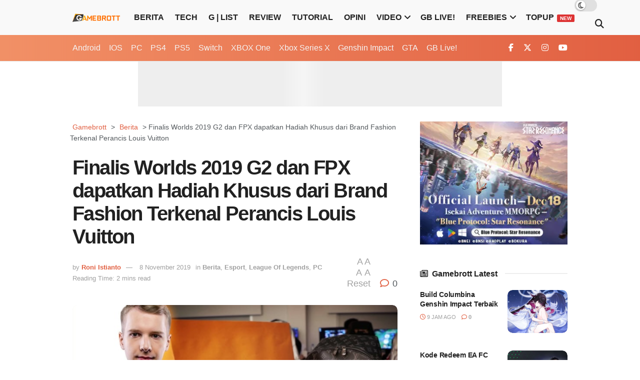

--- FILE ---
content_type: text/html; charset=UTF-8
request_url: https://gamebrott.com/finalis-worlds-2019-g2-dan-fpx-dapatkan-hadiah-khusus-dari-brand-fashion-terkenal-perancis-louis-vuitton/
body_size: 70782
content:
<!doctype html>
<!--[if lt IE 7]> <html class="no-js lt-ie9 lt-ie8 lt-ie7" lang="id" prefix="og: https://ogp.me/ns#"> <![endif]-->
<!--[if IE 7]>    <html class="no-js lt-ie9 lt-ie8" lang="id" prefix="og: https://ogp.me/ns#"> <![endif]-->
<!--[if IE 8]>    <html class="no-js lt-ie9" lang="id" prefix="og: https://ogp.me/ns#"> <![endif]-->
<!--[if IE 9]>    <html class="no-js lt-ie10" lang="id" prefix="og: https://ogp.me/ns#"> <![endif]-->
<!--[if gt IE 8]><!--> <html class="no-js" lang="id" prefix="og: https://ogp.me/ns#"> <!--<![endif]-->
<head><script>(function(w,i,g){w[g]=w[g]||[];if(typeof w[g].push=='function')w[g].push(i)})
(window,'GTM-KPZ62P5','google_tags_first_party');</script><script>(function(w,d,s,l){w[l]=w[l]||[];(function(){w[l].push(arguments);})('set', 'developer_id.dYzg1YT', true);
		w[l].push({'gtm.start':new Date().getTime(),event:'gtm.js'});var f=d.getElementsByTagName(s)[0],
		j=d.createElement(s);j.async=true;j.src='/metrics/';
		f.parentNode.insertBefore(j,f);
		})(window,document,'script','dataLayer');</script>
    <meta http-equiv="Content-Type" content="text/html; charset=UTF-8" />
    <meta name='viewport' content='width=device-width, initial-scale=1, user-scalable=yes' />
    <link rel="profile" href="https://gmpg.org/xfn/11" />
    <link rel="pingback" href="https://gamebrott.com/xmlrpc.php" />
    <!-- Manifest added by SuperPWA - Progressive Web Apps Plugin For WordPress -->
<link rel="manifest" href="/superpwa-manifest-nginx.json">
<link rel="prefetch" href="/superpwa-manifest-nginx.json">
<meta name="theme-color" content="#e15f41">
<!-- / SuperPWA.com -->
<meta name="theme-color" content="#e15f41">
             <meta name="msapplication-navbutton-color" content="#e15f41">
             <meta name="apple-mobile-web-app-status-bar-style" content="#e15f41">			<script type="pmdelayedscript" data-perfmatters-type="text/javascript" data-cfasync="false" data-no-optimize="1" data-no-defer="1" data-no-minify="1">
			  var jnews_ajax_url = '/?ajax-request=jnews'
			</script>
			<script type="pmdelayedscript" data-perfmatters-type="text/javascript" data-cfasync="false" data-no-optimize="1" data-no-defer="1" data-no-minify="1">;window.jnews=window.jnews||{},window.jnews.library=window.jnews.library||{},window.jnews.library=function(){"use strict";var e=this;e.win=window,e.doc=document,e.noop=function(){},e.globalBody=e.doc.getElementsByTagName("body")[0],e.globalBody=e.globalBody?e.globalBody:e.doc,e.win.jnewsDataStorage=e.win.jnewsDataStorage||{_storage:new WeakMap,put:function(e,t,n){this._storage.has(e)||this._storage.set(e,new Map),this._storage.get(e).set(t,n)},get:function(e,t){return this._storage.get(e).get(t)},has:function(e,t){return this._storage.has(e)&&this._storage.get(e).has(t)},remove:function(e,t){var n=this._storage.get(e).delete(t);return 0===!this._storage.get(e).size&&this._storage.delete(e),n}},e.windowWidth=function(){return e.win.innerWidth||e.docEl.clientWidth||e.globalBody.clientWidth},e.windowHeight=function(){return e.win.innerHeight||e.docEl.clientHeight||e.globalBody.clientHeight},e.requestAnimationFrame=e.win.requestAnimationFrame||e.win.webkitRequestAnimationFrame||e.win.mozRequestAnimationFrame||e.win.msRequestAnimationFrame||window.oRequestAnimationFrame||function(e){return setTimeout(e,1e3/60)},e.cancelAnimationFrame=e.win.cancelAnimationFrame||e.win.webkitCancelAnimationFrame||e.win.webkitCancelRequestAnimationFrame||e.win.mozCancelAnimationFrame||e.win.msCancelRequestAnimationFrame||e.win.oCancelRequestAnimationFrame||function(e){clearTimeout(e)},e.classListSupport="classList"in document.createElement("_"),e.hasClass=e.classListSupport?function(e,t){return e.classList.contains(t)}:function(e,t){return e.className.indexOf(t)>=0},e.addClass=e.classListSupport?function(t,n){e.hasClass(t,n)||t.classList.add(n)}:function(t,n){e.hasClass(t,n)||(t.className+=" "+n)},e.removeClass=e.classListSupport?function(t,n){e.hasClass(t,n)&&t.classList.remove(n)}:function(t,n){e.hasClass(t,n)&&(t.className=t.className.replace(n,""))},e.objKeys=function(e){var t=[];for(var n in e)Object.prototype.hasOwnProperty.call(e,n)&&t.push(n);return t},e.isObjectSame=function(e,t){var n=!0;return JSON.stringify(e)!==JSON.stringify(t)&&(n=!1),n},e.extend=function(){for(var e,t,n,o=arguments[0]||{},i=1,a=arguments.length;i<a;i++)if(null!==(e=arguments[i]))for(t in e)o!==(n=e[t])&&void 0!==n&&(o[t]=n);return o},e.dataStorage=e.win.jnewsDataStorage,e.isVisible=function(e){return 0!==e.offsetWidth&&0!==e.offsetHeight||e.getBoundingClientRect().length},e.getHeight=function(e){return e.offsetHeight||e.clientHeight||e.getBoundingClientRect().height},e.getWidth=function(e){return e.offsetWidth||e.clientWidth||e.getBoundingClientRect().width},e.supportsPassive=!1;try{var t=Object.defineProperty({},"passive",{get:function(){e.supportsPassive=!0}});"createEvent"in e.doc?e.win.addEventListener("test",null,t):"fireEvent"in e.doc&&e.win.attachEvent("test",null)}catch(e){}e.passiveOption=!!e.supportsPassive&&{passive:!0},e.setStorage=function(e,t){e="jnews-"+e;var n={expired:Math.floor(((new Date).getTime()+432e5)/1e3)};t=Object.assign(n,t);localStorage.setItem(e,JSON.stringify(t))},e.getStorage=function(e){e="jnews-"+e;var t=localStorage.getItem(e);return null!==t&&0<t.length?JSON.parse(localStorage.getItem(e)):{}},e.expiredStorage=function(){var t,n="jnews-";for(var o in localStorage)o.indexOf(n)>-1&&"undefined"!==(t=e.getStorage(o.replace(n,""))).expired&&t.expired<Math.floor((new Date).getTime()/1e3)&&localStorage.removeItem(o)},e.addEvents=function(t,n,o){for(var i in n){var a=["touchstart","touchmove"].indexOf(i)>=0&&!o&&e.passiveOption;"createEvent"in e.doc?t.addEventListener(i,n[i],a):"fireEvent"in e.doc&&t.attachEvent("on"+i,n[i])}},e.removeEvents=function(t,n){for(var o in n)"createEvent"in e.doc?t.removeEventListener(o,n[o]):"fireEvent"in e.doc&&t.detachEvent("on"+o,n[o])},e.triggerEvents=function(t,n,o){var i;o=o||{detail:null};return"createEvent"in e.doc?(!(i=e.doc.createEvent("CustomEvent")||new CustomEvent(n)).initCustomEvent||i.initCustomEvent(n,!0,!1,o),void t.dispatchEvent(i)):"fireEvent"in e.doc?((i=e.doc.createEventObject()).eventType=n,void t.fireEvent("on"+i.eventType,i)):void 0},e.getParents=function(t,n){void 0===n&&(n=e.doc);for(var o=[],i=t.parentNode,a=!1;!a;)if(i){var r=i;r.querySelectorAll(n).length?a=!0:(o.push(r),i=r.parentNode)}else o=[],a=!0;return o},e.forEach=function(e,t,n){for(var o=0,i=e.length;o<i;o++)t.call(n,e[o],o)},e.getText=function(e){return e.innerText||e.textContent},e.setText=function(e,t){var n="object"==typeof t?t.innerText||t.textContent:t;e.innerText&&(e.innerText=n),e.textContent&&(e.textContent=n)},e.httpBuildQuery=function(t){return e.objKeys(t).reduce(function t(n){var o=arguments.length>1&&void 0!==arguments[1]?arguments[1]:null;return function(i,a){var r=n[a];a=encodeURIComponent(a);var s=o?"".concat(o,"[").concat(a,"]"):a;return null==r||"function"==typeof r?(i.push("".concat(s,"=")),i):["number","boolean","string"].includes(typeof r)?(i.push("".concat(s,"=").concat(encodeURIComponent(r))),i):(i.push(e.objKeys(r).reduce(t(r,s),[]).join("&")),i)}}(t),[]).join("&")},e.get=function(t,n,o,i){return o="function"==typeof o?o:e.noop,e.ajax("GET",t,n,o,i)},e.post=function(t,n,o,i){return o="function"==typeof o?o:e.noop,e.ajax("POST",t,n,o,i)},e.ajax=function(t,n,o,i,a){var r=new XMLHttpRequest,s=n,c=e.httpBuildQuery(o);if(t=-1!=["GET","POST"].indexOf(t)?t:"GET",r.open(t,s+("GET"==t?"?"+c:""),!0),"POST"==t&&r.setRequestHeader("Content-type","application/x-www-form-urlencoded"),r.setRequestHeader("X-Requested-With","XMLHttpRequest"),r.onreadystatechange=function(){4===r.readyState&&200<=r.status&&300>r.status&&"function"==typeof i&&i.call(void 0,r.response)},void 0!==a&&!a){return{xhr:r,send:function(){r.send("POST"==t?c:null)}}}return r.send("POST"==t?c:null),{xhr:r}},e.scrollTo=function(t,n,o){function i(e,t,n){this.start=this.position(),this.change=e-this.start,this.currentTime=0,this.increment=20,this.duration=void 0===n?500:n,this.callback=t,this.finish=!1,this.animateScroll()}return Math.easeInOutQuad=function(e,t,n,o){return(e/=o/2)<1?n/2*e*e+t:-n/2*(--e*(e-2)-1)+t},i.prototype.stop=function(){this.finish=!0},i.prototype.move=function(t){e.doc.documentElement.scrollTop=t,e.globalBody.parentNode.scrollTop=t,e.globalBody.scrollTop=t},i.prototype.position=function(){return e.doc.documentElement.scrollTop||e.globalBody.parentNode.scrollTop||e.globalBody.scrollTop},i.prototype.animateScroll=function(){this.currentTime+=this.increment;var t=Math.easeInOutQuad(this.currentTime,this.start,this.change,this.duration);this.move(t),this.currentTime<this.duration&&!this.finish?e.requestAnimationFrame.call(e.win,this.animateScroll.bind(this)):this.callback&&"function"==typeof this.callback&&this.callback()},new i(t,n,o)},e.unwrap=function(t){var n,o=t;e.forEach(t,(function(e,t){n?n+=e:n=e})),o.replaceWith(n)},e.performance={start:function(e){performance.mark(e+"Start")},stop:function(e){performance.mark(e+"End"),performance.measure(e,e+"Start",e+"End")}},e.fps=function(){var t=0,n=0,o=0;!function(){var i=t=0,a=0,r=0,s=document.getElementById("fpsTable"),c=function(t){void 0===document.getElementsByTagName("body")[0]?e.requestAnimationFrame.call(e.win,(function(){c(t)})):document.getElementsByTagName("body")[0].appendChild(t)};null===s&&((s=document.createElement("div")).style.position="fixed",s.style.top="120px",s.style.left="10px",s.style.width="100px",s.style.height="20px",s.style.border="1px solid black",s.style.fontSize="11px",s.style.zIndex="100000",s.style.backgroundColor="white",s.id="fpsTable",c(s));var l=function(){o++,n=Date.now(),(a=(o/(r=(n-t)/1e3)).toPrecision(2))!=i&&(i=a,s.innerHTML=i+"fps"),1<r&&(t=n,o=0),e.requestAnimationFrame.call(e.win,l)};l()}()},e.instr=function(e,t){for(var n=0;n<t.length;n++)if(-1!==e.toLowerCase().indexOf(t[n].toLowerCase()))return!0},e.winLoad=function(t,n){function o(o){if("complete"===e.doc.readyState||"interactive"===e.doc.readyState)return!o||n?setTimeout(t,n||1):t(o),1}o()||e.addEvents(e.win,{load:o})},e.docReady=function(t,n){function o(o){if("complete"===e.doc.readyState||"interactive"===e.doc.readyState)return!o||n?setTimeout(t,n||1):t(o),1}o()||e.addEvents(e.doc,{DOMContentLoaded:o})},e.fireOnce=function(){e.docReady((function(){e.assets=e.assets||[],e.assets.length&&(e.boot(),e.load_assets())}),50)},e.boot=function(){e.length&&e.doc.querySelectorAll("style[media]").forEach((function(e){"not all"==e.getAttribute("media")&&e.removeAttribute("media")}))},e.create_js=function(t,n){var o=e.doc.createElement("script");switch(o.setAttribute("src",t),n){case"defer":o.setAttribute("defer",!0);break;case"async":o.setAttribute("async",!0);break;case"deferasync":o.setAttribute("defer",!0),o.setAttribute("async",!0)}e.globalBody.appendChild(o)},e.load_assets=function(){"object"==typeof e.assets&&e.forEach(e.assets.slice(0),(function(t,n){var o="";t.defer&&(o+="defer"),t.async&&(o+="async"),e.create_js(t.url,o);var i=e.assets.indexOf(t);i>-1&&e.assets.splice(i,1)})),e.assets=jnewsoption.au_scripts=window.jnewsads=[]},e.setCookie=function(e,t,n){var o="";if(n){var i=new Date;i.setTime(i.getTime()+24*n*60*60*1e3),o="; expires="+i.toUTCString()}document.cookie=e+"="+(t||"")+o+"; path=/"},e.getCookie=function(e){for(var t=e+"=",n=document.cookie.split(";"),o=0;o<n.length;o++){for(var i=n[o];" "==i.charAt(0);)i=i.substring(1,i.length);if(0==i.indexOf(t))return i.substring(t.length,i.length)}return null},e.eraseCookie=function(e){document.cookie=e+"=; Path=/; Expires=Thu, 01 Jan 1970 00:00:01 GMT;"},e.docReady((function(){e.globalBody=e.globalBody==e.doc?e.doc.getElementsByTagName("body")[0]:e.globalBody,e.globalBody=e.globalBody?e.globalBody:e.doc})),e.winLoad((function(){e.winLoad((function(){var t=!1;if(void 0!==window.jnewsadmin)if(void 0!==window.file_version_checker){var n=e.objKeys(window.file_version_checker);n.length?n.forEach((function(e){t||"10.0.4"===window.file_version_checker[e]||(t=!0)})):t=!0}else t=!0;t&&(window.jnewsHelper.getMessage(),window.jnewsHelper.getNotice())}),2500)}))},window.jnews.library=new window.jnews.library;</script>
<!-- Optimasi Mesin Pencari oleh Rank Math PRO - https://rankmath.com/ -->
<title>Finalis Worlds 2019 G2 dan FPX dapatkan Hadiah Khusus dari Brand Fashion Terkenal Perancis Louis Vuitton - Gamebrott.com</title>
<link rel='preload' href='https://gamebrott.com/wp-content/uploads/2018/08/gamebrott-logo-amp-2.png' as='image' imagesrcset='https://gamebrott.com/wp-content/uploads/2018/08/gamebrott-logo-amp-2.png 1x, https://gamebrott.com/wp-content/uploads/2018/08/gamebrott-logo-amp-2.png 2x' imagesizes=''/>
<link rel='preload' href='https://gamebrott.com/wp-content/uploads/2019/11/lol-750x375.jpeg' as='image' imagesrcset='https://gamebrott.com/wp-content/uploads/2019/11/lol-750x375.jpeg 750w, https://gamebrott.com/wp-content/uploads/2019/11/lol-1140x570.jpeg 1140w, https://gamebrott.com/wp-content/uploads/2019/11/lol-360x180.jpeg 360w' imagesizes='(max-width: 750px) 100vw, 750px'/>
<link rel='preload' href='https://gamebrott.com/wp-content/themes/jnews/assets/fonts/font-awesome/webfonts/fa-v4compatibility.woff2' as='font' type='font/woff2' fetchpriority='high' crossorigin='anonymous'><link rel='preload' href='https://gamebrott.com/wp-content/themes/jnews/assets/fonts/font-awesome/webfonts/fa-solid-900.woff2' as='font' type='font/woff2' fetchpriority='high' crossorigin='anonymous'><link rel='preload' href='https://gamebrott.com/wp-content/themes/jnews/assets/fonts/font-awesome/webfonts/fa-brands-400.woff2' as='font' type='font/woff2' fetchpriority='high' crossorigin='anonymous'><link rel='preload' href='https://gamebrott.com/wp-content/themes/jnews/assets/fonts/font-awesome/webfonts/fa-regular-400.woff2' as='font' type='font/woff2' fetchpriority='high' crossorigin='anonymous'><link rel='preload' href='https://gamebrott.com/wp-content/themes/jnews/assets/fonts/jegicon/fonts/jegicon.woff' as='font' type='font/woff' fetchpriority='high' crossorigin='anonymous'><link rel='preload' href='https://gamebrott.com/wp-content/cache/flying-press/LDI2apCSOBg7S-QT7pa8FvOreefkkbIx.woff2' as='font' type='font/woff2' fetchpriority='high' crossorigin='anonymous'><link rel='preload' href='https://gamebrott.com/wp-content/themes/jnews/assets/fonts/font-awesome/webfonts/fa-v4compatibility.ttf' as='font' type='font/ttf' fetchpriority='high' crossorigin='anonymous'><link rel='preload' href='https://gamebrott.com/wp-content/themes/jnews/assets/fonts/font-awesome/webfonts/fa-solid-900.ttf' as='font' type='font/ttf' fetchpriority='high' crossorigin='anonymous'><link rel='preload' href='https://gamebrott.com/wp-content/themes/jnews/assets/fonts/font-awesome/webfonts/fa-brands-400.ttf' as='font' type='font/ttf' fetchpriority='high' crossorigin='anonymous'><link rel='preload' href='https://gamebrott.com/wp-content/themes/jnews/assets/fonts/font-awesome/webfonts/fa-regular-400.ttf' as='font' type='font/ttf' fetchpriority='high' crossorigin='anonymous'><link rel="preload" href="https://gamebrott.com/wp-content/uploads/2018/08/gamebrott-logo-amp-2.png" as="image" imagesrcset="https://gamebrott.com/wp-content/uploads/2018/08/gamebrott-logo-amp-2.png 1x, https://gamebrott.com/wp-content/uploads/2018/08/gamebrott-logo-amp-2.png 2x" fetchpriority="high"><link rel="preload" href="/wp-content/themes/jnews/assets/fonts/font-awesome/webfonts/fa-brands-400.woff2" as="font" type="font/woff2" crossorigin><link rel="preload" href="/wp-content/themes/jnews/assets/fonts/font-awesome/webfonts/fa-regular-400.woff2" as="font" type="font/woff2" crossorigin><link rel="preload" href="/wp-content/themes/jnews/assets/fonts/font-awesome/webfonts/fa-solid-900.woff2" as="font" type="font/woff2" crossorigin><link rel="preload" href="/wp-content/themes/jnews/assets/fonts/font-awesome/webfonts/fa-v4compatibility.woff2" as="font" type="font/woff2" crossorigin><link rel="preload" href="/wp-content/themes/jnews/assets/fonts/jegicon/fonts/jegicon.woff" as="fetch" crossorigin><style id="perfmatters-used-css">*,:after,:before{border:0 solid #e5e7eb;box-sizing:border-box;}:after,:before{--tw-content:"";}html{-webkit-text-size-adjust:100%;font-feature-settings:normal;font-family:-apple-system,BlinkMacSystemFont,segoe ui,helvetica neue,Arial,noto sans,sans-serif,apple color emoji,segoe ui emoji,segoe ui symbol,noto color emoji;font-variation-settings:normal;line-height:1.5;tab-size:4;}body{line-height:inherit;margin:0;}hr{border-top-width:1px;color:inherit;height:0;}h1,h2,h3,h4,h5,h6{font-size:inherit;font-weight:inherit;}a{color:inherit;text-decoration:inherit;}b,strong{font-weight:bolder;}button,input,optgroup,select,textarea{font-feature-settings:inherit;color:inherit;font-family:inherit;font-size:100%;font-variation-settings:inherit;font-weight:inherit;line-height:inherit;margin:0;padding:0;}button,select{text-transform:none;}[type=button],[type=reset],[type=submit],button{-webkit-appearance:button;background-color:initial;background-image:none;}:-moz-focusring{outline:auto;}:-moz-ui-invalid{box-shadow:none;}::-webkit-inner-spin-button,::-webkit-outer-spin-button{height:auto;}[type=search]{-webkit-appearance:textfield;outline-offset:-2px;}::-webkit-search-decoration{-webkit-appearance:none;}::-webkit-file-upload-button{-webkit-appearance:button;font:inherit;}blockquote,dd,dl,figure,h1,h2,h3,h4,h5,h6,hr,p,pre{margin:0;}menu,ol,ul{list-style:none;margin:0;padding:0;}input::placeholder,textarea::placeholder{color:#9ca3af;opacity:1;}[role=button],button{cursor:pointer;}:disabled{cursor:default;}audio,canvas,embed,iframe,img,object,svg,video{display:block;vertical-align:middle;}img,video{height:auto;max-width:100%;}[hidden]{display:none;}:root{--background:0 0% 100%;--foreground:214 60% 16%;--muted:210 40% 96.1%;--muted-foreground:215.4 16.3% 46.9%;--popover:0 0% 100%;--popover-foreground:222.2 47.4% 11.2%;--card:0 0% 100%;--card-foreground:222.2 47.4% 11.2%;--border:214.3 31.8% 91.4%;--input:214.3 31.8% 91.4%;--primary:228 67% 36%;--primary-foreground:217 100% 97%;--secondary:210 40% 96.1%;--secondary-foreground:222.2 47.4% 11.2%;--accent:210 40% 96.1%;--accent-foreground:222.2 47.4% 11.2%;--success:141 76% 36%;--success-foreground:143 76% 97%;--info:199 89% 48%;--info-foreground:200 100% 97%;--warning:45 93% 47%;--warning-foreground:46 92% 95%;--danger:0 72% 51%;--danger-foreground:0 86% 97%;--shop:36.8 90.36% 51.18%;--ring:215 20.2% 65.1%;--radius:.5rem;}.dark{--background:224 71% 4%;--foreground:213 31% 91%;--muted:223 47% 11%;--muted-foreground:215.4 16.3% 56.9%;--popover:224 71% 4%;--popover-foreground:215 20.2% 65.1%;--card:224 71% 4%;--card-foreground:213 31% 91%;--border:216 34% 17%;--input:216 34% 17%;--primary:210 40% 98%;--primary-foreground:222.2 47.4% 1.2%;--secondary:222.2 47.4% 11.2%;--secondary-foreground:210 40% 98%;--accent:216 34% 17%;--accent-foreground:210 40% 98%;--success:149 61% 20%;--success-foreground:143 76% 97%;--info:198 80% 24%;--info-foreground:200 100% 97%;--warning:28 74% 26%;--warning-foreground:46 92% 95%;--danger:0 63% 31%;--danger-foreground:210 40% 98%;--shop:36.8 90.36% 51.18%;--ring:216 34% 17%;--radius:.5rem;}*{border-color:hsl(var(--border));}body{font-feature-settings:"rlig" 1,"calt" 1;background-color:hsl(var(--background));color:hsl(var(--foreground));font-family:-apple-system,BlinkMacSystemFont,segoe ui,helvetica neue,Arial,noto sans,sans-serif,apple color emoji,segoe ui emoji,segoe ui symbol,noto color emoji;}::selection{color:hsl(var(--foreground));}h1{font-size:1.5rem;font-weight:700;line-height:2rem;}@media (min-width:768px){h1{font-size:2.25rem;line-height:2.5rem;}}h2{font-size:1.25rem;font-weight:700;line-height:1.75rem;}@media (min-width:768px){h2{font-size:1.875rem;line-height:2.25rem;}}h3{font-size:1.125rem;font-weight:700;line-height:1.75rem;}@media (min-width:768px){h3{font-size:1.5rem;line-height:2rem;}}*,::backdrop,:after,:before{--tw-border-spacing-x:0;--tw-border-spacing-y:0;--tw-translate-x:0;--tw-translate-y:0;--tw-rotate:0;--tw-skew-x:0;--tw-skew-y:0;--tw-scale-x:1;--tw-scale-y:1;--tw-scroll-snap-strictness:proximity;--tw-ring-offset-width:0px;--tw-ring-offset-color:#fff;--tw-ring-color:rgba(59,130,246,.5);--tw-ring-offset-shadow:0 0 rgba(0,0,0,0);--tw-ring-shadow:0 0 rgba(0,0,0,0);--tw-shadow:0 0 rgba(0,0,0,0);--tw-shadow-colored:0 0 rgba(0,0,0,0);}.container{margin-left:auto;margin-right:auto;padding-left:2rem;padding-right:2rem;width:100%;}@media (min-width:1400px){.container{max-width:1400px;}}@keyframes enter{0%{opacity:var(--tw-enter-opacity,1);transform:translate3d(var(--tw-enter-translate-x,0),var(--tw-enter-translate-y,0),0) scale3d(var(--tw-enter-scale,1),var(--tw-enter-scale,1),var(--tw-enter-scale,1)) rotate(var(--tw-enter-rotate,0));}}@keyframes exit{to{opacity:var(--tw-exit-opacity,1);transform:translate3d(var(--tw-exit-translate-x,0),var(--tw-exit-translate-y,0),0) scale3d(var(--tw-exit-scale,1),var(--tw-exit-scale,1),var(--tw-exit-scale,1)) rotate(var(--tw-exit-rotate,0));}}:is(.dark .ranked-list-card){background-color:rgba(0,0,0,.3);}:is(.dark .ranked-list-description){background-color:rgba(255,255,255,.05);}:is(.dark .recommendation-olshop){background-color:rgba(255,255,255,.05);}:is(.dark .recommendation-olshop-link){background-color:rgba(255,255,255,.05);}:is(.dark .recommendation-olshop-link:hover){background-color:rgba(0,0,0,.1);}:is(.dark .recommendation-more-link){background-color:rgba(255,255,255,.1);color:hsl(var(--primary));}:is(.dark .recommendation-more-link:hover){background-color:rgba(255,255,255,.4);color:hsl(var(--card));}:is(.dark .review__details .pros-cons){}:is(.dark .review__details .pros-cons .cons),:is(.dark .review__details .pros-cons .pros){}:is(.dark .review__details .review-breakdown .review-breakdown__slider .bar){background-color:rgba(0,0,0,.1);border-width:0;}.sws_superaction{-webkit-box-align:end;-ms-flex-align:end;align-items:flex-end;bottom:12px;display:-webkit-box;display:-ms-flexbox;display:flex;-webkit-box-orient:vertical;-webkit-box-direction:normal;-ms-flex-direction:column;flex-direction:column;position:fixed;z-index:998;}.superwebshare_prompt{-webkit-box-align:center;-ms-flex-align:center;align-items:center;border:0;border-radius:50%;-webkit-box-shadow:0 2px 4px -1px rgba(0,0,0,.2),0 4px 5px 0 rgba(0,0,0,.14),0 1px 10px 0 rgba(0,0,0,.12);box-shadow:0 2px 4px -1px rgba(0,0,0,.2),0 4px 5px 0 rgba(0,0,0,.14),0 1px 10px 0 rgba(0,0,0,.12);color:#fff;cursor:pointer;display:-webkit-inline-box;display:-ms-inline-flexbox;display:inline-flex;font-size:17px;font-weight:600;height:56px;letter-spacing:1px;overflow:hidden;padding:0;position:relative;text-indent:-9999px;text-overflow:initial;text-transform:uppercase;width:56px;line-height:0;}.superwebshare_button_svg.superwebshare_prompt>svg{width:29px;padding-inline-end:5px;}.superwebshare_prompt:not(.superwebshare_button_svg)::before{content:"";display:inline-block;background-repeat:no-repeat;background-size:contain;margin-inline-end:5px;height:24px;width:24px;}.superwebshare_prompt.superwebshare_normal_button1::before{position:unset;}.superwebshare_prompt::before{background-image:var(--wpr-bg-fca99ba7-3133-478e-a85e-409c44e837ba);}.superwebshare_prompt:active,.superwebshare_prompt:focus,.superwebshare_prompt:hover{outline:0;text-decoration:none;color:#fff;}.superwebshare_prompt{border-radius:28px;padding:0 24px;text-indent:0;width:auto;}@media (max-width:1264px){.superwebshare_tada:not(.on-block-preview){justify-content:center;padding:0;height:56px;width:56px;}.superwebshare_tada:not(.on-block-preview) span{display:none;}}.superwebshare_normal_button1:hover{opacity:.8 !important;color:#fff;}@-webkit-keyframes tada{0%{-webkit-transform:scale(1);}10%,20%{-webkit-transform:scale(.9) rotate(-3deg);}30%,50%,70%,90%{-webkit-transform:scale(1.1) rotate(3deg);}40%,60%,80%{-webkit-transform:scale(1.1) rotate(-3deg);}100%{-webkit-transform:scale(1) rotate(0);}}@-moz-keyframes tada{0%{-moz-transform:scale(1);}10%,20%{-moz-transform:scale(.9) rotate(-3deg);}30%,50%,70%,90%{-moz-transform:scale(1.1) rotate(3deg);}40%,60%,80%{-moz-transform:scale(1.1) rotate(-3deg);}100%{-moz-transform:scale(1) rotate(0);}}@-o-keyframes tada{0%{-o-transform:scale(1);}10%,20%{-o-transform:scale(.9) rotate(-3deg);}30%,50%,70%,90%{-o-transform:scale(1.1) rotate(3deg);}40%,60%,80%{-o-transform:scale(1.1) rotate(-3deg);}100%{-o-transform:scale(1) rotate(0);}}@keyframes tada{0%{transform:scale(1);}10%,20%{transform:scale(.9) rotate(-3deg);}30%,50%,70%,90%{transform:scale(1.1) rotate(3deg);}40%,60%,80%{transform:scale(1.1) rotate(-3deg);}100%{transform:scale(1) rotate(0);}}.superwebshare_tada{-webkit-animation-duration:1s;-moz-animation-duration:1s;-o-animation-duration:1s;animation-duration:1s;-webkit-animation-timing-function:ease;-moz-animation-timing-function:ease;-o-animation-timing-function:ease;animation-timing-function:ease;}.superwebshare_tada:hover{-webkit-animation-name:tada;-moz-animation-name:tada;-o-animation-name:tada;animation-name:tada;}.sws-modal-bg{position:fixed;top:0;left:0;width:100%;height:100%;background:rgba(0,0,0,.25);-webkit-backdrop-filter:blur(5px);-moz-backdrop-filter:blur(5px);-ms-backdrop-filter:blur(5px);-o-backdrop-filter:blur(5px);backdrop-filter:blur(5px);display:none;justify-content:center;align-items:center;z-index:9999;line-height:initial;}.sws-modal-bg .modal-container{max-width:452px;min-width:200px;width:100%;outline:0 none;z-index:1999;border-radius:8px;padding:16px;color:#fff;background-color:#7a7a7a;display:grid;position:relative;animation:animateTop .5s;transition:all .5s;margin:15px;box-sizing:border-box;}.sws-links{display:flex;justify-content:space-around;margin-bottom:1px;flex-wrap:wrap;margin-bottom:20px;}.sws-layout-1 .sws-links{margin-bottom:24px;display:grid;grid-template-columns:auto auto auto auto;row-gap:20px;}.sws-links a{font-size:14px;text-decoration:none;}.sws-layout-1 .sws-links a svg{width:35px;display:inline-block;margin:auto;margin-bottom:7px;}.sws-layout-1 .sws-links a p{line-height:16px;margin-bottom:0;margin-top:0;}.sws-layout-1 .sws-links a{opacity:.7;transition:.3s;}.sws-layout-1 .sws-copy a svg{width:16px;margin-inline-end:5px;}.sws-links a:hover{opacity:1;}.modal-container a,.modal-container a:link,.modal-container a:visited{text-align:center;text-decoration:none;}.modal-container p{color:inherit;transition:all 200ms;}.modal-container .sws-links a:hover p{color:inherit;}.sws-copy a{text-decoration:none;display:inline-block;width:100%;padding:8px 0;text-align:center;background:#252525;color:#fff;border-radius:50px;font-size:16px;display:flex;justify-content:center;align-items:center;}@keyframes animateTop{0%{top:-40px;opacity:0;}100%{top:0;opacity:1;}}@-webkit-keyframes animateTop{0%{top:-40px;opacity:0;}100%{top:0;opacity:1;}}.sws-modal-bg .modal-title{font-size:24px;font-weight:700;margin-bottom:24px;}.sws-modal-bg .sws-modal-close{position:absolute;right:15px;top:15px;text-decoration:none;transform:scale(1.5);}.fa{font-family:var(--fa-style-family,"Font Awesome 6 Free");font-weight:var(--fa-style,900);}.fa,.fa-brands,.fa-regular,.fa-solid,.fab,.far,.fas{-moz-osx-font-smoothing:grayscale;-webkit-font-smoothing:antialiased;display:var(--fa-display,inline-block);font-style:normal;font-variant:normal;line-height:1;text-rendering:auto;}.fa-brands:before,.fa-regular:before,.fa-solid:before,.fa:before,.fab:before,.far:before,.fas:before{content:var(--fa);}@keyframes fa-beat{0%,90%{transform:scale(1);}45%{transform:scale(var(--fa-beat-scale,1.25));}}@keyframes fa-bounce{0%{transform:scale(1) translateY(0);}10%{transform:scale(var(--fa-bounce-start-scale-x,1.1),var(--fa-bounce-start-scale-y,.9)) translateY(0);}30%{transform:scale(var(--fa-bounce-jump-scale-x,.9),var(--fa-bounce-jump-scale-y,1.1)) translateY(var(--fa-bounce-height,-.5em));}50%{transform:scale(var(--fa-bounce-land-scale-x,1.05),var(--fa-bounce-land-scale-y,.95)) translateY(0);}57%{transform:scale(1) translateY(var(--fa-bounce-rebound,-.125em));}64%{transform:scale(1) translateY(0);}to{transform:scale(1) translateY(0);}}@keyframes fa-fade{50%{opacity:var(--fa-fade-opacity,.4);}}@keyframes fa-beat-fade{0%,to{opacity:var(--fa-beat-fade-opacity,.4);transform:scale(1);}50%{opacity:1;transform:scale(var(--fa-beat-fade-scale,1.125));}}@keyframes fa-flip{50%{transform:rotate3d(var(--fa-flip-x,0),var(--fa-flip-y,1),var(--fa-flip-z,0),var(--fa-flip-angle,-180deg));}}@keyframes fa-shake{0%{transform:rotate(-15deg);}4%{transform:rotate(15deg);}8%,24%{transform:rotate(-18deg);}12%,28%{transform:rotate(18deg);}16%{transform:rotate(-22deg);}20%{transform:rotate(22deg);}32%{transform:rotate(-12deg);}36%{transform:rotate(12deg);}40%,to{transform:rotate(0deg);}}@keyframes fa-spin{0%{transform:rotate(0deg);}to{transform:rotate(1turn);}}.fa-bars,.fa-navicon{--fa:"";}.fa-magnifying-glass,.fa-search{--fa:"";}.fa-angle-up{--fa:"";}.fa-coffee,.fa-mug-saucer{--fa:"";}.fa-video,.fa-video-camera{--fa:"";}:host,:root{--fa-style-family-brands:"Font Awesome 6 Brands";--fa-font-brands:normal 400 1em/1 "Font Awesome 6 Brands";}@font-face{font-display:swap;font-family:"Font Awesome 6 Brands";font-style:normal;font-weight:400;src:url("https://gamebrott.com/wp-content/cache/min/1/wp-content/themes/jnews/assets/fonts/font-awesome/v6/../../../../../../../../../../themes/jnews/assets/fonts/font-awesome/webfonts/fa-brands-400.woff2") format("woff2"),url("https://gamebrott.com/wp-content/cache/min/1/wp-content/themes/jnews/assets/fonts/font-awesome/v6/../../../../../../../../../../themes/jnews/assets/fonts/font-awesome/webfonts/fa-brands-400.ttf") format("truetype");}.fa-facebook-square,.fa-square-facebook{--fa:"";}.fa-instagram{--fa:"";}.fa-facebook{--fa:"";}.fa-whatsapp{--fa:"";}.fa-line{--fa:"";}.fa-twitter{--fa:"";}:host,:root{--fa-font-regular:normal 400 1em/1 "Font Awesome 6 Free";}@font-face{font-display:swap;font-family:"Font Awesome 6 Free";font-style:normal;font-weight:400;src:url("https://gamebrott.com/wp-content/cache/min/1/wp-content/themes/jnews/assets/fonts/font-awesome/v6/../../../../../../../../../../themes/jnews/assets/fonts/font-awesome/webfonts/fa-regular-400.woff2") format("woff2"),url("https://gamebrott.com/wp-content/cache/min/1/wp-content/themes/jnews/assets/fonts/font-awesome/v6/../../../../../../../../../../themes/jnews/assets/fonts/font-awesome/webfonts/fa-regular-400.ttf") format("truetype");}:host,:root{--fa-style-family-classic:"Font Awesome 6 Free";--fa-font-solid:normal 900 1em/1 "Font Awesome 6 Free";}@font-face{font-display:swap;font-family:"Font Awesome 6 Free";font-style:normal;font-weight:900;src:url("https://gamebrott.com/wp-content/cache/min/1/wp-content/themes/jnews/assets/fonts/font-awesome/v6/../../../../../../../../../../themes/jnews/assets/fonts/font-awesome/webfonts/fa-solid-900.woff2") format("woff2"),url("https://gamebrott.com/wp-content/cache/min/1/wp-content/themes/jnews/assets/fonts/font-awesome/v6/../../../../../../../../../../themes/jnews/assets/fonts/font-awesome/webfonts/fa-solid-900.ttf") format("truetype");}@font-face{font-display:swap;font-family:"Font Awesome 5 Brands";font-weight:400;src:url("https://gamebrott.com/wp-content/cache/min/1/wp-content/themes/jnews/assets/fonts/font-awesome/v6/../../../../../../../../../../themes/jnews/assets/fonts/font-awesome/webfonts/fa-brands-400.woff2") format("woff2"),url("https://gamebrott.com/wp-content/cache/min/1/wp-content/themes/jnews/assets/fonts/font-awesome/v6/../../../../../../../../../../themes/jnews/assets/fonts/font-awesome/webfonts/fa-brands-400.ttf") format("truetype");}@font-face{font-display:swap;font-family:"Font Awesome 5 Free";font-weight:900;src:url("https://gamebrott.com/wp-content/cache/min/1/wp-content/themes/jnews/assets/fonts/font-awesome/v6/../../../../../../../../../../themes/jnews/assets/fonts/font-awesome/webfonts/fa-solid-900.woff2") format("woff2"),url("https://gamebrott.com/wp-content/cache/min/1/wp-content/themes/jnews/assets/fonts/font-awesome/v6/../../../../../../../../../../themes/jnews/assets/fonts/font-awesome/webfonts/fa-solid-900.ttf") format("truetype");}@font-face{font-display:swap;font-family:"Font Awesome 5 Free";font-weight:400;src:url("https://gamebrott.com/wp-content/cache/min/1/wp-content/themes/jnews/assets/fonts/font-awesome/v6/../../../../../../../../../../themes/jnews/assets/fonts/font-awesome/webfonts/fa-regular-400.woff2") format("woff2"),url("https://gamebrott.com/wp-content/cache/min/1/wp-content/themes/jnews/assets/fonts/font-awesome/v6/../../../../../../../../../../themes/jnews/assets/fonts/font-awesome/webfonts/fa-regular-400.ttf") format("truetype");}@font-face{font-display:swap;font-family:"FontAwesome";src:url("https://gamebrott.com/wp-content/cache/min/1/wp-content/themes/jnews/assets/fonts/font-awesome/v6/../../../../../../../../../../themes/jnews/assets/fonts/font-awesome/webfonts/fa-solid-900.woff2") format("woff2"),url("https://gamebrott.com/wp-content/cache/min/1/wp-content/themes/jnews/assets/fonts/font-awesome/v6/../../../../../../../../../../themes/jnews/assets/fonts/font-awesome/webfonts/fa-solid-900.ttf") format("truetype");}@font-face{font-display:swap;font-family:"FontAwesome";src:url("https://gamebrott.com/wp-content/cache/min/1/wp-content/themes/jnews/assets/fonts/font-awesome/v6/../../../../../../../../../../themes/jnews/assets/fonts/font-awesome/webfonts/fa-brands-400.woff2") format("woff2"),url("https://gamebrott.com/wp-content/cache/min/1/wp-content/themes/jnews/assets/fonts/font-awesome/v6/../../../../../../../../../../themes/jnews/assets/fonts/font-awesome/webfonts/fa-brands-400.ttf") format("truetype");}@font-face{font-display:swap;font-family:"FontAwesome";src:url("https://gamebrott.com/wp-content/cache/min/1/wp-content/themes/jnews/assets/fonts/font-awesome/v6/../../../../../../../../../../themes/jnews/assets/fonts/font-awesome/webfonts/fa-regular-400.woff2") format("woff2"),url("https://gamebrott.com/wp-content/cache/min/1/wp-content/themes/jnews/assets/fonts/font-awesome/v6/../../../../../../../../../../themes/jnews/assets/fonts/font-awesome/webfonts/fa-regular-400.ttf") format("truetype");unicode-range:u + f003,u + f006,u + f014,u + f016-f017,u + f01a-f01b,u + f01d,u + f022,u + f03e,u + f044,u + f046,u + f05c-f05d,u + f06e,u + f070,u + f087-f088,u + f08a,u + f094,u + f096-f097,u + f09d,u + f0a0,u + f0a2,u + f0a4-f0a7,u + f0c5,u + f0c7,u + f0e5-f0e6,u + f0eb,u + f0f6-f0f8,u + f10c,u + f114-f115,u + f118-f11a,u + f11c-f11d,u + f133,u + f147,u + f14e,u + f150-f152,u + f185-f186,u + f18e,u + f190-f192,u + f196,u + f1c1-f1c9,u + f1d9,u + f1db,u + f1e3,u + f1ea,u + f1f7,u + f1f9,u + f20a,u + f247-f248,u + f24a,u + f24d,u + f255-f25b,u + f25d,u + f271-f274,u + f278,u + f27b,u + f28c,u + f28e,u + f29c,u + f2b5,u + f2b7,u + f2ba,u + f2bc,u + f2be,u + f2c0-f2c1,u + f2c3,u + f2d0,u + f2d2,u + f2d4,u + f2dc;}@font-face{font-display:swap;font-family:"FontAwesome";src:url("https://gamebrott.com/wp-content/cache/min/1/wp-content/themes/jnews/assets/fonts/font-awesome/v6/../../../../../../../../../../themes/jnews/assets/fonts/font-awesome/webfonts/fa-v4compatibility.woff2") format("woff2"),url("https://gamebrott.com/wp-content/cache/min/1/wp-content/themes/jnews/assets/fonts/font-awesome/v6/../../../../../../../../../../themes/jnews/assets/fonts/font-awesome/webfonts/fa-v4compatibility.ttf") format("truetype");unicode-range:u + f041,u + f047,u + f065-f066,u + f07d-f07e,u + f080,u + f08b,u + f08e,u + f090,u + f09a,u + f0ac,u + f0ae,u + f0b2,u + f0d0,u + f0d6,u + f0e4,u + f0ec,u + f10a-f10b,u + f123,u + f13e,u + f148-f149,u + f14c,u + f156,u + f15e,u + f160-f161,u + f163,u + f175-f178,u + f195,u + f1f8,u + f219,u + f27a;}.fa.fa-clock-o,.fa.fa-file-o{font-family:"Font Awesome 6 Free";font-weight:400;}.fa.fa-clock-o{--fa:"";}.fa.fa-video-camera{--fa:"";}.fa.fa-facebook-square,.fa.fa-twitter-square{font-family:"Font Awesome 6 Brands";font-weight:400;}.fa.fa-facebook-square{--fa:"";}.fa.fa-facebook,.fa.fa-twitter{font-family:"Font Awesome 6 Brands";font-weight:400;}.fa.fa-facebook{--fa:"";}.fa.fa-comment-o{--fa:"";}.fa.fa-comment-o,.fa.fa-comments-o{font-family:"Font Awesome 6 Free";font-weight:400;}.fa.fa-youtube-play{--fa:"";}.fa.fa-adn,.fa.fa-bitbucket,.fa.fa-bitbucket-square,.fa.fa-dropbox,.fa.fa-flickr,.fa.fa-instagram,.fa.fa-stack-overflow,.fa.fa-youtube-play{font-family:"Font Awesome 6 Brands";font-weight:400;}.fa.fa-newspaper-o{font-family:"Font Awesome 6 Free";font-weight:400;--fa:"";}.fa.fa-facebook-official{--fa:"";}.fa.fa-facebook-official,.fa.fa-pinterest-p,.fa.fa-whatsapp{font-family:"Font Awesome 6 Brands";font-weight:400;}@font-face{font-display:swap;font-family:jegicon;src:url("https://gamebrott.com/wp-content/cache/min/1/wp-content/themes/jnews/assets/fonts/jegicon/../../../../../../../../../themes/jnews/assets/fonts/jegicon/fonts/jegicon.eot");src:url("https://gamebrott.com/wp-content/cache/min/1/wp-content/themes/jnews/assets/fonts/jegicon/../../../../../../../../../themes/jnews/assets/fonts/jegicon/fonts/jegicon.eot?#iefix") format("embedded-opentype"),url("https://gamebrott.com/wp-content/cache/min/1/wp-content/themes/jnews/assets/fonts/jegicon/../../../../../../../../../themes/jnews/assets/fonts/jegicon/fonts/jegicon.woff") format("woff"),url("https://gamebrott.com/wp-content/cache/min/1/wp-content/themes/jnews/assets/fonts/jegicon/../../../../../../../../../themes/jnews/assets/fonts/jegicon/fonts/jegicon.ttf") format("truetype"),url("https://gamebrott.com/wp-content/cache/min/1/wp-content/themes/jnews/assets/fonts/jegicon/../../../../../../../../../themes/jnews/assets/fonts/jegicon/fonts/jegicon.svg#jegicon") format("svg");font-weight:400;font-style:normal;}[data-icon]:before{font-family:jegicon !important;content:attr(data-icon);font-style:normal !important;font-weight:400 !important;font-variant:normal !important;text-transform:none !important;speak:none;line-height:1;-webkit-font-smoothing:antialiased;-moz-osx-font-smoothing:grayscale;}[class*=" jegicon-"]:before,[class^=jegicon-]:before{font-family:jegicon !important;font-style:normal !important;font-weight:400 !important;font-variant:normal !important;text-transform:none !important;speak:none;line-height:1;-webkit-font-smoothing:antialiased;-moz-osx-font-smoothing:grayscale;}.jegicon-cross:before{content:"d";}button::-moz-focus-inner{padding:0;border:0;}a,abbr,acronym,address,applet,article,aside,audio,b,big,blockquote,body,canvas,caption,center,cite,code,dd,del,details,dfn,div,dl,dt,em,embed,fieldset,figcaption,figure,footer,form,h1,h2,h3,h4,h5,h6,header,hgroup,html,i,iframe,img,ins,kbd,label,legend,li,mark,menu,nav,object,ol,output,p,pre,q,ruby,s,samp,section,small,span,strike,strong,sub,summary,sup,table,tbody,td,tfoot,th,thead,time,tr,tt,u,ul,var,video{margin:0;padding:0;border:0;font-size:100%;font:inherit;vertical-align:baseline;}article,aside,details,figcaption,figure,footer,header,hgroup,menu,nav,section{display:block;}body{line-height:1;}ol,ul{list-style:none;}body{color:#53585c;background:#fff;font-family:"Helvetica Neue",Helvetica,Roboto,Arial,sans-serif;font-size:14px;line-height:1.6em;-webkit-font-smoothing:antialiased;-moz-osx-font-smoothing:grayscale;overflow-anchor:none;}body,html{height:100%;margin:0;}::-moz-selection{background:#fde69a;color:#212121;text-shadow:none;}::-webkit-selection{background:#fde69a;color:#212121;text-shadow:none;}::selection{background:#fde69a;color:#212121;text-shadow:none;}a{color:#f70d28;text-decoration:none;}a:focus,a:hover{color:#212121;outline:0;}hr{display:block;height:1px;border:0;border-top:1px solid #eee;margin:1.25em 0;padding:0;}audio,canvas,img,video{vertical-align:middle;}img{max-width:100%;-ms-interpolation-mode:bicubic;height:auto;}figcaption{margin:3px 0 1em;font-size:11px;color:#a0a0a0;}button,input,label,optgroup,select,textarea{font:inherit;}.clearfix:after,.comment-navigation:after,.container:after,.jeg_authorbox::after,.jeg_block_heading:after,.jeg_popup_content::after,.jeg_postblock:after,.row:after{content:"";display:table;clear:both;}h1,h2,h3,h4,h5,h6{color:#212121;text-rendering:optimizeLegibility;}h1{font-size:2.25em;margin:.67em 0 .5em;line-height:1.25;letter-spacing:-.02em;}h2{font-size:1.953em;margin:.83em 0 .5em;line-height:1.35;}h3{font-size:1.563em;margin:1em 0 .5em;line-height:1.4;}b,strong{font-weight:700;}em,i{font-style:italic;}hr{-moz-box-sizing:content-box;box-sizing:content-box;height:0;}p,pre{margin:0 0 1.75em;text-rendering:optimizeLegibility;}@media (max-width:767px){.container{width:98%;width:calc(100% - 10px);}}@media (max-width:479px){.container{width:100%;}}@media (min-width:768px){.container,.jeg_vc_content>.vc_element>.vc_row,.jeg_vc_content>.vc_element>.vc_row[data-vc-full-width=true]:not([data-vc-stretch-content=true])>.jeg-vc-wrapper,.jeg_vc_content>.vc_row,.jeg_vc_content>.vc_row[data-vc-full-width=true]:not([data-vc-stretch-content=true])>.jeg-vc-wrapper,.jeg_vc_content>.wpb-content-wrapper>.vc_element>.vc_row,.jeg_vc_content>.wpb-content-wrapper>.vc_element>.vc_row[data-vc-full-width=true]:not([data-vc-stretch-content=true])>.jeg-vc-wrapper,.jeg_vc_content>.wpb-content-wrapper>.vc_row,.jeg_vc_content>.wpb-content-wrapper>.vc_row[data-vc-full-width=true]:not([data-vc-stretch-content=true])>.jeg-vc-wrapper{max-width:750px;}}@media (min-width:992px){.container,.jeg_vc_content>.vc_element>.vc_row,.jeg_vc_content>.vc_element>.vc_row[data-vc-full-width=true]:not([data-vc-stretch-content=true])>.jeg-vc-wrapper,.jeg_vc_content>.vc_row,.jeg_vc_content>.vc_row[data-vc-full-width=true]:not([data-vc-stretch-content=true])>.jeg-vc-wrapper,.jeg_vc_content>.wpb-content-wrapper>.vc_element>.vc_row,.jeg_vc_content>.wpb-content-wrapper>.vc_element>.vc_row[data-vc-full-width=true]:not([data-vc-stretch-content=true])>.jeg-vc-wrapper,.jeg_vc_content>.wpb-content-wrapper>.vc_row,.jeg_vc_content>.wpb-content-wrapper>.vc_row[data-vc-full-width=true]:not([data-vc-stretch-content=true])>.jeg-vc-wrapper{max-width:970px;}}@media (min-width:1200px){.container,.jeg_vc_content>.vc_element>.vc_row,.jeg_vc_content>.vc_element>.vc_row[data-vc-full-width=true]:not([data-vc-stretch-content=true])>.jeg-vc-wrapper,.jeg_vc_content>.vc_row,.jeg_vc_content>.vc_row[data-vc-full-width=true]:not([data-vc-stretch-content=true])>.jeg-vc-wrapper,.jeg_vc_content>.wpb-content-wrapper>.vc_element>.vc_row,.jeg_vc_content>.wpb-content-wrapper>.vc_element>.vc_row[data-vc-full-width=true]:not([data-vc-stretch-content=true])>.jeg-vc-wrapper,.jeg_vc_content>.wpb-content-wrapper>.vc_row,.jeg_vc_content>.wpb-content-wrapper>.vc_row[data-vc-full-width=true]:not([data-vc-stretch-content=true])>.jeg-vc-wrapper{max-width:1170px;}}.container,.vc_column_container{padding-right:15px;padding-left:15px;margin-right:auto;margin-left:auto;}.row{margin-right:-15px;margin-left:-15px;}.col-lg-1,.col-lg-10,.col-lg-11,.col-lg-12,.col-lg-2,.col-lg-3,.col-lg-4,.col-lg-5,.col-lg-6,.col-lg-7,.col-lg-8,.col-lg-9,.col-md-1,.col-md-10,.col-md-11,.col-md-12,.col-md-2,.col-md-3,.col-md-4,.col-md-5,.col-md-6,.col-md-7,.col-md-8,.col-md-9,.col-sm-1,.col-sm-10,.col-sm-11,.col-sm-12,.col-sm-2,.col-sm-3,.col-sm-4,.col-sm-5,.col-sm-6,.col-sm-7,.col-sm-8,.col-sm-9,.col-xs-1,.col-xs-10,.col-xs-11,.col-xs-12,.col-xs-2,.col-xs-3,.col-xs-4,.col-xs-5,.col-xs-6,.col-xs-7,.col-xs-8,.col-xs-9{position:relative;min-height:1px;padding-right:15px;padding-left:15px;}@media (min-width:992px){.col-md-1,.col-md-10,.col-md-11,.col-md-12,.col-md-2,.col-md-3,.col-md-4,.col-md-5,.col-md-6,.col-md-7,.col-md-8,.col-md-9{float:left;}.col-md-8{width:66.66666667%;}.col-md-4{width:33.33333333%;}}*{-webkit-box-sizing:border-box;-moz-box-sizing:border-box;box-sizing:border-box;}:after,:before{-webkit-box-sizing:border-box;-moz-box-sizing:border-box;box-sizing:border-box;}.jeg_viewport{position:relative;}.jeg_container,.jeg_container_full{width:auto;margin:0 auto;padding:0;}.jeg_boxed .jeg_main .jeg_container,.jeg_content{background:#fff;}.jeg_content{padding:30px 0 40px;}.jeg_sidebar{padding-left:30px;}.theiaStickySidebar{-webkit-backface-visibility:hidden;}.post-ajax-overlay{position:absolute;top:0;left:0;right:0;bottom:0;background:#f5f5f5;display:none;z-index:5;}.post-ajax-overlay .jnews_preloader_circle_outer{position:fixed;width:100%;top:50%;left:0;margin-left:170px;}.post-ajax-overlay .jeg_preloader.dot{position:fixed;top:50%;margin-top:40px;margin-left:170px;left:50%;}.post-ajax-overlay .jeg_preloader.square{position:fixed;top:50%;margin-top:0;left:50%;margin-left:170px;}.chosen-container-single .chosen-single,input:not([type=submit]),select,textarea{display:inline-block;background:#fff;border:1px solid #e0e0e0;border-radius:0;padding:7px 14px;height:40px;outline:0;font-size:14px;font-weight:300;margin:0;width:100%;max-width:100%;-webkit-transition:all .2s ease;transition:.25s ease;box-shadow:none;}input[type=checkbox],input[type=radio]{width:auto;height:auto;line-height:inherit;display:inline;}input:not([type=submit]):focus,select:focus,textarea:focus{border-color:#ccc;box-shadow:inset 0 2px 2px rgba(0,0,0,.05);}.btn,.button,input[type=submit]{border:none;border-radius:0;background:#f70d28;color:#fff;padding:0 20px;line-height:40px;height:40px;display:inline-block;cursor:pointer;text-transform:uppercase;font-size:13px;font-weight:700;letter-spacing:1px;outline:0;-webkit-appearance:none;-webkit-transition:.3s ease;transition:.3s ease;}.btn:focus,.button:focus,input[type=submit]:focus{color:#fff;outline:thin dotted #666;}.btn:hover,.button:hover,input[type=submit]:hover{color:#fff;box-shadow:inset 0 0 0 100px rgba(0,0,0,.15);}.jeg_header{position:relative;}.jeg_header .container{height:100%;}.jeg_nav_row{position:relative;-js-display:flex;display:-webkit-flex;display:-ms-flexbox;display:flex;-webkit-flex-flow:row nowrap;-ms-flex-flow:row nowrap;flex-flow:row nowrap;-webkit-align-items:center;-ms-flex-align:center;align-items:center;-webkit-justify-content:space-between;-ms-flex-pack:justify;justify-content:space-between;height:100%;}.jeg_nav_grow{-webkit-box-flex:1;-ms-flex:1;flex:1;}.jeg_nav_normal{-webkit-box-flex:0 0 auto;-ms-flex:0 0 auto;flex:0 0 auto;}.item_wrap{width:100%;display:inline-block;display:-webkit-flex;display:-ms-flexbox;display:flex;-webkit-flex-flow:row wrap;-ms-flex-flow:row wrap;flex-flow:row wrap;-webkit-align-items:center;-ms-flex-align:center;align-items:center;}.jeg_nav_left{margin-right:auto;}.jeg_nav_right{margin-left:auto;}.jeg_nav_center{margin:0 auto;}.jeg_nav_alignleft{justify-content:flex-start;}.jeg_nav_alignright{justify-content:flex-end;}.jeg_nav_aligncenter{justify-content:center;}.jeg_midbar{background-color:#fff;height:140px;position:relative;z-index:10;border-bottom:0 solid #e8e8e8;}.jeg_navbar+.jeg_midbar{z-index:9;}.jeg_midbar .jeg_nav_item{padding:0 14px;}.jeg_midbar.dark{background-color:#212121;color:#f5f5f5;}.jeg_midbar.dark .jeg_carticon,.jeg_midbar.dark .jeg_nav_icon .jeg_mobile_toggle,.jeg_midbar.dark .jeg_search_toggle,.jeg_midbar.dark .jeg_top_weather,.jeg_midbar.dark .jeg_top_weather .jeg_weather_condition .jeg_weather_icon,.jeg_midbar.dark .jeg_top_weather>.jeg_weather_temp>.jeg_weather_unit,.jeg_midbar.dark .jeg_vertical_menu a{color:#f5f5f5;}.jeg_navbar{background:#fff;position:relative;border-top:0 solid #e8e8e8;border-bottom:1px solid #e8e8e8;line-height:50px;z-index:9;-webkit-box-sizing:content-box;box-sizing:content-box;}.jeg_navbar:first-child,.jeg_topbar+.jeg_navbar{z-index:10;}.jeg_navbar .jeg_nav_item{padding:0 14px;}.jeg_nav_item:first-child{padding-left:0;}.jeg_nav_item:last-child{padding-right:0;}.jeg_navbar_shadow{border-bottom:0 !important;}.jeg_navbar_shadow:after{content:"";width:100%;height:7px;position:absolute;top:100%;left:0;background:-moz-linear-gradient(top,rgba(0,0,0,.15) 0,rgba(0,0,0,0) 100%);background:-webkit-linear-gradient(top,rgba(0,0,0,.15) 0,rgba(0,0,0,0) 100%);background:linear-gradient(to bottom,rgba(0,0,0,.15) 0,rgba(0,0,0,0) 100%);}.jeg_navbar_dark.jeg_navbar_boxed .jeg_nav_row,.jeg_navbar_dark:not(.jeg_navbar_boxed){background:#212121;}.jeg_navbar_dark .cartdetail,.jeg_navbar_dark .jeg_carticon,.jeg_navbar_dark .jeg_menu>li>a,.jeg_navbar_dark .jeg_search_toggle{color:#fafafa;}.jeg_navbar_dark .jeg_menu>li>ul{border-top:0;}.jeg_featured{margin-bottom:30px;}.jeg_logo{position:relative;}.site-title{margin:0;padding:0;line-height:1;font-size:60px;letter-spacing:-.02em;}.jeg_mobile_logo .site-title{font-size:34px;}.site-title a{display:block;color:#212121;}.jeg_midbar.dark .site-title a,.jeg_navbar.jeg_navbar_dark .site-title a{color:#f5f5f5;}.jeg_logo img{height:auto;width:auto;image-rendering:optimizeQuality;display:block;}.jeg_midbar .jeg_logo_img{max-height:130px;}.jeg_bottombar .jeg_logo_img{max-height:50px;}.jeg_nav_left .jeg_logo{margin-right:7px;}.jeg_nav_left .jeg_logo:last-child{margin-right:28px;}.jeg_midbar .jeg_social_icon_block.nobg a .fa{font-size:18px;}.jeg_midbar .jeg_social_icon_block.nobg a .jeg-icon svg{height:18px;}.btn.round{border-radius:40px;}.btn .fa{margin-right:2px;font-size:14px;}.jeg_navbar .btn{height:36px;line-height:36px;font-size:12px;font-weight:500;padding:0 16px;}.jeg_navbar_dark .jeg_mobile_toggle{color:#fafafa;}.jeg_search_wrapper{position:relative;}.jeg_search_wrapper .jeg_search_form{display:block;position:relative;line-height:normal;min-width:60%;}.jeg_search_toggle{color:#212121;display:block;text-align:center;}.jeg_midbar .jeg_search_toggle{font-size:18px;min-width:16px;line-height:50px;}.jeg_navbar .jeg_search_toggle{font-size:16px;min-width:15px;}.jeg_search_wrapper .jeg_search_input{width:100%;vertical-align:middle;height:40px;padding:.5em 30px .5em 14px;}.jeg_search_wrapper .jeg_search_button{color:#212121;background:0 0;border:0;font-size:14px;outline:0;cursor:pointer;position:absolute;height:auto;min-height:unset;line-height:normal;top:0;bottom:0;right:0;padding:0 10px;transition:none;}.jeg_search_wrapper .jeg_search_button:hover{color:inherit;box-shadow:none;background:0 0;}.jeg_navbar .jeg_search_wrapper .jeg_search_input{height:36px;}.jeg_search_no_expand .jeg_search_toggle{display:none;}.jeg_search_no_expand.square .jeg_search_input{border-radius:0;}.jeg_search_no_expand.round .jeg_search_input{border-radius:33px;padding:.5em 15px;}.jeg_search_no_expand.round .jeg_search_button{padding-right:12px;}.jeg_midbar .jeg_search_no_expand .jeg_search_input{font-size:15px;padding:.5em 35px .5em 15px;}.jeg_midbar .jeg_search_wrapper .jeg_search_button{padding-right:15px;}.jeg_midbar .jeg_search_no_expand.round .jeg_search_input{padding:.5em 35px .5em 20px;}.jeg_midbar .jeg_search_no_expand.round .jeg_search_button{padding-right:15px;}.jeg_navbar_dark .jeg_search_no_expand .jeg_search_input{background:rgba(255,255,255,.1);border-color:transparent;}.jeg_navbar_dark .jeg_search_no_expand .jeg_search_button,.jeg_navbar_dark .jeg_search_no_expand .jeg_search_input{color:#fafafa;}.jeg_navbar_dark .jeg_search_no_expand .jeg_search_input::-webkit-input-placeholder{color:rgba(255,255,255,.75);}.jeg_navbar_dark .jeg_search_no_expand .jeg_search_input:-moz-placeholder{color:rgba(255,255,255,.75);}.jeg_navbar_dark .jeg_search_no_expand .jeg_search_input::-moz-placeholder{color:rgba(255,255,255,.75);}.jeg_navbar_dark .jeg_search_no_expand .jeg_search_input:-ms-input-placeholder{color:rgba(255,255,255,.75);}.jeg_search_popup_expand .jeg_search_form{display:block;opacity:0;visibility:hidden;position:absolute;top:100%;right:-4px;text-align:center;width:325px;background:#fff;border:1px solid #eee;padding:0;height:0;z-index:12;-webkit-box-shadow:0 1px 4px rgba(0,0,0,.09);box-shadow:0 1px 4px rgba(0,0,0,.09);-webkit-transition:height .1s;-o-transition:height .1s;transition:height .1s;}.jeg_lang_dropdown::before,.jeg_search_popup_expand .jeg_search_form:before{color:#fff;border-color:transparent transparent #fff;border-style:solid;border-width:0 8px 8px;content:"";right:16px;position:absolute;top:-8px;z-index:98;}.jeg_search_popup_expand .jeg_search_form:after{color:#fff;border-color:transparent transparent #eaeaea;border-style:solid;border-width:0 9px 9px;content:"";right:15px;position:absolute;top:-9px;z-index:97;}.jeg_search_popup_expand .jeg_search_input{width:100%;-webkit-box-shadow:inset 0 0 15px 0 rgba(0,0,0,.08);box-shadow:inset 0 0 15px 0 rgba(0,0,0,.08);}.jeg_search_popup_expand .jeg_search_button{color:#888;position:absolute;top:0;bottom:0;right:20px;}.jeg_midbar .jeg_search_popup_expand:last-child .jeg_search_form,.jeg_midbar .jeg_search_popup_expand:last-child .jeg_search_result{right:-18px;}.jeg_midbar .jeg_search_popup_expand .jeg_search_form:before{right:17px;}.jeg_midbar .jeg_search_popup_expand .jeg_search_form:after{right:16px;}.jeg_midbar .jeg_nav_left .jeg_search_popup_expand .jeg_search_form,.jeg_midbar .jeg_nav_left .jeg_search_popup_expand .jeg_search_result{right:auto;left:-4px;}.jeg_midbar .jeg_nav_left .jeg_search_popup_expand .jeg_search_form:before{right:auto;left:16px;}.jeg_midbar .jeg_nav_left .jeg_search_popup_expand .jeg_search_form:after{right:auto;left:15px;}.jeg_midbar .jeg_nav_left .jeg_search_popup_expand:first-child .jeg_search_form,.jeg_midbar .jeg_nav_left .jeg_search_popup_expand:first-child .jeg_search_result{left:-18px;}.jeg_midbar .jeg_nav_left .jeg_search_popup_expand:first-child .jeg_search_form:before{right:auto;left:17px;}.jeg_midbar .jeg_nav_left .jeg_search_popup_expand:first-child .jeg_search_form:after{right:auto;left:16px;}.jeg_navbar:not(.jeg_navbar_boxed):not(.jeg_navbar_menuborder) .jeg_search_popup_expand:last-child .jeg_search_form,.jeg_navbar:not(.jeg_navbar_boxed):not(.jeg_navbar_menuborder) .jeg_search_popup_expand:last-child .jeg_search_result{right:-17px;}.jeg_navbar:not(.jeg_navbar_boxed):not(.jeg_navbar_menuborder) .jeg_nav_left .jeg_search_popup_expand:first-child .jeg_search_form,.jeg_navbar:not(.jeg_navbar_boxed):not(.jeg_navbar_menuborder) .jeg_nav_left .jeg_search_popup_expand:first-child .jeg_search_result{left:-17px;}.jeg_navbar .jeg_nav_left .jeg_search_popup_expand .jeg_search_form,.jeg_navbar .jeg_nav_left .jeg_search_popup_expand .jeg_search_result{right:auto;left:-4px;}.jeg_header.full .jeg_navbar:not(.jeg_navbar_boxed):not(.jeg_navbar_menuborder) .jeg_nav_left .jeg_search_popup_expand:not(:first-child) .jeg_search_form:before,.jeg_navbar .jeg_nav_left .jeg_search_popup_expand .jeg_search_form:before{right:auto;left:16px;}.jeg_header.full .jeg_navbar:not(.jeg_navbar_boxed):not(.jeg_navbar_menuborder) .jeg_nav_left .jeg_search_popup_expand:not(:first-child) .jeg_search_form:after,.jeg_navbar .jeg_nav_left .jeg_search_popup_expand .jeg_search_form:after{right:auto;left:15px;}.jeg_nav_left .jeg_search_popup_expand .jeg_search_form,.jeg_nav_left .jeg_search_popup_expand .jeg_search_result{right:auto;left:0;}.jeg_nav_center .jeg_search_popup_expand .jeg_search_form,.jeg_nav_center .jeg_search_popup_expand .jeg_search_form:after,.jeg_nav_center .jeg_search_popup_expand .jeg_search_form:before{right:50% !important;-webkit-transform:translateX(50%);transform:translateX(50%);}.jeg_search_hide{display:none;}.jeg_search_result{opacity:0;visibility:hidden;position:absolute;top:100%;right:-4px;width:325px;background:#fff;border:1px solid #eee;padding:0;height:0;line-height:1;z-index:9;-webkit-box-shadow:0 1px 4px rgba(0,0,0,.09);box-shadow:0 1px 4px rgba(0,0,0,.09);-webkit-transition:height .1s;-moz-transition:height .1s;transition:height .1s;}.jeg_header .jeg_search_result{z-index:10;}.dark .jeg_search_result .jeg_post_meta .fa{color:inherit;}.jeg_nav_left .jeg_search_result{right:auto;left:0;}.jeg_search_no_expand .jeg_search_result{margin-top:0;opacity:1;visibility:visible;height:auto;min-width:100%;right:0;}.jeg_search_result .jeg_post,.jeg_search_result.no_result .search-noresult,.jeg_search_result.with_result .search-all-button{overflow:hidden;}.jeg_search_result .jeg_post{margin:15px;padding:0;}.jeg_search_result .search-link{display:none;text-align:center;font-size:12px;padding:12px 15px;border-top:1px solid #eee;}.jeg_search_result .search-link .fa{margin-right:5px;}.jeg_search_result.with_result .search-all-button{display:block;cursor:pointer;}.jeg_menu>li{position:relative;float:left;text-align:left;padding-right:1.2em;}.jeg_menu>li:last-child{padding-right:0;}.jeg_menu>li>a{-webkit-transition:.2s ease;transition:.2s ease;}.jeg_midbar .jeg_menu:not(.jeg_main_menu)>li>a,.jeg_navbar .jeg_menu:not(.jeg_main_menu)>li>a{color:#212121;font-weight:bolder;line-height:50px;}.jeg_midbar .jeg_menu:not(.jeg_main_menu)>li>a:hover,.jeg_navbar .jeg_menu:not(.jeg_main_menu)>li>a:hover{color:#f70d28;}.jeg_midbar.dark .jeg_menu>li>a,.jeg_navbar.jeg_navbar_dark .jeg_menu>li>a{color:#f5f5f5;}.jeg_menu li li{position:relative;line-height:20px;}.jeg_menu li>ul{background:#fff;position:absolute;display:none;top:100%;left:0;min-width:15em;text-align:left;z-index:11;white-space:nowrap;-webkit-box-shadow:0 0 2px rgba(0,0,0,.1),0 20px 40px rgba(0,0,0,.18);box-shadow:0 0 2px rgba(0,0,0,.1),0 20px 40px rgba(0,0,0,.18);}.jeg_menu li>ul li a{padding:8px 16px;font-size:13px;color:#7b7b7b;border-bottom:1px solid #eee;-webkit-transition:.1s;transition:.1s;}.jeg_menu li>ul>li:last-child>a{border-bottom:0;}.jeg_menu li>ul li.current-menu-ancestor>a,.jeg_menu li>ul li.current-menu-item>a,.jeg_menu li>ul li.sfHover>a,.jeg_menu li>ul li:hover>a{color:#212121;background:#f5f5f5;}.jeg_menu li.sfHover>ul,.jeg_menu li:hover>ul{display:block;}.jeg_menu a{display:block;position:relative;}.jeg_menu ul ul{top:0;left:100%;}.jeg_main_menu>li{margin:0;padding:0;list-style:none;float:left;}.jeg_main_menu>li>a{color:#212121;display:block;position:relative;padding:0 16px;margin:0 0;font-size:1em;font-weight:700;line-height:50px;text-transform:uppercase;-webkit-transition:color .2s ease,background .2s ease;transition:color .2s ease,background .2s ease;white-space:nowrap;}.jeg_navbar_shadow .jeg_megamenu .sub-menu,.jeg_navbar_shadow .jeg_menu>li>ul{border-top:0;z-index:1;}.jeg_menu_style_1>li{padding-right:22px;line-height:50px;}.jeg_menu_style_1>li:last-child{padding-right:0;}.jeg_menu_style_1>li>a{display:inline-block;padding:6px 0;margin:0 0;line-height:normal;}.jeg_menu_style_1>li>a:before{content:"";position:absolute;bottom:0;width:0;height:2px;background:#f70d28;opacity:0;-webkit-transition:all .3s ease-in-out;-o-transition:all .3s ease-in-out;transition:all .3s ease-in-out;}.jeg_menu_style_1>li.current-menu-ancestor>a:before,.jeg_menu_style_1>li.current-menu-item>a:before,.jeg_menu_style_1>li.sfHover>a:before,.jeg_menu_style_1>li>a:hover:before{width:75%;opacity:1;}.jeg_navbar_mobile_wrapper,.jeg_navbar_mobile_wrapper .sticky_blankspace{display:none;}.jeg_header_sticky.sticky_blankspace{visibility:hidden;height:0;}.jeg_stickybar{position:fixed;width:100%;top:0;left:auto;width:100%;z-index:9997;margin:0 auto;opacity:0;visibility:hidden;-webkit-transition:opacity .2s ease;transition:opacity .2s ease;}.jeg_stickybar[data-mode=fixed]{-webkit-transform:translate3d(0,-130%,0);transform:translate3d(0,-130%,0);-webkit-transition:transform .15s ease-in;transition:transform .15s ease-in;}.jeg_navbar_mobile:not(.notransition)[data-mode=pinned],.jeg_stickybar:not(.notransition)[data-mode=pinned]{transition:transform .3s;}.jeg_stickybar .jeg_logo img{width:auto;max-height:36px;}.jeg_top_menu li>ul li a{font-size:12px;padding:6px 12px;}.jeg_top_menu li>ul{width:auto;}.jeg_menu_icon_enable .jeg_font_menu,.jeg_menu_icon_enable .jeg_font_menu_child{height:1em;}.jeg_menu .menu-item-badge,.widget_nav_menu .menu-item-badge{background:#f70d28;padding:2px 6px 2px;color:#fff;font-size:10px;font-weight:600;line-height:1em;border-radius:2px;}.jeg_menu .jeg-badge-inline,.widget_nav_menu .jeg-badge-inline{display:inline;margin-left:6px;}.jeg_menu ul .menu-item-badge,.widget_nav_menu ul .menu-item-badge{position:absolute;right:20px;top:50%;margin-top:-7px;}.jeg_font_menu_child{margin-right:10px;}.module-preloader,.newsfeed_preloader,.split-preloader{position:absolute;top:0;bottom:0;left:0;right:0;margin:auto;width:16px;height:16px;}.jeg_preloader span{height:16px;width:16px;background-color:#999;-webkit-animation:jeg_preloader_bounce 1.4s infinite ease-in-out both;animation:jeg_preloader_bounce 1.4s infinite ease-in-out both;position:absolute;top:0;border-radius:100%;}.jeg_preloader span:first-of-type{left:-22px;-webkit-animation-delay:-.32s;animation-delay:-.32s;}.jeg_preloader span:nth-of-type(2){-webkit-animation-delay:-.16s;animation-delay:-.16s;}.jeg_preloader span:last-of-type{left:22px;}@-webkit-keyframes jeg_preloader_bounce{0%,100%,80%{-webkit-transform:scale(0);opacity:0;}40%{-webkit-transform:scale(1);opacity:1;}}@keyframes jeg_preloader_bounce{0%,100%,80%{-webkit-transform:scale(0);transform:scale(0);opacity:0;}40%{-webkit-transform:scale(1);transform:scale(1);opacity:1;}}.jeg_navbar_mobile{display:none;position:relative;background:#fff;box-shadow:0 2px 6px rgba(0,0,0,.1);top:0;transform:translate3d(0,0,0);transition:.2s ease;}.jeg_navbar_mobile .container{width:100%;height:100%;}.jeg_mobile_bottombar{border-style:solid;}.jeg_mobile_bottombar{height:60px;line-height:60px;}.jeg_mobile_bottombar .jeg_nav_item{padding:0 10px;}.jeg_navbar_mobile .jeg_nav_left .jeg_nav_item:first-child{padding-left:0;}.jeg_navbar_mobile .jeg_nav_right .jeg_nav_item:last-child{padding-right:0;}.jeg_mobile_bottombar.dark{background:#000;color:#212121;}.jeg_mobile_bottombar.dark a{color:#212121;}.jeg_mobile_bottombar.dark .jeg_search_toggle,.jeg_mobile_bottombar.dark .toggle_btn{color:#fff;}.jeg_navbar_mobile .jeg_search_toggle,.jeg_navbar_mobile .toggle_btn{color:#212121;font-size:22px;display:block;}.jeg_mobile_logo a{display:block;}.jeg_mobile_logo img{width:auto;max-height:40px;display:block;}.jeg_aside_copyright{font-size:11px;color:#757575;letter-spacing:.5px;}.jeg_aside_copyright a{color:inherit;border-bottom:1px solid #aaa;}.jeg_aside_copyright p{margin-bottom:1.2em;}.jeg_aside_copyright p:last-child{margin-bottom:0;}.jeg_navbar_mobile .jeg_search_wrapper{position:static;}.jeg_navbar_mobile .jeg_search_popup_expand{float:none;}.jeg_navbar_mobile .jeg_search_popup_expand .jeg_search_form:after,.jeg_navbar_mobile .jeg_search_popup_expand .jeg_search_form:before{display:none !important;}.jeg_navbar_mobile .jeg_search_popup_expand .jeg_search_form{width:auto;border-left:0;border-right:0;left:-15px !important;right:-15px !important;padding:20px;-webkit-transform:none;transform:none;}.jeg_navbar_mobile .jeg_search_popup_expand .jeg_search_result{margin-top:84px;width:auto;left:-15px !important;right:-15px !important;border:0;}.jeg_navbar_mobile .jeg_search_form .jeg_search_button{font-size:18px;}.jeg_navbar_mobile .jeg_search_wrapper .jeg_search_input{font-size:18px;padding:.5em 40px .5em 15px;height:42px;}.jeg_navbar_mobile .jeg_nav_left .jeg_search_popup_expand .jeg_search_form:before{right:auto;left:16px;}.jeg_navbar_mobile .jeg_nav_left .jeg_search_popup_expand .jeg_search_form:after{right:auto;left:15px;}.jeg_mobile_wrapper .jeg_search_no_expand .jeg_search_input{box-shadow:inset 0 2px 2px rgba(0,0,0,.05);}.jeg_mobile_wrapper .jeg_search_result{width:100%;border-left:0;border-right:0;right:0;}.jeg_bg_overlay{content:"";display:block;position:fixed;width:100%;top:0;bottom:0;background:#000;background:-webkit-linear-gradient(to bottom,#000,#434343);background:linear-gradient(to bottom,#000,#434343);-webkit-transition:.2s ease-out .1s;transition:.2s ease-out .1s;opacity:0;z-index:9998;visibility:hidden;}.jeg_mobile_wrapper{opacity:0;display:block;position:fixed;top:0;left:0;background:#fff;width:320px;height:100%;overflow-x:hidden;overflow-y:auto;z-index:9999;-webkit-transform:translate3d(-100%,0,0);transform:translate3d(-100%,0,0);-webkit-transition:.3s cubic-bezier(.25,.46,.45,.94);-o-transition:.3s cubic-bezier(.25,.46,.45,.94);transition:.3s cubic-bezier(.25,.46,.45,.94);}.jeg_menu_close{position:fixed;top:15px;right:15px;padding:0;font-size:16px;color:#fff;opacity:0;visibility:hidden;-webkit-transform:rotate(-90deg);transform:rotate(-90deg);-webkit-transition:.2s ease;transition:.2s ease;z-index:9999;}@media only screen and (min-width:1023px){.jeg_menu_close{font-size:20px;padding:20px;}}.jeg_menu_close:hover{color:#fff;}.jeg_mobile_wrapper .nav_wrap{min-height:100%;display:flex;flex-direction:column;position:relative;}.jeg_mobile_wrapper .nav_wrap:before{content:"";position:absolute;top:0;left:0;right:0;bottom:0;min-height:100%;z-index:-1;}.jeg_mobile_wrapper .item_main{flex:1;}.jeg_mobile_wrapper .item_bottom{-webkit-box-pack:end;-ms-flex-pack:end;justify-content:flex-end;}.jeg_aside_item{display:block;padding:20px;border-bottom:1px solid #eee;}.item_bottom .jeg_aside_item{padding:10px 20px;border-bottom:0;}.item_bottom .jeg_aside_item:first-child{padding-top:20px;}.item_bottom .jeg_aside_item:last-child{padding-bottom:20px;}.jeg_aside_item:last-child{border-bottom:0;}.jeg_aside_item:after{content:"";display:table;clear:both;}.jeg_mobile_wrapper .widget{display:block;padding:20px;margin-bottom:0;border-bottom:1px solid #eee;}.jeg_mobile_wrapper .widget:last-child{border-bottom:0;}.jeg_navbar_mobile_wrapper{position:relative;z-index:9;}.jeg_mobile_menu li a{color:#212121;margin-bottom:15px;display:block;font-size:18px;line-height:1.444em;font-weight:700;position:relative;}.jeg_menu_dropdown.language-swicher li a:hover,.jeg_mobile_menu li a:hover,.jeg_mobile_menu li.sfHover>a{color:#f70d28;}.jeg_menu_dropdown.language-swicher ul,.jeg_mobile_menu ul{padding-bottom:10px;}.jeg_menu_dropdown.language-swicher ul li a,.jeg_mobile_menu ul li a{color:#757575;font-size:15px;font-weight:400;margin-bottom:12px;padding-bottom:5px;border-bottom:1px solid #eee;}.jeg_mobile_wrapper .socials_widget{width:100%;display:-webkit-box;display:-ms-flexbox;display:flex;}.jeg_mobile_wrapper .socials_widget a{margin-bottom:0 !important;display:block;}.dark .jeg_bg_overlay{background:#fff;}.dark .jeg_mobile_wrapper{background-color:#212121;color:#f5f5f5;}.dark .jeg_mobile_wrapper .jeg_search_result{background:rgba(0,0,0,.9);color:#f5f5f5;border:0;}.dark .jeg_menu_close{color:#212121;}.dark .jeg_aside_copyright,.dark .jeg_mobile_menu li a,.dark .jeg_mobile_wrapper .jeg_search_result .search-link,.dark .jeg_mobile_wrapper .jeg_search_result a,.dark .profile_box a{color:#f5f5f5;}.dark .jeg_aside_copyright a{border-color:rgba(255,255,255,.8);}.dark .jeg_aside_item,.dark .jeg_mobile_menu ul li a,.dark .jeg_search_result.with_result .search-all-button{border-color:rgba(255,255,255,.15);}.dark .jeg_mobile_menu ul li a,.dark .jeg_mobile_menu.sf-arrows .sf-with-ul:after,.dark .jeg_mobile_wrapper .jeg_search_result .jeg_post_meta,.dark .profile_links li a{color:rgba(255,255,255,.5);}.dark .jeg_mobile_wrapper .jeg_search_no_expand .jeg_search_input{background:rgba(255,255,255,.1);border:0;}.dark .jeg_mobile_wrapper .jeg_search_no_expand .jeg_search_button,.dark .jeg_mobile_wrapper .jeg_search_no_expand .jeg_search_input{color:#fafafa;}.dark .jeg_mobile_wrapper .jeg_search_no_expand .jeg_search_input::-webkit-input-placeholder{color:rgba(255,255,255,.75);}.dark .jeg_mobile_wrapper .jeg_search_no_expand .jeg_search_input:-moz-placeholder{color:rgba(255,255,255,.75);}.dark .jeg_mobile_wrapper .jeg_search_no_expand .jeg_search_input::-moz-placeholder{color:rgba(255,255,255,.75);}.dark .jeg_mobile_wrapper .jeg_search_no_expand .jeg_search_input:-ms-input-placeholder{color:rgba(255,255,255,.75);}.jeg_sidefeed_overlay,.module-overlay{width:100%;height:100%;position:absolute;top:0;left:0;background:rgba(255,255,255,.9);display:none;z-index:5;}.module-preloader,.sidefeed-preloader{position:absolute;top:0;bottom:0;left:0;right:0;margin:auto;width:16px;height:16px;}.jeg_block_heading{position:relative;margin-bottom:30px;}.jeg_block_title{color:#212121;font-size:16px;font-weight:700;margin:0;line-height:normal;float:left;}.jeg_block_title a{color:inherit;}.jeg_block_title i,.jeg_block_title span{display:inline-block;height:36px;line-height:36px;padding:0 15px;white-space:nowrap;}.jeg_block_title i{margin-right:8px;padding:0;}.jeg_block_heading_5{margin-bottom:15px;}.jeg_block_heading_5 .jeg_block_title span{position:relative;padding-left:0;background:#fff;}.jeg_block_heading_5:before{content:"";width:100%;height:0;border-bottom:2px solid #eee;position:absolute;top:50%;left:0;margin-top:-1px;}.jeg_block_heading_5 strong,.jeg_block_heading_6 strong,.jeg_block_heading_7 strong,.jeg_block_heading_8 strong{color:#f70d28;}.dark .jeg_block_title,.dark.jeg_block_title{color:#fff;}.dark .jeg_block_heading_5 .jeg_block_title span:after,.dark .jeg_block_heading_5 .jeg_block_title span:before,.dark.jeg_block_heading_5 .jeg_block_title span:after,.dark.jeg_block_heading_5 .jeg_block_title span:before{border-color:rgba(255,255,255,.2);}.jeg_post_meta .jeg_meta_author img{width:35px;border-radius:100%;margin-right:5px;}.jeg_pl_md_2,.jeg_pl_md_3{margin-bottom:30px;overflow:hidden;}.jeg_pl_md_2 .jeg_thumb,.jeg_pl_md_3 .jeg_thumb{width:260px;}.jeg_pl_md_2 .jeg_thumb{float:left;margin-right:30px;}.jeg_pl_md_3 .jeg_thumb{float:right;margin-left:30px;}.jeg_pl_md_2 .jeg_postblock_content,.jeg_pl_md_3 .jeg_postblock_content{overflow:hidden;}.jeg_pl_md_2 .jeg_post_title,.jeg_pl_md_3 .jeg_post_title{font-size:22px;font-weight:700;line-height:1.4em;margin:0 0 5px;}.jeg_footer .jeg_post_meta{color:inherit;}.jeg_postblock{margin-bottom:20px;position:relative;}.jeg_post_title{letter-spacing:-.02em;}.jeg_post_title a{color:#212121;-webkit-transition:color .2s;-o-transition:color .2s;transition:color .2s;}.jeg_postblock .jeg_post_title a:hover,.jeg_sidefeed .jeg_pl_xs_3 .jeg_post_title a:hover,.widget_jnews_popular .jeg_post_title a:hover{color:#f70d28;}.jeg_post_excerpt{font-size:14px;line-height:1.6;margin-top:1em;}.jeg_post_excerpt p{margin-bottom:1em;}.jeg_post_excerpt p:last-of-type{margin-bottom:0;}.jeg_post_meta{font-size:11px;text-transform:uppercase;color:#a0a0a0;}.jeg_post_meta a{color:inherit;font-weight:700;}.jeg_meta_date a,.jeg_meta_earning a,.jeg_meta_views a,.jeg_modified_date a{font-weight:400;}.jeg_meta_author a{color:#f70d28;}.jeg_post_meta .fa,.jeg_post_meta .jpwt-icon{color:#2e9fff;}.jeg_post_meta>div{display:inline-block;}.jeg_post_meta>div:not(:last-of-type){margin-right:1em;}.jeg_post_meta>div>.fa{margin-right:2px;}.jeg_thumb{position:relative;overflow:hidden;z-index:0;}.thumbnail-container{display:block;position:relative;height:0;overflow:hidden;z-index:0;background:#f7f7f7;background-position:50%;background-size:cover;}.thumbnail-container>img{position:absolute;top:0;bottom:0;left:0;width:100%;min-height:100%;color:#a0a0a0;z-index:-1;}.size-715{padding-bottom:71.5%;}.thumbnail-container:after{content:"";opacity:1;background:#f7f7f7 var(--wpr-bg-c885cca9-2bda-4a2e-9948-47e0fe26c732);background-position:center;background-size:cover;position:absolute;height:100%;top:0;left:0;right:0;bottom:0;z-index:-2;}.lazyloaded,.thumbnail-background>div.lazyloaded{opacity:1 !important;transition:opacity .4s ease;}@-webkit-keyframes jeg-lazyload{from{background-position:-400px 0;}to{background-position:800px 0;}}@keyframes jeg-lazyload{from{background-position:-400px 0;}to{background-position:800px 0;}}.jeg_block_navigation{position:relative;}.jeg_pagination_loadmore .jeg_block_navigation,.jeg_pagination_nextprev .jeg_block_navigation,.jeg_pagination_scrollload .jeg_block_navigation{margin:20px 0;}.navigation_overlay{position:relative;height:48px;display:none;}.jeg_block_loadmore{text-align:center;position:relative;overflow:hidden;}.jeg_block_loadmore a{min-width:30%;height:30px;line-height:28px;position:relative;display:inline-block;white-space:nowrap;font-size:11px;letter-spacing:1px;text-transform:uppercase;box-shadow:0 1px 3px rgba(0,0,0,.1);padding:0 18px;border:1px solid #e0e0e0;border-radius:2px;text-align:center;color:#212121;background:#fff;-webkit-transition:.2s ease;transition:.2s ease;text-rendering:auto;-webkit-font-smoothing:auto;-moz-osx-font-smoothing:auto;}.jeg_block_loadmore a:after,.jeg_block_loadmore a:before{content:"";height:1px;background:#eee;width:1000px;margin:auto;position:absolute;top:0;bottom:0;display:block;cursor:none;pointer-events:none;}.jeg_block_loadmore a:before{right:100%;margin-right:20px;}.jeg_block_loadmore a:after{left:100%;margin-left:20px;}.jeg_block_loadmore a.active,.jeg_block_loadmore a:hover{color:#fff;background:#f70d28;border-color:#f70d28;}.jeg_postblock_3 .jeg_block_loadmore,.jeg_postblock_3 .jeg_block_nav,.jeg_postblock_4 .jeg_block_loadmore,.jeg_postblock_4 .jeg_block_nav,.jeg_postblock_5 .jeg_block_loadmore,.jeg_postblock_5 .jeg_block_nav,.jeg_postblock_6 .jeg_block_loadmore,.jeg_postblock_6 .jeg_block_nav{margin-bottom:20px;}.jeg_postblock_14,.jeg_postblock_15,.jeg_postblock_3,.jeg_postblock_4,.jeg_postblock_5,.jeg_postblock_6{margin-bottom:10px;}.jeg_ad{text-align:center;}.jnews_content_bottom_ads{margin:30px auto;}.jnews_header_bottom_ads,.jnews_header_top_ads{position:relative;background:#f5f5f5;z-index:8;}.jnews_archive_above_content_ads>.ads-wrapper>*,.jnews_archive_above_hero_ads>.ads-wrapper>*,.jnews_archive_below_hero_ads>.ads-wrapper>*,.jnews_article_top_ads>.ads-wrapper>*{padding-bottom:30px;}.jnews_mobile_sticky_ads>*{position:fixed;bottom:0;width:100%;background:#dbdbdb;text-align:center;line-height:1;z-index:1;}.jnews_mobile_sticky_ads>.ads-wrapper>*{padding:10px;}.jeg_ad[class*=jnews_content_inline_parallax] .ads-wrapper{line-height:0;margin:60px auto 50px;position:relative;text-align:center;width:100%;}.widget{margin-bottom:40px;}.socials_widget a{display:inline-block;margin:0 10px 10px 0;text-decoration:none !important;}.socials_widget a .fa{font-size:1em;display:inline-block;width:38px;line-height:36px;white-space:nowrap;color:#fff;text-align:center;-webkit-transition:all .2s ease-in-out;-o-transition:all .2s ease-in-out;transition:all .2s ease-in-out;}.socials_widget .fa{font-size:16px;}.socials_widget a:hover .fa{opacity:.75;}.socials_widget a img:hover{opacity:.75;}.socials_widget span{display:inline-block;margin-left:.5em;}.socials_widget.circle a .fa{border-radius:100%;}.socials_widget.nobg a{margin:0 20px 15px 0;}.socials_widget a:last-child{margin-right:0;}.socials_widget.nobg a .fa{font-size:18px;width:auto;height:auto;line-height:inherit;background:0 0 !important;}.socials_widget a .jeg-icon{display:inline-block;width:38px;line-height:36px;white-space:nowrap;text-align:center;-webkit-transition:all .2s ease-in-out;-o-transition:all .2s ease-in-out;transition:all .2s ease-in-out;}.socials_widget .jeg-icon svg{height:16px;position:relative;top:2px;fill:#fff;}.socials_widget a:hover .jeg-icon{opacity:.75;}.socials_widget a img:hover{opacity:.75;}.socials_widget span{display:inline-block;margin-left:.5em;}.socials_widget.circle a .jeg-icon{border-radius:100%;}.socials_widget.nobg a{margin:0 20px 15px 0;}.socials_widget a:last-child{margin-right:0;}.socials_widget.nobg a .jeg-icon{width:auto;height:auto;line-height:inherit;background:0 0 !important;}.socials_widget.nobg a .jeg-icon svg{height:18px;}.jeg_social_icon_block.socials_widget a .jeg-icon svg{height:16px;}.socials_widget .jeg-icon{margin:0;}.socials_widget .jeg_facebook .fa{background:#45629f;}.socials_widget .jeg_twitter .fa{background:#000;}.socials_widget .jeg_instagram .fa{background:#e4405f;}.socials_widget .jeg_youtube .fa{background:#c61d23;}.fa-twitter:before{content:none !important;}.fa-line:before{content:none !important;}.socials_widget.nobg .jeg_facebook .fa{color:#45629f;}.socials_widget.nobg .jeg_instagram .fa{color:#e4405f;}.socials_widget.nobg .jeg_youtube .fa{color:#c61d23;}.socials_widget.nobg .jeg_twitter .jeg-icon svg{fill:#000;}.content-inner ol,.content-inner ul,.wpb_text_column ol,.wpb_text_column ul{padding-left:2.14285714em;list-style-position:inside;margin-bottom:1.5em;}.content-inner li,.wpb_text_column li{margin-bottom:.5em;}.content-inner ul,.wpb_text_column ul{list-style:square;}.wp-block-embed-youtube .jeg_video_container{position:static;padding:inherit;}.embed-youtube,.featured_video.floating:after,.jeg_video_container{position:relative;padding-bottom:56.25%;padding-top:25px;height:0;}@keyframes fade-in-down{0%{opacity:0;}100%{transform:translateY(0);opacity:1;}}@keyframes fade-in-up{0%{opacity:0;transform:translateY(100%);}100%{transform:translateY(0);opacity:1;}}.embed-youtube iframe,.jeg_video_container embed,.jeg_video_container iframe,.jeg_video_container object,.jeg_video_container video{position:absolute;top:0;left:0;width:100%;height:100%;}.jeg_video_content{margin-bottom:20px;padding-top:0;}.entry-content iframe{max-width:100%;}.jeg_sharelist{float:none;display:-webkit-flex;display:-ms-flexbox;display:flex;-webkit-flex-wrap:wrap;-ms-flex-wrap:wrap;flex-wrap:wrap;-webkit-align-items:flex-start;-ms-flex-align:start;align-items:flex-start;}.jeg_share_button{margin-bottom:30px;}.jeg_share_button a{float:left;width:44px;max-width:44px;height:38px;line-height:38px;white-space:nowrap;padding:0 10px;color:#fff;background:#212121;margin:0 5px 5px 0;border-radius:3px;text-align:center;display:-webkit-flex;display:-ms-flexbox;display:flex;-webkit-flex:1;-ms-flex:1;flex:1;-webkit-justify-content:center;-ms-flex-pack:center;justify-content:center;-webkit-backface-visibility:hidden;backface-visibility:hidden;-webkit-transition:.2s;-o-transition:.2s;transition:.2s;}.jeg_share_button a:last-child{margin-right:0;}.jeg_share_button a:hover{opacity:.75;}.jeg_share_button a.expanded{width:auto;max-width:none;padding:0 12px;}.jeg_share_button a>span{display:none;font-size:13px;font-weight:700;margin-left:10px;}.jeg_share_button a.expanded>span{display:inline;position:relative;}.jeg_share_button .fa{font-size:18px;color:#fff;line-height:inherit;}.jeg_share_button .jeg_btn-facebook{background:#45629f;}.jeg_share_button .jeg_btn-threads,.jeg_share_button .jeg_btn-twitter{background:#000;fill:#fff;}.jeg_share_button .jeg_btn-whatsapp{background:#075e54;}.jeg_share_button .jeg_btn-line{background:#00b900;fill:#fff;}.jeg_share_button .jeg_btn-hatena>span,.jeg_share_button .jeg_btn-line>span{margin-left:0;}.jeg_share_button.share-float .jeg_btn-hatena .fa,.jeg_share_button.share-float .jeg_btn-line .fa{height:38px;margin-top:5px;margin-left:-1.5px;}.jeg_share_button svg{position:relative;top:2px;}.jeg_share_button .jeg_btn-line .fa,.jeg_share_button .jeg_btn-twitter .fa{width:38px;}.jeg_share_stats>div{float:left;text-align:center;line-height:1;margin-right:15px;position:relative;}.jeg_share_stats>div:last-child{padding-right:15px;}.jeg_share_stats>div:last-child:after{width:1px;height:100%;background:#e0e0e0;display:block;content:"";position:absolute;right:0;top:-2px;-webkit-transform:rotate(15deg);-ms-transform:rotate(15deg);-o-transform:rotate(15deg);transform:rotate(15deg);}.jeg_share_stats .counts{font-size:26px;font-weight:700;}.jeg_share_count .counts{color:#f70d28;}.jeg_share_stats .sharetext{font-size:11px;color:#a0a0a0;}.jeg_share_button.share-bottom{margin:1.75em auto 0;}@media only screen and (min-width:1024px){.jeg_share_button.share-float{position:absolute !important;left:0;top:0;margin-bottom:0;}.jeg_share_button.share-float a.expanded>span{display:none;}.jeg_share_button.share-float .jeg_sharelist{display:block;}.jeg_share_button.share-float a{display:block;margin:0;border-radius:0;width:56px;max-width:none;height:48px;line-height:48px;float:none;}.jeg_share_button.share-float .fa{font-size:20px;}}.content-inner .jeg_post_category,.jeg_post_source,.jeg_post_tags,.jeg_post_via{font-size:12px;clear:both;}.content-inner .jeg_post_category span,.jeg_post_source span,.jeg_post_tags span,.jeg_post_via span{font-weight:700;margin-right:3px;}.content-inner .jeg_post_category a,.jeg_post_source a,.jeg_post_tags a,.jeg_post_via a{color:#616161;background:#f5f5f5;display:inline-block;letter-spacing:1px;line-height:normal;padding:4px 10px;margin:0 3px 5px 0;text-rendering:optimizeLegibility;-webkit-font-smoothing:auto;-moz-osx-font-smoothing:auto;-webkit-transition:all .2s linear;-o-transition:all .2s linear;transition:all .2s linear;}.content-inner .jeg_post_category a:hover,.jeg_post_source a:hover,.jeg_post_tags a:hover,.jeg_post_via a:hover{color:#fff;background:#f70d28;}.jeg_prevnext_post{margin-bottom:30px;border-top:1px solid #eee;border-bottom:1px solid #eee;padding:20px 0;}.jeg_prevnext_post:after,.jeg_prevnext_post:before{content:" ";display:table;}.jeg_prevnext_post:after{clear:both;}.jeg_prevnext_post a{display:block;float:left;width:50%;padding-right:20px;}.jeg_prevnext_post a.next-post{float:right;padding-right:0;}.jeg_prevnext_post span{font-weight:700;color:#a0a0a0;position:relative;}.jeg_prevnext_post h3{font-size:16px;font-weight:700;line-height:1.4;position:relative;padding-left:1em;border-left:10px solid #eee;margin:10px 0;transition:.3s ease;}.jeg_prevnext_post a:hover h3{border-color:#f70d28;}.alignnone{margin:5px 0 1.25em 0;}.aligncenter,div.aligncenter{text-align:center;display:block;margin:5px auto 1.25em auto;}a img.alignnone{margin:5px 0 20px 0;}a img.aligncenter{display:block;margin-left:auto;margin-right:auto;}.entry-content .wp-block-image{position:relative;}.content-inner>*{padding-left:0;padding-right:0;}.jeg_footer_content{background:#f5f5f5;color:#666;}.jeg_footer_primary{width:100%;padding:60px 0 40px;}.jeg_footer_content a{color:#53585c;}.jeg_footer .jeg_footer_heading h3,.jeg_footer .widget h2{color:#f70d28;font-size:16px;font-weight:700;margin:0 0 20px;}.footer_widget,.jeg_footer .widget{margin-bottom:30px;}.footer_widget:last-of-type,.jeg_footer .widget:last-of-type{margin-bottom:0;}.jeg_footer .jeg_postblock .jeg_post_meta .fa{color:#bdbdbd;}.jeg_footer h1,.jeg_footer h2,.jeg_footer h3,.jeg_footer h4,.jeg_footer h5,.jeg_footer h6{margin-top:0;}.jeg_footer p{margin-bottom:1em;}.jeg_footer .socials_widget:not(.nobg) .fa{color:#666;background:#e0e0e0;}.jeg_footer .socials_widget:not(.nobg) .jeg-icon{background:#e0e0e0;}.jeg_footer .socials_widget:not(.nobg) .jeg-icon svg{fill:#666;}.jeg_footer .socials_widget.nobg .fa{color:#a0a0a0;}.jeg_footer .socials_widget.nobg .jeg-icon svg{fill:#a0a0a0;}.jeg_footer .footer_dark .socials_widget .fa,.jeg_footer.dark .socials_widget .fa{color:#a8a8aa;background:rgba(255,255,255,.15);}.jeg_footer .footer_dark .socials_widget:not(.nobg) a .fa,.jeg_footer.dark .socials_widget:not(.nobg) a .fa{background:rgba(255,255,255,.15);color:#eee;}.jeg_footer .footer_dark .socials_widget:not(.nobg) a:hover .fa,.jeg_footer.dark .socials_widget:not(.nobg) a:hover .fa{color:#fff;background:#f70d28;opacity:1;}.jeg_footer .footer_dark .socials_widget .jeg-icon,.jeg_footer.dark .socials_widget .jeg-icon{background:rgba(255,255,255,.15);}.jeg_footer .footer_dark .socials_widget:not(.nobg) a .jeg-icon,.jeg_footer.dark .socials_widget:not(.nobg) a .jeg-icon{background:rgba(255,255,255,.15);}.jeg_footer .footer_dark .socials_widget:not(.nobg) a>i>.jeg-icon,.jeg_footer.dark .socials_widget:not(.nobg) a>i>.jeg-icon{background:0 0;}.jeg_footer .footer_dark .socials_widget:not(.nobg) a .jeg-icon svg,.jeg_footer.dark .socials_widget:not(.nobg) a .jeg-icon svg{fill:#eee;}.jeg_footer .footer_dark .socials_widget:not(.nobg) a:hover .jeg-icon svg,.jeg_footer.dark .socials_widget:not(.nobg) a:hover .jeg-icon svg{fill:#fff;}.jscroll-to-top{position:fixed;right:30px;bottom:30px;-webkit-backface-visibility:hidden;visibility:hidden;opacity:0;-webkit-transition:.2s ease;transition:.2s ease;-webkit-transform:translate3d(0,30px,0);-ms-transform:translate3d(0,30px,0);transform:translate3d(0,30px,0);z-index:11;}.jscroll-to-top>a{color:#a0a0a0;font-size:30px;display:block;width:46px;border-radius:5px;height:46px;line-height:44px;background:rgba(180,180,180,.15);border:1px solid rgba(0,0,0,.11);-webkit-box-shadow:inset 0 0 0 1px rgba(255,255,255,.1),0 2px 6px rgba(0,0,0,.1);box-shadow:inset 0 0 0 1px rgba(255,255,255,.1),0 2px 6px rgba(0,0,0,.1);text-align:center;opacity:.8;-webkit-transition:opacity .2s ease;transition:opacity .2s ease;}.jscroll-to-top>a:hover{opacity:1;}@media only screen and (max-width:1024px){.jscroll-to-top{bottom:50px;}}.jeg_footer input:not([type=submit]),.jeg_footer select,.jeg_footer textarea{border:2px solid #e0e0e0;font-size:12px;}.jeg_footer .footer_dark .btn,.jeg_footer .footer_dark .button,.jeg_footer .footer_dark input[type=submit],.jeg_footer.dark .btn,.jeg_footer.dark .button,.jeg_footer.dark input[type=submit]{background:#f93d53;color:#fff;}.jeg_footer .footer_dark .chosen-container-single .chosen-single,.jeg_footer .footer_dark input:not([type=submit]),.jeg_footer .footer_dark select,.jeg_footer .footer_dark textarea,.jeg_footer.dark .chosen-container-single .chosen-single,.jeg_footer.dark input:not([type=submit]),.jeg_footer.dark select,.jeg_footer.dark textarea{color:#eee;background:rgba(255,255,255,.15);border:0;}.jeg_footer.dark input::-webkit-input-placeholder{color:#eee;}.jeg_footer.dark input:-moz-placeholder{color:#eee;}.jeg_footer.dark input::-moz-placeholder{color:#eee;}.jeg_footer.dark input:-ms-input-placeholder{color:#eee;}.jeg_footer .copyright{margin-bottom:1em;font-size:12px;}.jeg_footer_secondary{border-top:1px solid #e0e0e0;padding:30px 0 40px;color:#999;font-size:13px;}.jeg_footer_secondary a{color:#666;}.footer_right{float:right;text-align:right;}.jeg_footer hr{border-color:#e0e0e0;}.footer-holder .jeg_social_icon_block,.jeg_menu_footer{display:inline-block;}.jeg_menu_footer{margin-bottom:1em;}.jeg_menu_footer li{margin:0;padding:0;list-style:none;display:inline-block;white-space:nowrap;}.jeg_menu_footer li:not(:last-child):after{content:"/";margin-right:6px;color:#e0e0e0;}.footer_right .jeg_menu_footer li:not(:last-child):after{margin:0 0 0 6px;}.dark .jeg_menu_footer li:not(:last-child):after{color:rgba(255,255,255,.3);}.jeg_menu_footer li a{font-size:13px;position:relative;margin:0 6px 0 0;-webkit-transition:color .2s ease;-o-transition:color .2s ease;transition:color .2s ease;}.footer_right .jeg_menu_footer li a{margin:0 0 0 6px;}.jeg_social_icon_block.nobg a .fa{font-size:16px;}.jeg_social_icon_block a{margin-bottom:0 !important;}@media only screen and (min-width:1024px){.footer_right .socials_widget,.footer_right .socials_widget.nobg a{margin-left:1em;}.footer_right .socials_widget a{margin-right:0;margin-bottom:0;margin-left:5px;}}.footer_dark,.jeg_footer.dark .jeg_footer_content{background:#212121;color:#a8a8aa;}.jeg_footer .footer_dark a,.jeg_footer .footer_dark h1,.jeg_footer .footer_dark h2,.jeg_footer .footer_dark h3,.jeg_footer .footer_dark h4,.jeg_footer .footer_dark h5,.jeg_footer .footer_dark h6,.jeg_footer.dark .jeg_footer_content a,.jeg_footer.dark h1,.jeg_footer.dark h2,.jeg_footer.dark h3,.jeg_footer.dark h4,.jeg_footer.dark h5,.jeg_footer.dark h6{color:rgba(255,255,255,.8);}.jeg_footer .footer_dark a:hover,.jeg_footer.dark .jeg_footer_content a:hover{color:#fff;}.jeg_footer .footer_dark .socials_widget a:hover .fa,.jeg_footer.dark .socials_widget a:hover .fa{color:inherit;opacity:1;}.jeg_footer.dark .jeg_footer_secondary{color:#a8a8aa;}.jeg_footer .footer_dark hr,.jeg_footer.dark .jeg_footer_heading_2 h3,.jeg_footer.dark .jeg_footer_secondary,.jeg_footer.dark hr,.jeg_footer_2.dark .footer_column,.jeg_footer_5.dark .footer_column{border-color:rgba(255,255,255,.15);}.jeg_footer .footer_dark .jeg_postblock .jeg_post_meta .fa,.jeg_footer.dark .jeg_postblock .jeg_post_meta .fa{color:#bdbdbd;}.preloader_type .jeg_preloader{display:none;}.preloader_type{width:100%;height:100%;position:relative;}.preloader_type.preloader_dot .jeg_preloader.dot{display:block;}.jnews_preloader_circle_outer{position:absolute;width:100%;top:50%;margin-top:-30px;}.jnews_preloader_circle_inner{margin:0 auto;font-size:15px;position:relative;text-indent:-9999em;border-top:.4em solid rgba(0,0,0,.2);border-right:.4em solid rgba(0,0,0,.2);border-bottom:.4em solid rgba(0,0,0,.2);border-left:.4em solid rgba(0,0,0,.6);-webkit-transform:translateZ(0);-ms-transform:translateZ(0);transform:translateZ(0);-webkit-animation:spincircle .9s infinite linear;animation:spincircle .9s infinite linear;}.jnews_preloader_circle_inner,.jnews_preloader_circle_inner::after{border-radius:50%;width:60px;height:60px;}@-webkit-keyframes spincircle{0%{-webkit-transform:rotate(0);transform:rotate(0);}100%{-webkit-transform:rotate(360deg);transform:rotate(360deg);}}@keyframes spincircle{0%{-webkit-transform:rotate(0);transform:rotate(0);}100%{-webkit-transform:rotate(360deg);transform:rotate(360deg);}}.jeg_square{display:inline-block;width:30px;height:30px;position:relative;border:4px solid #555;top:50%;animation:jeg_square 2s infinite ease;}.jeg_square_inner{vertical-align:top;display:inline-block;width:100%;background-color:#555;animation:jeg_square_inner 2s infinite ease-in;}@-webkit-keyframes jeg_square{0%{-webkit-transform:rotate(0);transform:rotate(0);}25%{-webkit-transform:rotate(180deg);transform:rotate(180deg);}50%{-webkit-transform:rotate(180deg);transform:rotate(180deg);}75%{-webkit-transform:rotate(360deg);transform:rotate(360deg);}100%{-webkit-transform:rotate(360deg);transform:rotate(360deg);}}@keyframes jeg_square{0%{-webkit-transform:rotate(0);transform:rotate(0);}25%{-webkit-transform:rotate(180deg);transform:rotate(180deg);}50%{-webkit-transform:rotate(180deg);transform:rotate(180deg);}75%{-webkit-transform:rotate(360deg);transform:rotate(360deg);}100%{-webkit-transform:rotate(360deg);transform:rotate(360deg);}}@-webkit-keyframes jeg_square_inner{0%{height:0%;}25%{height:0%;}50%{height:100%;}75%{height:100%;}100%{height:0%;}}@keyframes jeg_square_inner{0%{height:0%;}25%{height:0%;}50%{height:100%;}75%{height:100%;}100%{height:0%;}}@-webkit-keyframes jeg_bounce{0%,100%,20%,50%,80%{-webkit-transform:translateY(0);transform:translateY(0);}70%{-webkit-transform:translateY(-10px);transform:translateY(-10px);}}@keyframes jeg_bounce{0%,100%,20%,50%,80%{-webkit-transform:translateY(0);-ms-transform:translateY(0);transform:translateY(0);}70%{-webkit-transform:translateY(-10px);-ms-transform:translateY(-10px);transform:translateY(-10px);}}@-webkit-keyframes jeg_fadeinright{from{opacity:.5;-webkit-transform:translate3d(30px,0,0);transform:translate3d(30px,0,0);}to{opacity:1;-webkit-transform:none;transform:none;}}@keyframes jeg_fadeinright{from{opacity:.5;-webkit-transform:translate3d(30px,0,0);transform:translate3d(30px,0,0);}to{opacity:1;-webkit-transform:none;transform:none;}}@-webkit-keyframes jeg_fadeinleft{from{opacity:.5;-webkit-transform:translate3d(-30px,0,0);transform:translate3d(-30px,0,0);}to{opacity:1;-webkit-transform:none;transform:none;}}@keyframes jeg_fadeinleft{from{opacity:.5;-webkit-transform:translate3d(-30px,0,0);transform:translate3d(-30px,0,0);}to{opacity:1;-webkit-transform:none;transform:none;}}@-webkit-keyframes jeg_fadeinup{from{opacity:0;-webkit-transform:translate3d(0,30px,0);transform:translate3d(0,30px,0);}to{opacity:1;-webkit-transform:none;transform:none;}}@keyframes jeg_fadeinup{from{opacity:0;-webkit-transform:translate3d(0,30px,0);transform:translate3d(0,30px,0);}to{opacity:1;-webkit-transform:none;transform:none;}}@-webkit-keyframes sk-scaleout{0%{-webkit-transform:scale(0);}100%{-webkit-transform:scale(1);opacity:0;}}@keyframes sk-scaleout{0%{-webkit-transform:scale(0);transform:scale(0);}100%{-webkit-transform:scale(1);transform:scale(1);opacity:0;}}.dark_mode_switch{position:relative;display:block;width:45px;height:25px;}.dark_mode_switch input{opacity:0;width:0;height:0;}.slider{position:absolute;cursor:pointer;top:0;left:0;right:0;bottom:0;background-color:rgba(0,0,0,.1);-webkit-transition:.4s;transition:.4s;}.slider:before{color:#666;background-color:#fff;font-family:FontAwesome;font-size:14px !important;position:absolute;content:"";height:19px;line-height:20px;width:19px;text-align:center;left:3px;bottom:3px;box-shadow:0 1px 3px rgba(0,0,0,.3);transition:.25s;}.jeg_midbar.dark .slider,.jeg_mobile_bottombar.dark .slider,.jeg_navbar_dark .slider,.jeg_topbar.dark .slider,input:checked+.slider{background-color:rgba(255,255,255,.3);}input:checked+.slider:before{content:"";-webkit-transform:translateX(19px);-ms-transform:translateX(19px);transform:translateX(19px);}.slider.round{border-radius:25px;}.slider.round:before{border-radius:50%;}.jeg_menu.jeg_main_menu .menu-item-object-category.jeg_megamenu>a::after,.jeg_menu.jeg_main_menu>.menu-item-has-children>a::after{content:"";display:inline-block;margin-left:5px;margin-right:-3px;font:normal normal normal 12px/1 FontAwesome;font-size:inherit;text-rendering:auto;-webkit-font-smoothing:antialiased;-moz-osx-font-smoothing:grayscale;transition:.1s;}.entry-header .jeg_post_title{color:#212121;font-weight:700;font-size:3em;line-height:1.15;margin:0 0 .4em;letter-spacing:-.04em;}.entry-header{margin:0 0 30px;}.entry-header .jeg_meta_container{position:relative;}.entry-header .jeg_post_meta{font-size:13px;color:#a0a0a0;text-transform:none;display:block;}.entry-header .jeg_post_meta_1{display:-webkit-box;display:-moz-box;display:-ms-flexbox;display:-webkit-flex;display:flex;-ms-align-items:center;align-items:center;align-content:flex-start;}.custom_post_template .jeg_meta_like a,.entry-header .jeg_meta_bookmark a,.entry-header .jeg_meta_comment a,.entry-header .jeg_meta_donation a,.entry-header .jeg_meta_like a{color:#53585c;font-weight:400;}.entry-header .jeg_post_meta .fa{color:#2e9fff;font-size:16px;margin-right:2px;}.entry-header .jeg_meta_author+.jeg_meta_date:before{content:"—";margin-right:10px;}.entry-header .meta_right{text-align:right;flex:1 0 auto;margin-left:auto;}.entry-header .meta_left>div{display:inline-block;}.entry-header .meta_left>div:not(:last-of-type){margin-right:6px;}.entry-header .meta_right>div{display:inline-block;font-size:18px;margin-left:15px;}.entry-header .jeg_post_meta .meta_right .fa{font-size:inherit;}.jeg_read_progress_wrapper .jeg_progress_container{height:4px;width:100%;display:block;position:fixed;bottom:0;z-index:99;}.jeg_read_progress_wrapper .jeg_progress_container .progress-bar{background:#f70d28;width:0;display:block;height:inherit;transition:all .12s ease-in;}.entry-content{margin-bottom:30px;position:relative;}.entry-content .content-inner.jeg_link_underline a{text-decoration:underline;}.single .content-inner{color:#333;font-size:16px;line-height:1.625em;word-break:normal;-ms-word-wrap:break-word;word-wrap:break-word;}.single .content-inner::after{content:"";display:table;clear:both;}.entry-content h1,.entry-content h2,.entry-content h3,.entry-content h4,.entry-content h5,.entry-content h6{font-weight:500;}.entry-content input:not([type=submit]){width:auto;}.entry-content cite,.entry-content em{font-style:italic;}.entry-content:after{clear:both;content:"";display:block;}.content-inner .btn{border-radius:2px;-webkit-box-shadow:inset 0 0 0 1px rgba(0,0,0,.1);box-shadow:inset 0 0 0 1px rgba(0,0,0,.1);text-shadow:0 1px rgba(0,0,0,.12);}.content-inner blockquote,.content-inner p,.content-inner q,.content-inner>[class^=wp-block-]:not(h1,h2,h3,h4,h5,h6){margin:0 0 1.25em;}@media screen and (min-width:1024px){.jeg_share_bottom_container{width:auto;}}@media only screen and (max-width:1024px){.custom_post_template h1.jeg_post_title,.entry-header .jeg_post_title{font-size:2.4em;}.entry-content h1{font-size:2em;}.entry-content h2{font-size:1.703em;}.entry-content h3{font-size:1.35em;}.entry-content h3.jeg_block_title{font-size:inherit;}}@media only screen and (max-width:768px){.custom_post_template h1.jeg_post_title,.entry-header .jeg_post_title{font-size:2.4em !important;line-height:1.15 !important;}.entry-header,.jeg_featured,.jeg_share_button{margin-bottom:20px;}.entry-content blockquote,.entry-content p,.entry-content q{margin-bottom:1em;}.jeg_read_progress_wrapper .jeg_progress_container{z-index:999999;}}@media only screen and (max-width:767px){.custom_post_template h1.jeg_post_title,.entry-header .jeg_post_title{font-size:32px !important;}.entry-header .meta_right>div{font-size:16px;}.jeg_share_button.share-float .jeg_btn-hatena .fa,.jeg_share_button.share-float .jeg_btn-line .fa{height:auto;margin-top:0;}}@media only screen and (max-width :568px){.entry-header .jeg_meta_category,.entry-header .jeg_meta_comment,.entry-header .jeg_meta_like{display:none !important;}}@media only screen and (max-width:480px){.entry-header,.jeg_featured,.jeg_share_button,.jeg_share_button.share-float .jeg_sharelist{margin-bottom:15px;}.jeg_share_button.share-float{margin-bottom:0;}.entry-header .jeg_meta_category,.entry-header .jeg_meta_comment,.entry-header .jeg_meta_like{display:none !important;}}@media only screen and (min-width:768px){.widget .socials_widget:not(.nobg) a:nth-child(7){margin-right:0;}.widget .socials_widget.nobg a:nth-child(10){margin-right:0;}}@media only screen and (max-width:1024px){.jeg_header{display:none;}#jeg_off_canvas,.jeg_navbar_mobile,.jeg_navbar_mobile_wrapper{display:block;}.jeg_navbar_mobile_wrapper{display:block;}.jeg_sidebar{padding:0 15px !important;}}@media only screen and (max-width:1023px){.footer_right{float:none;text-align:inherit;margin:.5em 0;}.footer_right .jeg_menu_footer li a,.footer_right .jeg_menu_footer li:not(:last-child):after{margin:0 1em 0 0;}.footer_right .socials_widget a{margin:0 1em 1em 0;}.jeg_footer .jeg_social_icon_block a{margin-bottom:1em !important;}.footer_column{margin-bottom:40px;}}@media only screen and (max-width:768px){.jeg_footer_primary{padding:40px 0 30px;}.footer_column{margin-bottom:20px;}.footer_column:last-child{margin-bottom:0;}.jeg_footer_secondary{font-size:11px;line-height:20px;padding:30px 0;}.jeg_footer p.copyright{margin:.5em 0;}}@media only screen and (min-width:768px) and (max-width:1023px){.jeg_block_heading{margin-bottom:20px;}.jeg_block_title span{font-size:13px;}.jeg_block_title i,.jeg_block_title span,.jeg_subcat_list>li>a,.okayNav__menu-toggle{height:30px !important;line-height:30px !important;}.jeg_views_count{display:none;}.jeg_share_stats .counts{font-size:20px;}.jeg_share_stats .sharetext{font-size:9px;}.jeg_share_button a>span{font-size:11px;}.jeg_share_button a{width:32px;max-width:32px;height:32px;line-height:32px;}.jeg_share_button .fa{font-size:14px;}}@media only screen and (max-width:767px){.jeg_content{padding:20px 0 30px;}.jeg_breadcrumbs,.jeg_postblock{margin-bottom:10px;}.jeg_archive_header,.jeg_block_heading,.jeg_blocklink,.jeg_breakingnews,.jeg_cat_header{margin-bottom:25px;}.jeg_ad_module,.jeg_sidebar .widget,.jeg_video_playlist{margin-bottom:30px;}}@media only screen and (max-width :568px){.jeg_share_button .fa{font-size:18px;}.jeg_share_button a>span{margin-left:6px;}.alignleft,.alignright,.wp-caption.alignleft,.wp-caption.alignright,a img.alignleft,a img.alignnone,a img.alignright{float:none;max-width:100% !important;margin-left:auto;margin-right:auto;}}@media only screen and (max-width:480px){.jeg_block_heading,.jeg_breakingnews,.jeg_pl_lg_box,.jeg_pl_md_box,.jeg_postblock,.jeg_postblock_14 .row:last-child>div[class*=col-]:not(:last-child) .jeg_pl_md_box,.jeg_postblock_15 .row:last-child>div[class*=col-]:not(:last-child) .jeg_pl_md_box,.jeg_video_playlist{margin-bottom:20px;}.jeg_meta_author img{width:25px;}.jeg_views_count{display:none;}.jeg_share_button a>span{display:none !important;}.jeg_share_button a{width:auto !important;max-width:none !important;height:32px;line-height:32px;}.jeg_share_button .fa{font-size:14px;}.jeg_prevnext_post a{width:100%;padding-right:0 !important;float:none;text-align:center;}.jeg_prevnext_post a:not(:last-child){margin-bottom:20px;}.jeg_prevnext_post h3{border-left:0;padding-left:0;}}@media only screen and (max-width:320px){.jeg_mobile_wrapper{width:275px;}.jeg_mobile_menu li a{font-size:16px;margin-bottom:12px;}.jeg_mobile_wrapper .socials_widget.nobg a .fa{font-size:16px;}.jeg_mobile_wrapper .socials_widget.nobg a .jeg-icon svg{height:16px;}.jeg_navbar_mobile .jeg_search_wrapper .jeg_search_input{font-size:16px;padding:.5em 35px .5em 12px;height:38px;}.jeg_navbar_mobile .jeg_search_popup_expand .jeg_search_result{margin-top:80px;}.jeg_navbar_mobile .jeg_search_form .jeg_search_button{font-size:16px;}.jeg_prevnext_post span{font-size:11px;}.jeg_prevnext_post h3{font-size:13px;margin-top:5px;}}@media only screen and (min-width:768px){.jeg_postblock_3.jeg_col_1o3 .jeg_pl_md_2 .jeg_thumb{width:120px;margin-right:15px;margin-bottom:5px;}.jeg_postblock_4.jeg_col_1o3 .jeg_pl_md_3 .jeg_thumb{width:120px;margin-left:15px;margin-bottom:5px;}.jeg_postblock_3.jeg_col_1o3 .jeg_pl_md_2 .jeg_post_title,.jeg_postblock_4.jeg_col_1o3 .jeg_pl_md_3 .jeg_post_title{font-size:14px;}.jeg_postblock_3.jeg_col_1o3 .jeg_pl_md_2 .jeg_postblock_content,.jeg_postblock_4.jeg_col_1o3 .jeg_pl_md_3 .jeg_postblock_content{overflow:visible;}.jeg_postblock_3.jeg_col_1o3 .jeg_pl_md_2 .jeg_meta_author,.jeg_postblock_4.jeg_col_1o3 .jeg_pl_md_3 .jeg_meta_author{display:none;}}@media only screen and (max-width:1024px){.jeg_pl_md_2 .jeg_post_title,.jeg_pl_md_3 .jeg_post_title{font-size:16px;}.jeg_pl_md_2 .jeg_thumb,.jeg_pl_md_3 .jeg_thumb{width:200px;}}@media only screen and (min-width:768px) and (max-width:1023px){.jeg_post_meta{font-size:10px;}.jeg_post_excerpt{font-size:12px;}.jeg_pl_md_2 .jeg_post_title,.jeg_pl_md_3 .jeg_post_title{font-size:14px;}.jeg_postblock_3.jeg_col_1o3 .jeg_pl_md_2 .jeg_thumb{width:80px;margin-right:10px;}.jeg_postblock_4.jeg_col_1o3 .jeg_pl_md_3 .jeg_thumb{width:80px;margin-left:10px;}.jeg_postblock_3.jeg_col_1o3 .jeg_pl_md_2 .jeg_post_meta,.jeg_postblock_4.jeg_col_1o3 .jeg_pl_md_3 .jeg_post_meta{clear:both;padding-top:5px;}}@media only screen and (max-width:767px){.jeg_block_heading,.jeg_blocklink{margin-bottom:20px;}}@media only screen and (max-width:480px){.jeg_post_meta{font-size:10px;text-rendering:auto;}.jeg_post_excerpt{margin-top:5px;}.jeg_pl_md_2,.jeg_pl_md_3{margin-bottom:15px;}.jeg_pl_md_2 .jeg_post_title,.jeg_pl_md_3 .jeg_post_title{font-size:15px;font-weight:400;}.jeg_pl_md_2 .jeg_thumb,.jeg_pl_md_3 .jeg_thumb{width:100px;}.jeg_pl_md_2 .jeg_thumb{margin-right:10px;}.jeg_pl_md_3 .jeg_thumb{margin-left:10px;}.jeg_postblock_3 .jeg_post_excerpt,.jeg_postblock_4 .jeg_post_excerpt{display:none;}}@media only screen and (max-width:320px){.jeg_pl_md_2 .jeg_post_title,.jeg_pl_md_3 .jeg_post_title{font-size:1em;}.jeg_pl_md_2 .jeg_thumb,.jeg_pl_md_3 .jeg_thumb{width:80px;}.jeg_pl_md_2 .jeg_meta_author,.jeg_pl_md_3 .jeg_meta_author{display:none;}}img[data-lazy-src]{opacity:0;}img.lazyloaded{-webkit-transition:opacity .5s linear .2s;-moz-transition:opacity .5s linear .2s;transition:opacity .5s linear .2s;opacity:1;}body,p{font-family:-apple-system,BlinkMacSystemFont,"Segoe UI","Helvetica Neue",Arial,"Noto Sans",sans-serif,"Apple Color Emoji","Segoe UI Emoji","Segoe UI Symbol","Noto Color Emoji" !important;text-rendering:optimizeSpeed;}.single .content-inner p{font-size:18px;margin-bottom:1.6rem;line-height:26px;font-family:-apple-system,BlinkMacSystemFont,"Segoe UI","Helvetica Neue",Arial,"Noto Sans",sans-serif,"Apple Color Emoji","Segoe UI Emoji","Segoe UI Symbol","Noto Color Emoji" !important;text-rendering:optimizeSpeed;}h1,h2,h3,h4,h5{font-family:-apple-system,BlinkMacSystemFont,"Segoe UI","Helvetica Neue",Arial,"Noto Sans",sans-serif,"Apple Color Emoji","Segoe UI Emoji","Segoe UI Symbol","Noto Color Emoji" !important;text-rendering:optimizeSpeed;font-weight:bold !important;text-rendering:optimizelegibility;}.jeg_bottombar .jeg_main_menu:not(.jeg_menu_style_1)>li>a{text-transform:Capitalize;font-size:16px;}.jeg_stickybar .jeg_main_menu:not(.jeg_menu_style_1)>li>a{text-transform:Capitalize;font-size:16px;}.jeg_header .jeg_bottombar .jeg_menu:not(.jeg_main_menu)>li>a{font-size:16px;}.jeg_logo img{image-rendering:optimizeQuality !important;max-width:150px;}.jeg_thumb,.jeg_block_container,.thumbnail-container>img,.wp-block-image img{border-radius:10px;}.jeg_stickybar{z-index:99;}.jeg_midbar{max-height:70px;background:#f9f9f9;}.jeg_stickybar .jeg_nav_alignleft a{font-size:17px;}.jeg_pl_md_2 .jeg_post_title{font-size:21px;line-height:115%;}.single .entry-header .jeg_post_title{font-size:40px;}.content-inner{max-width:700px;margin:auto;}.jeg_inner_content{max-width:750px;}.jeg_share_button.share-float .jeg_btn-whatsapp{border-radius:0 0 6px 6px;}.jeg_share_button.share-float .jeg_btn-facebook{border-radius:6px 6px 0 0;}.single .jeg_featured{max-height:425px;overflow:hidden;border-radius:10px;}.single .wp-block-image{border-radius:10px;}.wp-block-image figcaption{text-align:center;}.single .jeg_featured .thumbnail-container{object-fit:cover;}.jeg_post_tags span{display:BLOCK;font-size:1.5rem;font-weight:900;margin-bottom:15px;}.jeg_post_tags a{color:#e81c24;font-weight:700;background:#fbeaeb;border-radius:3px;font-size:15px;}.jeg_post_tags a:hover{color:#fff;}@media only screen and (min-width:1000px){.sws_superaction{display:none !important;}}@media only screen and (max-width:800px){.jeg_pl_md_2 .jeg_post_title{font-size:16px;}.jeg_pl_md_2,.jeg_pl_md_3{padding:10px 0 15px;border-bottom:1px solid #eee;}.jeg_pl_md_2 .jeg_postblock_content{width:60%;}.jeg_pl_md_2 .jeg_thumb,.jeg_pl_md_3 .jeg_thumb{float:right;margin-right:0;margin-left:6px;border-radius:6px;width:37%;}.single .jeg_featured img{margin:auto 0 !important;width:100vw !important;max-width:100vw !important;}.single .jeg_featured{border-radius:0;max-height:300px;width:100vw;margin:10px -15px;}.single .wp-block-image{border-radius:0;}.single .content-inner .wp-block-image{width:100vw !important;margin:10px -15px !important;}.jeg_prevnext_post{display:none;}.single .jeg_thumb{border-radius:6px;}.single p,.single ul,.single q,.single .content-inner p{font-size:16.5px;margin-bottom:30px;line-height:25px;font-weight:400;}.jeg_thumb,.jeg_block_container,.thumbnail-container>img,.wp-block-image img{border-radius:0;}.single .wp-block-image .aligncenter{margin:auto -15px;width:100vw;}.jeg_pl_md_3 .jeg_thumb{border-radius:10px;width:110px;object-fit:cover;}.jeg_pl_md_3 .jeg_thumb .thumbnail-container{max-width:150px !important;}.single .entry-header .jeg_post_title{font-size:28px !important;}.jeg_video_container{width:100vw;margin-left:-15px;margin-right:-15px;}.jeg_share_button.share-float .jeg_btn-whatsapp{border-radius:3px;}.jeg_share_button.share-float .jeg_btn-facebook{border-radius:3px;}.jeg_post_tags a{font-size:14px;}.jeg_sidebar{display:none;}}.jnews-dark-mode #buddypress div.item-list-tabs ul li.current a span,.jnews-dark-mode #buddypress div.item-list-tabs ul li.selected a span,.jnews-dark-mode #jeg_loginform,.jnews-dark-mode #jeg_registerform,.jnews-dark-mode .buddypress-wrap .bp-navs li.current a .count,.jnews-dark-mode .buddypress-wrap .bp-navs li.selected a .count,.jnews-dark-mode .buddypress_object_nav .bp-navs li.current a .count,.jnews-dark-mode .buddypress_object_nav .bp-navs li.selected a .count,.jnews-dark-mode .content-inner .jeg_splitpost_nav,.jnews-dark-mode .dialog-widget-content,.jnews-dark-mode .elementor-post__card,.jnews-dark-mode .jeg_account_left,.jnews-dark-mode .jeg_account_page .frontend-submit-button,.jnews-dark-mode .jeg_deals_float,.jnews-dark-mode .jeg_empty_module,.jnews-dark-mode .jeg_filter_menu,.jnews-dark-mode .jeg_footer_5.dark .jeg_footer_content .jeg_footer_social .socials_widget .fa,.jnews-dark-mode .jeg_footer_5.dark .jeg_footer_content .jeg_footer_social .socials_widget .jeg-icon,.jnews-dark-mode .jeg_header .jeg_search_no_expand .jeg_search_form .jeg_search_input,.jnews-dark-mode .jeg_instagram_heading>a,.jnews-dark-mode .jeg_pagenav_1 a.page_nav:hover,.jnews-dark-mode .jeg_pagenav_1 a.page_number:hover,.jnews-dark-mode .jeg_pagenav_2 .page_nav:hover,.jnews-dark-mode .jeg_pagenav_2 .page_number:hover,.jnews-dark-mode .jeg_pagenav_3 .page_nav:hover,.jnews-dark-mode .jeg_postblock .jeg_pl_lg_card .jeg_inner_post,.jnews-dark-mode .jeg_postblock .jeg_pl_lg_card .jeg_postblock_content,.jnews-dark-mode .jeg_postblock .jeg_pl_md_card .jeg_inner_post,.jnews-dark-mode .jeg_postblock .jeg_pl_md_card .jeg_postblock_content,.jnews-dark-mode .jeg_postblock_32 .jeg_post_meta,.jnews-dark-mode .jeg_postblock_35 .jeg_post_meta,.jnews-dark-mode .jeg_review_search .review-search-form,.jnews-dark-mode .jeg_reviewdetail .conspros,.jnews-dark-mode .jeg_search_result,.jnews-dark-mode .jeg_share_button.share-float.share-monocrhome a,.jnews-dark-mode .jeg_splitpost_1>span,.jnews-dark-mode .split-template-16,.jnews-dark-mode .split-template-19,.jnews-dark-mode .split-template-20,.jnews-dark-mode.woocommerce div.product .woocommerce-tabs ul.tabs li.active,.jnews-dark-mode.woocommerce nav.woocommerce-pagination ul li a:focus,.jnews-dark-mode.woocommerce nav.woocommerce-pagination ul li a:hover,.jnews-dark-mode.woocommerce nav.woocommerce-pagination ul li span.current{background-color:var(--j-darkgrey-bg-color) !important;}.jeg_midbar .jeg_menu:not(.jeg_main_menu)>li>a,.jnews-dark-mode .authorlink li a,.jnews-dark-mode .cartdetail.woocommerce .jeg_carticon,.jnews-dark-mode .cat-item a,.jnews-dark-mode .commentlist .fn a,.jnews-dark-mode .content-inner a:hover,.jnews-dark-mode .entry-content h1,.jnews-dark-mode .entry-content h2,.jnews-dark-mode .entry-content h3,.jnews-dark-mode .entry-content h4,.jnews-dark-mode .entry-content h5,.jnews-dark-mode .entry-content h6,.jnews-dark-mode .jeg_account_nav li a,.jnews-dark-mode .jeg_block_heading_5 .jeg_block_title span,.jnews-dark-mode .jeg_block_title,.jnews-dark-mode .jeg_breakingnews .jeg_news_ticker a,.jnews-dark-mode .jeg_caption_container .jeg_post_meta,.jnews-dark-mode .jeg_carousel .jeg_postblock_carousel_3 .jeg_post_title a,.jnews-dark-mode .jeg_footer .jeg_footer_content a,.jnews-dark-mode .jeg_footer a,.jnews-dark-mode .jeg_footer.dark .jeg_instagram_feed .jeg_instagram_heading>a,.jnews-dark-mode .jeg_footer_5 .jeg_footer_content .jeg_footer_social .socials_widget a,.jnews-dark-mode .jeg_footer_sidecontent .jeg_footer_primary .col-md-3 .jeg_footer_title,.jnews-dark-mode .jeg_header .jeg_menu.jeg_main_menu>li>a,.jnews-dark-mode .jeg_header .socials_widget.nobg>a>i.fa:before,.jnews-dark-mode .jeg_hero_style_6 .jeg_postblock_content a,.jnews-dark-mode .jeg_hero_style_7 .jeg_postblock_content a,.jnews-dark-mode .jeg_iconlink .jeg_block_icon_desc h3,.jnews-dark-mode .jeg_instagram_feed .jeg_instagram_heading>a,.jnews-dark-mode .jeg_lang_btn span,.jnews-dark-mode .jeg_lang_dropdown_wrapper .jeg_lang_btn::after,.jnews-dark-mode .jeg_lang_switcher,.jnews-dark-mode .jeg_lang_switcher span,.jnews-dark-mode .jeg_meganav_bar,.jnews-dark-mode .jeg_meganav_bar.jeg_splitpost_bar .current_title,.jnews-dark-mode .jeg_menu a,.jnews-dark-mode .jeg_meta_author a,.jnews-dark-mode .jeg_midbar .jeg_menu:not(.jeg_main_menu)>li>a,.jnews-dark-mode .jeg_mobile_midbar,.jnews-dark-mode .jeg_mobile_midbar.dark,.jnews-dark-mode .jeg_mobile_wrapper a,.jnews-dark-mode .jeg_nav_icon .jeg_mobile_toggle.toggle_btn,.jnews-dark-mode .jeg_nav_item a,.jnews-dark-mode .jeg_nav_item[class*=jeg_button_] .btn,.jnews-dark-mode .jeg_navbar .jeg_menu:not(.jeg_main_menu)>li>a,.jnews-dark-mode .jeg_pagenav_3 .page_nav:hover,.jnews-dark-mode .jeg_pl_lg_7 .jeg_thumb .jeg_post_category a,.jnews-dark-mode .jeg_pl_md_box .jeg_meta_date,.jnews-dark-mode .jeg_post_title,.jnews-dark-mode .jeg_post_title a,.jnews-dark-mode .jeg_postblock .jeg_block_loadmore a,.jnews-dark-mode .jeg_postblock .jeg_block_nav a,.jnews-dark-mode .jeg_postblock .jeg_post_title a,.jnews-dark-mode .jeg_postblock .jeg_readmore,.jnews-dark-mode .jeg_postblock .okayNav__menu-toggle.icon--active span,.jnews-dark-mode .jeg_postblock .okayNav__nav--invisible a,.jnews-dark-mode .jeg_postblock .owl-carousel .owl-dot,.jnews-dark-mode .jeg_postblock .owl-carousel .owl-nav .owl-next,.jnews-dark-mode .jeg_postblock .owl-carousel .owl-nav .owl-prev,.jnews-dark-mode .jeg_postblock.jeg_postblock_27 .jeg_pl_md_4 .jeg_post_title a,.jnews-dark-mode .jeg_postblock_14 .jeg_postbig .jeg_meta_date *,.jnews-dark-mode .jeg_review_info a,.jnews-dark-mode .jeg_review_search .jeg_pagenav_1 .page_nav,.jnews-dark-mode .jeg_review_search .jeg_pagenav_1 .page_number,.jnews-dark-mode .jeg_review_search .jeg_post_title a,.jnews-dark-mode .jeg_side_tabs li,.jnews-dark-mode .jeg_slider_type_8 .jeg_item_caption .jeg_post_title a,.jnews-dark-mode .jeg_socialcounter a,.jnews-dark-mode .jeg_splitpost_4 .page_nav a,.jnews-dark-mode .jeg_splitpost_5 .page_nav a,.jnews-dark-mode .jeg_splitpost_nav li.current a,.jnews-dark-mode .jeg_storelist li *,.jnews-dark-mode .jeg_upload_wrapper .btn,.jnews-dark-mode .jeg_userlist a,.jnews-dark-mode .jeg_userlist.style-4 .jeg_userlist-name,.jnews-dark-mode .owl-carousel .owl-nav div,.jnews-dark-mode .page_nav,.jnews-dark-mode .page_number,.jnews-dark-mode .socials_widget.nobg a .fa,.jnews-dark-mode .tns-outer .tns-controls button,.jnews-dark-mode .widget_archive li a,.jnews-dark-mode .widget_meta li a,.jnews-dark-mode .widget_nav_menu li a,.jnews-dark-mode .widget_pages li a,.jnews-dark-mode .widget_polylang li a,.jnews-dark-mode .widget_recent_entries li a,.jnews-dark-mode .widget_rss li a,.jnews-dark-mode .woocommerce .widget_shopping_cart_content .total,.jnews-dark-mode a:focus,.jnews-dark-mode a:hover,.jnews-dark-mode.woocommerce div.product .woocommerce-tabs ul.tabs li:not(.active):hover a,.jnews-dark-mode.woocommerce nav.woocommerce-pagination ul li a,.jnews-dark-mode.woocommerce nav.woocommerce-pagination ul li span{color:var(--j-link-txt-color) !important;}.jeg_sharelist a svg,.select_share.jeg_share_button svg{position:relative;top:3px;}.jeg_share_float_container .jeg_sharelist a svg{right:2px;top:0;}.jeg_sharelist a svg{fill:#fff;}</style>
<meta name="description" content="Berkah tersendiri didapat oleh dua finalis yang akan betanding dalam laga final League of Legends World Championship 2019. Baik FunPlus Phoenix maupun G2"/>
<meta name="robots" content="follow, index, max-snippet:-1, max-video-preview:-1, max-image-preview:large"/>
<link rel="canonical" href="https://gamebrott.com/finalis-worlds-2019-g2-dan-fpx-dapatkan-hadiah-khusus-dari-brand-fashion-terkenal-perancis-louis-vuitton/" />
<meta property="og:locale" content="id_ID" />
<meta property="og:type" content="article" />
<meta property="og:title" content="Finalis Worlds 2019 G2 dan FPX dapatkan Hadiah Khusus dari Brand Fashion Terkenal Perancis Louis Vuitton - Gamebrott.com" />
<meta property="og:description" content="Berkah tersendiri didapat oleh dua finalis yang akan betanding dalam laga final League of Legends World Championship 2019. Baik FunPlus Phoenix maupun G2" />
<meta property="og:url" content="https://gamebrott.com/finalis-worlds-2019-g2-dan-fpx-dapatkan-hadiah-khusus-dari-brand-fashion-terkenal-perancis-louis-vuitton/" />
<meta property="og:site_name" content="Gamebrott.com" />
<meta property="article:publisher" content="https://www.facebook.com/gamebrott" />
<meta property="article:author" content="https://www.facebook.com/istiantoroni" />
<meta property="article:tag" content="League of Legends" />
<meta property="article:tag" content="LoL" />
<meta property="article:tag" content="Riot Games" />
<meta property="article:section" content="Berita" />
<meta property="og:image" content="https://gamebrott.com/wp-content/uploads/2019/11/lol.jpeg" />
<meta property="og:image:secure_url" content="https://gamebrott.com/wp-content/uploads/2019/11/lol.jpeg" />
<meta property="og:image:width" content="1920" />
<meta property="og:image:height" content="1080" />
<meta property="og:image:alt" content="Finalis Worlds 2019 G2 dan FPX dapatkan Hadiah Khusus dari Brand Fashion Terkenal Perancis Louis Vuitton" />
<meta property="og:image:type" content="image/jpeg" />
<meta property="article:published_time" content="2019-11-08T15:55:58+07:00" />
<meta name="twitter:card" content="summary_large_image" />
<meta name="twitter:title" content="Finalis Worlds 2019 G2 dan FPX dapatkan Hadiah Khusus dari Brand Fashion Terkenal Perancis Louis Vuitton - Gamebrott.com" />
<meta name="twitter:description" content="Berkah tersendiri didapat oleh dua finalis yang akan betanding dalam laga final League of Legends World Championship 2019. Baik FunPlus Phoenix maupun G2" />
<meta name="twitter:site" content="@gamebrott" />
<meta name="twitter:creator" content="@rOne7DotA" />
<meta name="twitter:image" content="https://gamebrott.com/wp-content/uploads/2019/11/lol.jpeg" />
<script type="application/ld+json" class="rank-math-schema-pro">{"@context":"https://schema.org","@graph":[{"@type":["NewsMediaOrganization","Organization"],"@id":"https://gamebrott.com/#organization","name":"Gamebrott","url":"https://gamebrott.com","sameAs":["https://www.facebook.com/gamebrott","https://twitter.com/gamebrott"],"logo":{"@type":"ImageObject","@id":"https://gamebrott.com/#logo","url":"https://gamebrott.com/wp-content/uploads/2020/05/Gamebrott-PWA-logo.jpg","contentUrl":"https://gamebrott.com/wp-content/uploads/2020/05/Gamebrott-PWA-logo.jpg","caption":"Gamebrott.com","inLanguage":"id","width":"192","height":"192"}},{"@type":"WebSite","@id":"https://gamebrott.com/#website","url":"https://gamebrott.com","name":"Gamebrott.com","alternateName":"gamebrott","publisher":{"@id":"https://gamebrott.com/#organization"},"inLanguage":"id"},{"@type":"ImageObject","@id":"https://gamebrott.com/wp-content/uploads/2019/11/lol.jpeg","url":"https://gamebrott.com/wp-content/uploads/2019/11/lol.jpeg","width":"1920","height":"1080","inLanguage":"id"},{"@type":"BreadcrumbList","@id":"https://gamebrott.com/finalis-worlds-2019-g2-dan-fpx-dapatkan-hadiah-khusus-dari-brand-fashion-terkenal-perancis-louis-vuitton/#breadcrumb","itemListElement":[{"@type":"ListItem","position":"1","item":{"@id":"https://gamebrott.com","name":"Gamebrott"}},{"@type":"ListItem","position":"2","item":{"@id":"https://gamebrott.com/berita/","name":"Berita"}},{"@type":"ListItem","position":"3","item":{"@id":"https://gamebrott.com/finalis-worlds-2019-g2-dan-fpx-dapatkan-hadiah-khusus-dari-brand-fashion-terkenal-perancis-louis-vuitton/","name":"Finalis Worlds 2019 G2 dan FPX dapatkan Hadiah Khusus dari Brand Fashion Terkenal Perancis Louis Vuitton"}}]},{"@type":"WebPage","@id":"https://gamebrott.com/finalis-worlds-2019-g2-dan-fpx-dapatkan-hadiah-khusus-dari-brand-fashion-terkenal-perancis-louis-vuitton/#webpage","url":"https://gamebrott.com/finalis-worlds-2019-g2-dan-fpx-dapatkan-hadiah-khusus-dari-brand-fashion-terkenal-perancis-louis-vuitton/","name":"Finalis Worlds 2019 G2 dan FPX dapatkan Hadiah Khusus dari Brand Fashion Terkenal Perancis Louis Vuitton - Gamebrott.com","datePublished":"2019-11-08T15:55:58+07:00","dateModified":"2019-11-08T15:55:58+07:00","isPartOf":{"@id":"https://gamebrott.com/#website"},"primaryImageOfPage":{"@id":"https://gamebrott.com/wp-content/uploads/2019/11/lol.jpeg"},"inLanguage":"id","breadcrumb":{"@id":"https://gamebrott.com/finalis-worlds-2019-g2-dan-fpx-dapatkan-hadiah-khusus-dari-brand-fashion-terkenal-perancis-louis-vuitton/#breadcrumb"}},{"@type":"Person","@id":"https://gamebrott.com/author/roni/","name":"Roni Istianto","url":"https://gamebrott.com/author/roni/","image":{"@type":"ImageObject","@id":"https://secure.gravatar.com/avatar/e7cdcd3b4e781b5a3258ebcf90525e0ac5f377b6642f27c6a7c7be2e506384aa?s=96&amp;d=mm&amp;r=x","url":"https://secure.gravatar.com/avatar/e7cdcd3b4e781b5a3258ebcf90525e0ac5f377b6642f27c6a7c7be2e506384aa?s=96&amp;d=mm&amp;r=x","caption":"Roni Istianto","inLanguage":"id"},"sameAs":["https://www.facebook.com/istiantoroni","https://twitter.com/rOne7DotA"],"worksFor":{"@id":"https://gamebrott.com/#organization"}},{"@type":"NewsArticle","headline":"Finalis Worlds 2019 G2 dan FPX dapatkan Hadiah Khusus dari Brand Fashion Terkenal Perancis Louis Vuitton -","datePublished":"2019-11-08T15:55:58+07:00","dateModified":"2019-11-08T15:55:58+07:00","articleSection":"Berita, Esport, League Of Legends, PC","author":{"@id":"https://gamebrott.com/author/roni/","name":"Roni Istianto"},"publisher":{"@id":"https://gamebrott.com/#organization"},"description":"Berkah tersendiri didapat oleh dua finalis yang akan betanding dalam laga final League of Legends World Championship 2019. Baik FunPlus Phoenix maupun G2","copyrightYear":"2019","copyrightHolder":{"@id":"https://gamebrott.com/#organization"},"name":"Finalis Worlds 2019 G2 dan FPX dapatkan Hadiah Khusus dari Brand Fashion Terkenal Perancis Louis Vuitton -","@id":"https://gamebrott.com/finalis-worlds-2019-g2-dan-fpx-dapatkan-hadiah-khusus-dari-brand-fashion-terkenal-perancis-louis-vuitton/#richSnippet","isPartOf":{"@id":"https://gamebrott.com/finalis-worlds-2019-g2-dan-fpx-dapatkan-hadiah-khusus-dari-brand-fashion-terkenal-perancis-louis-vuitton/#webpage"},"image":{"@id":"https://gamebrott.com/wp-content/uploads/2019/11/lol.jpeg"},"inLanguage":"id","mainEntityOfPage":{"@id":"https://gamebrott.com/finalis-worlds-2019-g2-dan-fpx-dapatkan-hadiah-khusus-dari-brand-fashion-terkenal-perancis-louis-vuitton/#webpage"}}]}</script>
<!-- /Plugin WordPress Rank Math SEO -->

<!-- gamebrott.com is managing ads with Advanced Ads 2.0.16 – https://wpadvancedads.com/ --><script id="gameb-ready" type="pmdelayedscript" data-cfasync="false" data-no-optimize="1" data-no-defer="1" data-no-minify="1">
			window.advanced_ads_ready=function(e,a){a=a||"complete";var d=function(e){return"interactive"===a?"loading"!==e:"complete"===e};d(document.readyState)?e():document.addEventListener("readystatechange",(function(a){d(a.target.readyState)&&e()}),{once:"interactive"===a})},window.advanced_ads_ready_queue=window.advanced_ads_ready_queue||[];		</script>
		<style id='wp-img-auto-sizes-contain-inline-css' type='text/css'>img:is([sizes=auto i],[sizes^="auto," i]){contain-intrinsic-size:3000px 1500px}
/*# sourceURL=wp-img-auto-sizes-contain-inline-css */</style>
<style id='wp-block-library-inline-css' type='text/css'>:root{--wp-block-synced-color:#7a00df;--wp-block-synced-color--rgb:122,0,223;--wp-bound-block-color:var(--wp-block-synced-color);--wp-editor-canvas-background:#ddd;--wp-admin-theme-color:#007cba;--wp-admin-theme-color--rgb:0,124,186;--wp-admin-theme-color-darker-10:#006ba1;--wp-admin-theme-color-darker-10--rgb:0,107,160.5;--wp-admin-theme-color-darker-20:#005a87;--wp-admin-theme-color-darker-20--rgb:0,90,135;--wp-admin-border-width-focus:2px}@media (min-resolution:192dpi){:root{--wp-admin-border-width-focus:1.5px}}.wp-element-button{cursor:pointer}:root .has-very-light-gray-background-color{background-color:#eee}:root .has-very-dark-gray-background-color{background-color:#313131}:root .has-very-light-gray-color{color:#eee}:root .has-very-dark-gray-color{color:#313131}:root .has-vivid-green-cyan-to-vivid-cyan-blue-gradient-background{background:linear-gradient(135deg,#00d084,#0693e3)}:root .has-purple-crush-gradient-background{background:linear-gradient(135deg,#34e2e4,#4721fb 50%,#ab1dfe)}:root .has-hazy-dawn-gradient-background{background:linear-gradient(135deg,#faaca8,#dad0ec)}:root .has-subdued-olive-gradient-background{background:linear-gradient(135deg,#fafae1,#67a671)}:root .has-atomic-cream-gradient-background{background:linear-gradient(135deg,#fdd79a,#004a59)}:root .has-nightshade-gradient-background{background:linear-gradient(135deg,#330968,#31cdcf)}:root .has-midnight-gradient-background{background:linear-gradient(135deg,#020381,#2874fc)}:root{--wp--preset--font-size--normal:16px;--wp--preset--font-size--huge:42px}.has-regular-font-size{font-size:1em}.has-larger-font-size{font-size:2.625em}.has-normal-font-size{font-size:var(--wp--preset--font-size--normal)}.has-huge-font-size{font-size:var(--wp--preset--font-size--huge)}.has-text-align-center{text-align:center}.has-text-align-left{text-align:left}.has-text-align-right{text-align:right}.has-fit-text{white-space:nowrap!important}#end-resizable-editor-section{display:none}.aligncenter{clear:both}.items-justified-left{justify-content:flex-start}.items-justified-center{justify-content:center}.items-justified-right{justify-content:flex-end}.items-justified-space-between{justify-content:space-between}.screen-reader-text{border:0;clip-path:inset(50%);height:1px;margin:-1px;overflow:hidden;padding:0;position:absolute;width:1px;word-wrap:normal!important}.screen-reader-text:focus{background-color:#ddd;clip-path:none;color:#444;display:block;font-size:1em;height:auto;left:5px;line-height:normal;padding:15px 23px 14px;text-decoration:none;top:5px;width:auto;z-index:100000}html :where(.has-border-color){border-style:solid}html :where([style*=border-top-color]){border-top-style:solid}html :where([style*=border-right-color]){border-right-style:solid}html :where([style*=border-bottom-color]){border-bottom-style:solid}html :where([style*=border-left-color]){border-left-style:solid}html :where([style*=border-width]){border-style:solid}html :where([style*=border-top-width]){border-top-style:solid}html :where([style*=border-right-width]){border-right-style:solid}html :where([style*=border-bottom-width]){border-bottom-style:solid}html :where([style*=border-left-width]){border-left-style:solid}html :where(img[class*=wp-image-]){height:auto;max-width:100%}:where(figure){margin:0 0 1em}html :where(.is-position-sticky){--wp-admin--admin-bar--position-offset:var(--wp-admin--admin-bar--height,0px)}@media screen and (max-width:600px){html :where(.is-position-sticky){--wp-admin--admin-bar--position-offset:0px}}

/*# sourceURL=wp-block-library-inline-css */</style><style id='global-styles-inline-css' type='text/css'>:root{--wp--preset--aspect-ratio--square: 1;--wp--preset--aspect-ratio--4-3: 4/3;--wp--preset--aspect-ratio--3-4: 3/4;--wp--preset--aspect-ratio--3-2: 3/2;--wp--preset--aspect-ratio--2-3: 2/3;--wp--preset--aspect-ratio--16-9: 16/9;--wp--preset--aspect-ratio--9-16: 9/16;--wp--preset--color--black: #000000;--wp--preset--color--cyan-bluish-gray: #abb8c3;--wp--preset--color--white: #ffffff;--wp--preset--color--pale-pink: #f78da7;--wp--preset--color--vivid-red: #cf2e2e;--wp--preset--color--luminous-vivid-orange: #ff6900;--wp--preset--color--luminous-vivid-amber: #fcb900;--wp--preset--color--light-green-cyan: #7bdcb5;--wp--preset--color--vivid-green-cyan: #00d084;--wp--preset--color--pale-cyan-blue: #8ed1fc;--wp--preset--color--vivid-cyan-blue: #0693e3;--wp--preset--color--vivid-purple: #9b51e0;--wp--preset--gradient--vivid-cyan-blue-to-vivid-purple: linear-gradient(135deg,rgb(6,147,227) 0%,rgb(155,81,224) 100%);--wp--preset--gradient--light-green-cyan-to-vivid-green-cyan: linear-gradient(135deg,rgb(122,220,180) 0%,rgb(0,208,130) 100%);--wp--preset--gradient--luminous-vivid-amber-to-luminous-vivid-orange: linear-gradient(135deg,rgb(252,185,0) 0%,rgb(255,105,0) 100%);--wp--preset--gradient--luminous-vivid-orange-to-vivid-red: linear-gradient(135deg,rgb(255,105,0) 0%,rgb(207,46,46) 100%);--wp--preset--gradient--very-light-gray-to-cyan-bluish-gray: linear-gradient(135deg,rgb(238,238,238) 0%,rgb(169,184,195) 100%);--wp--preset--gradient--cool-to-warm-spectrum: linear-gradient(135deg,rgb(74,234,220) 0%,rgb(151,120,209) 20%,rgb(207,42,186) 40%,rgb(238,44,130) 60%,rgb(251,105,98) 80%,rgb(254,248,76) 100%);--wp--preset--gradient--blush-light-purple: linear-gradient(135deg,rgb(255,206,236) 0%,rgb(152,150,240) 100%);--wp--preset--gradient--blush-bordeaux: linear-gradient(135deg,rgb(254,205,165) 0%,rgb(254,45,45) 50%,rgb(107,0,62) 100%);--wp--preset--gradient--luminous-dusk: linear-gradient(135deg,rgb(255,203,112) 0%,rgb(199,81,192) 50%,rgb(65,88,208) 100%);--wp--preset--gradient--pale-ocean: linear-gradient(135deg,rgb(255,245,203) 0%,rgb(182,227,212) 50%,rgb(51,167,181) 100%);--wp--preset--gradient--electric-grass: linear-gradient(135deg,rgb(202,248,128) 0%,rgb(113,206,126) 100%);--wp--preset--gradient--midnight: linear-gradient(135deg,rgb(2,3,129) 0%,rgb(40,116,252) 100%);--wp--preset--font-size--small: 13px;--wp--preset--font-size--medium: 20px;--wp--preset--font-size--large: 36px;--wp--preset--font-size--x-large: 42px;--wp--preset--spacing--20: 0.44rem;--wp--preset--spacing--30: 0.67rem;--wp--preset--spacing--40: 1rem;--wp--preset--spacing--50: 1.5rem;--wp--preset--spacing--60: 2.25rem;--wp--preset--spacing--70: 3.38rem;--wp--preset--spacing--80: 5.06rem;--wp--preset--shadow--natural: 6px 6px 9px rgba(0, 0, 0, 0.2);--wp--preset--shadow--deep: 12px 12px 50px rgba(0, 0, 0, 0.4);--wp--preset--shadow--sharp: 6px 6px 0px rgba(0, 0, 0, 0.2);--wp--preset--shadow--outlined: 6px 6px 0px -3px rgb(255, 255, 255), 6px 6px rgb(0, 0, 0);--wp--preset--shadow--crisp: 6px 6px 0px rgb(0, 0, 0);}:where(.is-layout-flex){gap: 0.5em;}:where(.is-layout-grid){gap: 0.5em;}body .is-layout-flex{display: flex;}.is-layout-flex{flex-wrap: wrap;align-items: center;}.is-layout-flex > :is(*, div){margin: 0;}body .is-layout-grid{display: grid;}.is-layout-grid > :is(*, div){margin: 0;}:where(.wp-block-columns.is-layout-flex){gap: 2em;}:where(.wp-block-columns.is-layout-grid){gap: 2em;}:where(.wp-block-post-template.is-layout-flex){gap: 1.25em;}:where(.wp-block-post-template.is-layout-grid){gap: 1.25em;}.has-black-color{color: var(--wp--preset--color--black) !important;}.has-cyan-bluish-gray-color{color: var(--wp--preset--color--cyan-bluish-gray) !important;}.has-white-color{color: var(--wp--preset--color--white) !important;}.has-pale-pink-color{color: var(--wp--preset--color--pale-pink) !important;}.has-vivid-red-color{color: var(--wp--preset--color--vivid-red) !important;}.has-luminous-vivid-orange-color{color: var(--wp--preset--color--luminous-vivid-orange) !important;}.has-luminous-vivid-amber-color{color: var(--wp--preset--color--luminous-vivid-amber) !important;}.has-light-green-cyan-color{color: var(--wp--preset--color--light-green-cyan) !important;}.has-vivid-green-cyan-color{color: var(--wp--preset--color--vivid-green-cyan) !important;}.has-pale-cyan-blue-color{color: var(--wp--preset--color--pale-cyan-blue) !important;}.has-vivid-cyan-blue-color{color: var(--wp--preset--color--vivid-cyan-blue) !important;}.has-vivid-purple-color{color: var(--wp--preset--color--vivid-purple) !important;}.has-black-background-color{background-color: var(--wp--preset--color--black) !important;}.has-cyan-bluish-gray-background-color{background-color: var(--wp--preset--color--cyan-bluish-gray) !important;}.has-white-background-color{background-color: var(--wp--preset--color--white) !important;}.has-pale-pink-background-color{background-color: var(--wp--preset--color--pale-pink) !important;}.has-vivid-red-background-color{background-color: var(--wp--preset--color--vivid-red) !important;}.has-luminous-vivid-orange-background-color{background-color: var(--wp--preset--color--luminous-vivid-orange) !important;}.has-luminous-vivid-amber-background-color{background-color: var(--wp--preset--color--luminous-vivid-amber) !important;}.has-light-green-cyan-background-color{background-color: var(--wp--preset--color--light-green-cyan) !important;}.has-vivid-green-cyan-background-color{background-color: var(--wp--preset--color--vivid-green-cyan) !important;}.has-pale-cyan-blue-background-color{background-color: var(--wp--preset--color--pale-cyan-blue) !important;}.has-vivid-cyan-blue-background-color{background-color: var(--wp--preset--color--vivid-cyan-blue) !important;}.has-vivid-purple-background-color{background-color: var(--wp--preset--color--vivid-purple) !important;}.has-black-border-color{border-color: var(--wp--preset--color--black) !important;}.has-cyan-bluish-gray-border-color{border-color: var(--wp--preset--color--cyan-bluish-gray) !important;}.has-white-border-color{border-color: var(--wp--preset--color--white) !important;}.has-pale-pink-border-color{border-color: var(--wp--preset--color--pale-pink) !important;}.has-vivid-red-border-color{border-color: var(--wp--preset--color--vivid-red) !important;}.has-luminous-vivid-orange-border-color{border-color: var(--wp--preset--color--luminous-vivid-orange) !important;}.has-luminous-vivid-amber-border-color{border-color: var(--wp--preset--color--luminous-vivid-amber) !important;}.has-light-green-cyan-border-color{border-color: var(--wp--preset--color--light-green-cyan) !important;}.has-vivid-green-cyan-border-color{border-color: var(--wp--preset--color--vivid-green-cyan) !important;}.has-pale-cyan-blue-border-color{border-color: var(--wp--preset--color--pale-cyan-blue) !important;}.has-vivid-cyan-blue-border-color{border-color: var(--wp--preset--color--vivid-cyan-blue) !important;}.has-vivid-purple-border-color{border-color: var(--wp--preset--color--vivid-purple) !important;}.has-vivid-cyan-blue-to-vivid-purple-gradient-background{background: var(--wp--preset--gradient--vivid-cyan-blue-to-vivid-purple) !important;}.has-light-green-cyan-to-vivid-green-cyan-gradient-background{background: var(--wp--preset--gradient--light-green-cyan-to-vivid-green-cyan) !important;}.has-luminous-vivid-amber-to-luminous-vivid-orange-gradient-background{background: var(--wp--preset--gradient--luminous-vivid-amber-to-luminous-vivid-orange) !important;}.has-luminous-vivid-orange-to-vivid-red-gradient-background{background: var(--wp--preset--gradient--luminous-vivid-orange-to-vivid-red) !important;}.has-very-light-gray-to-cyan-bluish-gray-gradient-background{background: var(--wp--preset--gradient--very-light-gray-to-cyan-bluish-gray) !important;}.has-cool-to-warm-spectrum-gradient-background{background: var(--wp--preset--gradient--cool-to-warm-spectrum) !important;}.has-blush-light-purple-gradient-background{background: var(--wp--preset--gradient--blush-light-purple) !important;}.has-blush-bordeaux-gradient-background{background: var(--wp--preset--gradient--blush-bordeaux) !important;}.has-luminous-dusk-gradient-background{background: var(--wp--preset--gradient--luminous-dusk) !important;}.has-pale-ocean-gradient-background{background: var(--wp--preset--gradient--pale-ocean) !important;}.has-electric-grass-gradient-background{background: var(--wp--preset--gradient--electric-grass) !important;}.has-midnight-gradient-background{background: var(--wp--preset--gradient--midnight) !important;}.has-small-font-size{font-size: var(--wp--preset--font-size--small) !important;}.has-medium-font-size{font-size: var(--wp--preset--font-size--medium) !important;}.has-large-font-size{font-size: var(--wp--preset--font-size--large) !important;}.has-x-large-font-size{font-size: var(--wp--preset--font-size--x-large) !important;}
/*# sourceURL=global-styles-inline-css */</style>

<style id='classic-theme-styles-inline-css' type='text/css'>/*! This file is auto-generated */
.wp-block-button__link{color:#fff;background-color:#32373c;border-radius:9999px;box-shadow:none;text-decoration:none;padding:calc(.667em + 2px) calc(1.333em + 2px);font-size:1.125em}.wp-block-file__button{background:#32373c;color:#fff;text-decoration:none}
/*# sourceURL=/wp-includes/css/classic-themes.min.css */</style>
<link rel="stylesheet" id="dbe-block-style-front-css" type="text/css" media="all" data-pmdelayedstyle="https://gamebrott.com/wp-content/plugins/dafunda-blocks/build/blocks/dbe.blocks.frontend.build.css?ver=1738768898">
<link rel="stylesheet" id="gn-frontend-gnfollow-style-css" type="text/css" media="all" data-pmdelayedstyle="https://gamebrott.com/wp-content/plugins/gn-publisher/assets/css/gn-frontend-gnfollow.min.css?ver=1.5.26">
<link rel="stylesheet" id="super-web-share-css" type="text/css" media="all" data-pmdelayedstyle="https://gamebrott.com/wp-content/plugins/super-web-share/public/css/super-web-share-public.min.css?ver=2.5.1">
<style id='plvt-view-transitions-inline-css' type='text/css'>@view-transition { navigation: auto; }
@media (prefers-reduced-motion: no-preference) {::view-transition-group(*) { animation-duration: 0.4s; }}
/*# sourceURL=plvt-view-transitions-inline-css */</style>
<style id='ez-toc-exclude-toggle-css-inline-css' type='text/css'>#ez-toc-container input[type="checkbox"]:checked + nav, #ez-toc-widget-container input[type="checkbox"]:checked + nav {opacity: 0;max-height: 0;border: none;display: none;}
/*# sourceURL=ez-toc-exclude-toggle-css-inline-css */</style>
<link rel="stylesheet" id="jnews-parent-style-css" type="text/css" media="all" data-pmdelayedstyle="https://gamebrott.com/wp-content/themes/jnews/style.css?ver=6.9">
<link rel='stylesheet' id='jeg_customizer_font-css' href="https://gamebrott.com/wp-content/cache/flying-press/118ca9cfc44c.google-font.css" type='text/css' media='all' />
<link rel="stylesheet" id="font-awesome-6-css" type="text/css" media="all" data-pmdelayedstyle="https://gamebrott.com/wp-content/themes/jnews/assets/fonts/font-awesome/v6/all.min.css?ver=1.0.0">
<link rel="stylesheet" id="font-awesome-v4-shims-css" type="text/css" media="all" data-pmdelayedstyle="https://gamebrott.com/wp-content/themes/jnews/assets/fonts/font-awesome/v6/v4-shims.min.css?ver=1.0.0">
<link rel="stylesheet" id="jnews-icon-css" type="text/css" media="all" data-pmdelayedstyle="https://gamebrott.com/wp-content/themes/jnews/assets/fonts/jegicon/jegicon.css?ver=1.0.0">
<link rel="stylesheet" id="jscrollpane-css" type="text/css" media="all" data-pmdelayedstyle="https://gamebrott.com/wp-content/themes/jnews/assets/css/jquery.jscrollpane.css?ver=1.0.0">
<link rel="stylesheet" id="oknav-css" type="text/css" media="all" data-pmdelayedstyle="https://gamebrott.com/wp-content/themes/jnews/assets/css/okayNav.css?ver=1.0.0">
<link rel="stylesheet" id="magnific-popup-css" type="text/css" media="all" data-pmdelayedstyle="https://gamebrott.com/wp-content/themes/jnews/assets/css/magnific-popup.css?ver=1.0.0">
<link rel="stylesheet" id="chosen-css" type="text/css" media="all" data-pmdelayedstyle="https://gamebrott.com/wp-content/themes/jnews/assets/css/chosen/chosen.css?ver=1.0.0">
<link rel="stylesheet" id="jnews-main-css" type="text/css" media="all" data-pmdelayedstyle="https://gamebrott.com/wp-content/themes/jnews/assets/css/main.css?ver=1.0.0">
<link rel="stylesheet" id="jnews-pages-css" type="text/css" media="all" data-pmdelayedstyle="https://gamebrott.com/wp-content/themes/jnews/assets/css/pages.css?ver=1.0.0">
<link rel="stylesheet" id="jnews-single-css" type="text/css" media="all" data-pmdelayedstyle="https://gamebrott.com/wp-content/themes/jnews/assets/css/single.css?ver=1.0.0">
<link rel="stylesheet" id="jnews-responsive-css" type="text/css" media="all" data-pmdelayedstyle="https://gamebrott.com/wp-content/themes/jnews/assets/css/responsive.css?ver=1.0.0">
<link rel="stylesheet" id="jnews-pb-temp-css" type="text/css" media="all" data-pmdelayedstyle="https://gamebrott.com/wp-content/themes/jnews/assets/css/pb-temp.css?ver=1.0.0">
<link rel="stylesheet" id="jnews-js-composer-css" type="text/css" media="all" data-pmdelayedstyle="https://gamebrott.com/wp-content/themes/jnews/assets/css/js-composer-frontend.css?ver=1.0.0">
<link rel="stylesheet" id="jnews-style-css" type="text/css" media="all" data-pmdelayedstyle="https://gamebrott.com/wp-content/themes/dafunda-news/style.css?ver=1.0.0">
<link rel="stylesheet" id="jnews-darkmode-css" type="text/css" media="all" data-pmdelayedstyle="https://gamebrott.com/wp-content/themes/jnews/assets/css/darkmode.css?ver=1.0.0">
<link rel="stylesheet" id="jnews-review-css" type="text/css" media="all" data-pmdelayedstyle="https://gamebrott.com/wp-content/plugins/jnews-review/assets/css/plugin.css?ver=12.0.0">
<link rel="stylesheet" id="jnews-select-share-css" type="text/css" media="all" data-pmdelayedstyle="https://gamebrott.com/wp-content/plugins/jnews-social-share/assets/css/plugin.css">
<script type="pmdelayedscript" id="plvt-view-transitions-js-after" data-perfmatters-type="text/javascript" data-cfasync="false" data-no-optimize="1" data-no-defer="1" data-no-minify="1">
/* <![CDATA[ */
window.plvtInitViewTransitions=n=>{if(!window.navigation||!("CSSViewTransitionRule"in window))return void window.console.warn("View transitions not loaded as the browser is lacking support.");const t=(t,o,i)=>{const e=n.animations||{};return[...e[t].useGlobalTransitionNames?Object.entries(n.globalTransitionNames||{}).map((([n,t])=>[o.querySelector(n),t])):[],...e[t].usePostTransitionNames&&i?Object.entries(n.postTransitionNames||{}).map((([n,t])=>[i.querySelector(n),t])):[]]},o=async(n,t)=>{for(const[t,o]of n)t&&(t.style.viewTransitionName=o);await t;for(const[t]of n)t&&(t.style.viewTransitionName="")},i=()=>n.postSelector?document.querySelector(n.postSelector):null,e=t=>{if(!n.postSelector)return null;const o=(i=n.postSelector,e='a[href="'+t+'"]',i.split(",").map((n=>n.trim()+" "+e)).join(","));var i,e;const s=document.querySelector(o);return s?s.closest(n.postSelector):null};window.addEventListener("pageswap",(n=>{if(n.viewTransition){const s="default";let a;n.viewTransition.types.add(s),document.body.classList.contains("single")?a=t(s,document.body,i()):(document.body.classList.contains("home")||document.body.classList.contains("blog")||document.body.classList.contains("archive"))&&(a=t(s,document.body,e(n.activation.entry.url))),a&&o(a,n.viewTransition.finished)}})),window.addEventListener("pagereveal",(n=>{if(n.viewTransition){const s="default";let a;n.viewTransition.types.add(s),document.body.classList.contains("single")?a=t(s,document.body,i()):(document.body.classList.contains("home")||document.body.classList.contains("archive"))&&(a=t(s,document.body,window.navigation.activation.from?e(window.navigation.activation.from.url):null)),a&&o(a,n.viewTransition.ready)}}))};
plvtInitViewTransitions( {"postSelector":".wp-block-post.post, article.post, body.single main","globalTransitionNames":{"header":"header","main":"main"},"postTransitionNames":{".wp-block-post-title, .entry-title":"post-title",".wp-post-image":"post-thumbnail",".wp-block-post-content, .entry-content":"post-content"},"animations":{"default":{"useGlobalTransitionNames":true,"usePostTransitionNames":true}}} )
//# sourceURL=plvt-view-transitions-js-after
/* ]]> */
</script>
<script type="pmdelayedscript" src="https://gamebrott.com/wp-includes/js/jquery/jquery.min.js?ver=3.7.1" id="jquery-core-js" data-perfmatters-type="text/javascript" data-cfasync="false" data-no-optimize="1" data-no-defer="1" data-no-minify="1"></script>
<script type="pmdelayedscript" id="advanced-ads-advanced-js-js-extra" data-perfmatters-type="text/javascript" data-cfasync="false" data-no-optimize="1" data-no-defer="1" data-no-minify="1">
/* <![CDATA[ */
var advads_options = {"blog_id":"1","privacy":{"enabled":false,"state":"not_needed"}};
//# sourceURL=advanced-ads-advanced-js-js-extra
/* ]]> */
</script>
<script type="pmdelayedscript" src="https://gamebrott.com/wp-content/uploads/596/377/public/assets/js/81.js?ver=2.0.16" id="advanced-ads-advanced-js-js" data-perfmatters-type="text/javascript" data-cfasync="false" data-no-optimize="1" data-no-defer="1" data-no-minify="1"></script>
<script type="pmdelayedscript" id="advanced_ads_pro/visitor_conditions-js-extra" data-perfmatters-type="text/javascript" data-cfasync="false" data-no-optimize="1" data-no-defer="1" data-no-minify="1">
/* <![CDATA[ */
var advanced_ads_pro_visitor_conditions = {"referrer_cookie_name":"advanced_ads_pro_visitor_referrer","referrer_exdays":"365","page_impr_cookie_name":"advanced_ads_page_impressions","page_impr_exdays":"3650"};
//# sourceURL=advanced_ads_pro%2Fvisitor_conditions-js-extra
/* ]]> */
</script>
<script type="pmdelayedscript" src="https://gamebrott.com/wp-content/uploads/596/982/973/671/873/869.js?ver=3.0.8" id="advanced_ads_pro/visitor_conditions-js" data-perfmatters-type="text/javascript" data-cfasync="false" data-no-optimize="1" data-no-defer="1" data-no-minify="1"></script>
<style type="text/css">/* Slide-in animation for loaded ads */
@keyframes slide-in {
  0% {
    opacity: 0;
    transform: translateY(20px);
  }
  100% {
    opacity: 1;
    transform: translateY(0);
  }
}
.gameb-highlight-wrapper img {
  margin: auto;
}
/* Shared skeleton base */
.gameb-header-desktop, .gameb-header-mobile, .gameb-post-header {
  position: relative;
  overflow: hidden;
  background-color: #eee;
  background-image: linear-gradient(90deg, #eee 0px, #f5f5f5 40px, #eee 80px);
  background-size: 200px 100%;
  background-repeat: no-repeat;
  text-align: center;
  animation: skeleton-loading 1.2s infinite linear;
}
/* Optional: keep skeleton shimmer before ad loads */
@keyframes skeleton-loading {
  0% {
    background-position: -200px 0;
  }
  100% {
    background-position: calc(200px + 100%) 0;
  }
}
/* Specific sizes for each placement */
.gameb-header-desktop {
  width: 970px;
  height: 90px;
  margin: auto;
}
.gameb-header-mobile {
  width: 336px;
  height: 280px;
  margin: auto;
}
/* Post header banners */
.gameb-post-header {
  width: 728px;
  height: 90px;
  margin: auto;
}
/* Rectangle Mobile Banners */
.gameb-rectangle-banner-mobile-post {
  margin: 15px auto;
}
.gameb-rectangle-banner-mobile-post img {
  margin: auto;
  text-align: center;
}
/* Hide skeleton when image has loaded */
.gameb-header-desktop.image-loaded, .gameb-header-mobile.image-loaded, .gameb-post-header.image-loaded {
  background: none;
  animation: none;
}
/* Image transition + slide-in effect */
.gameb-header-desktop img, .gameb-header-mobile img, .gameb-post-header img {
  opacity: 0;
  transform: translateY(20px);
  transition: none;
  max-width: 100%;
  height: auto;
}
.gameb-header-desktop img.loaded, .gameb-header-mobile img.loaded, .gameb-post-header img.loaded {
  animation: slide-in 0.6s ease-out forwards;
}
/* --- Responsive visibility rules --- */
/* Desktop view */
@media (min-width: 768px) {
  .gameb-header-mobile, .gameb-post-header.mobile {
    display: none !important;
  }
  .gameb-post-header.desktop {
    display: inline-block !important;
  }
}
/* Mobile view */
@media (max-width: 767px) {
  .gameb-header-desktop, .gameb-post-header.desktop {
    display: none !important;
  }
  .gameb-header-mobile, .gameb-post-header.mobile {
    margin: 10px auto;
  }
  .gameb-post-header {
    width: 336px;
    height: 100px;
  }
}</style>
<script type="pmdelayedscript" data-perfmatters-type="text/javascript" data-cfasync="false" data-no-optimize="1" data-no-defer="1" data-no-minify="1">
document.addEventListener("DOMContentLoaded", function() {
  const wrappers = document.querySelectorAll(
    ".gameb-header-desktop, .gameb-header-mobile, .gameb-post-header"
  );

  wrappers.forEach(wrapper => {
    const img = wrapper.querySelector("img");
    if (!img) return;

    const showImage = () => {
      img.classList.add("loaded");
      wrapper.classList.add("image-loaded");
    };

    if (img.complete) {
      showImage();
    } else {
      img.addEventListener("load", showImage);
    }
  });
});
</script>
<meta name="generator" content="auto-sizes 1.7.0">
  <script src="https://cdn.onesignal.com/sdks/web/v16/OneSignalSDK.page.js" defer type="pmdelayedscript" data-cfasync="false" data-no-optimize="1" data-no-defer="1" data-no-minify="1"></script>
  <script type="pmdelayedscript" data-cfasync="false" data-no-optimize="1" data-no-defer="1" data-no-minify="1">
          window.OneSignalDeferred = window.OneSignalDeferred || [];
          OneSignalDeferred.push(async function(OneSignal) {
            await OneSignal.init({
              appId: "dc61520f-19b7-4761-b3a6-8086ba61edd0",
              serviceWorkerOverrideForTypical: true,
              path: "https://gamebrott.com/wp-content/plugins/onesignal-free-web-push-notifications/sdk_files/",
              serviceWorkerParam: { scope: "/wp-content/plugins/onesignal-free-web-push-notifications/sdk_files/push/onesignal/" },
              serviceWorkerPath: "OneSignalSDKWorker.js",
            });
          });

          // Unregister the legacy OneSignal service worker to prevent scope conflicts
          if (navigator.serviceWorker) {
            navigator.serviceWorker.getRegistrations().then((registrations) => {
              // Iterate through all registered service workers
              registrations.forEach((registration) => {
                // Check the script URL to identify the specific service worker
                if (registration.active && registration.active.scriptURL.includes('OneSignalSDKWorker.js.php')) {
                  // Unregister the service worker
                  registration.unregister().then((success) => {
                    if (success) {
                      console.log('OneSignalSW: Successfully unregistered:', registration.active.scriptURL);
                    } else {
                      console.log('OneSignalSW: Failed to unregister:', registration.active.scriptURL);
                    }
                  });
                }
              });
            }).catch((error) => {
              console.error('Error fetching service worker registrations:', error);
            });
        }
        </script>
<script defer src="https://data.gamemediaasia.com/script.js" data-website-id="074ad994-649a-4c3e-bb91-b160fbebd8dd" type="pmdelayedscript" data-cfasync="false" data-no-optimize="1" data-no-defer="1" data-no-minify="1"></script><meta name="generator" content="performance-lab 4.0.1; plugins: auto-sizes, image-prioritizer, nocache-bfcache, view-transitions">
<meta name="generator" content="view-transitions 1.1.2">
<script type="pmdelayedscript" data-cfasync="false" data-no-optimize="1" data-no-defer="1" data-no-minify="1">advads_items = { conditions: {}, display_callbacks: {}, display_effect_callbacks: {}, hide_callbacks: {}, backgrounds: {}, effect_durations: {}, close_functions: {}, showed: [] };</script><style type="text/css" id="gameb-layer-custom-css"></style><meta data-od-replaced-content="optimization-detective 1.0.0-beta4" name="generator" content="optimization-detective 1.0.0-beta4; url_metric_groups={0:empty, 480:empty, 600:empty, 782:empty}">
		<script type="pmdelayedscript" data-perfmatters-type="text/javascript" data-cfasync="false" data-no-optimize="1" data-no-defer="1" data-no-minify="1">
			var advadsCfpQueue = [];
			var advadsCfpAd = function( adID ) {
				if ( 'undefined' === typeof advadsProCfp ) {
					advadsCfpQueue.push( adID )
				} else {
					advadsProCfp.addElement( adID )
				}
			}
		</script>
		<meta name="generator" content="Powered by WPBakery Page Builder - drag and drop page builder for WordPress."/>
<meta name="generator" content="image-prioritizer 1.0.0-beta3">
		<script type="pmdelayedscript" data-perfmatters-type="text/javascript" data-cfasync="false" data-no-optimize="1" data-no-defer="1" data-no-minify="1">
			if ( typeof advadsGATracking === 'undefined' ) {
				window.advadsGATracking = {
					delayedAds: {},
					deferedAds: {}
				};
			}
		</script>
		<style>ins.adsbygoogle { background-color: transparent; padding: 0; }</style><script async src="https://pagead2.googlesyndication.com/pagead/js/adsbygoogle.js?client=ca-pub-1215517177330214" crossorigin="anonymous" type="pmdelayedscript" data-cfasync="false" data-no-optimize="1" data-no-defer="1" data-no-minify="1"></script><script type="pmdelayedscript" data-perfmatters-type="text/javascript" data-cfasync="false" data-no-optimize="1" data-no-defer="1" data-no-minify="1">window.superWebShareFallback = {"superwebshare_fallback_enable":"enable","fallback_title":"Share","fallback_modal_background":"#BD3854","fallback_layout":"1","fallback_twitter_via":"","fallback_text_color":"#ffffff","fallback_show_in_desktop":"disable","fallback_social_networks":["facebook","twitter","linkedin","whatsapp"]} </script><script type='application/ld+json'>{"@context":"http:\/\/schema.org","@type":"Organization","@id":"https:\/\/gamebrott.com\/#organization","url":"https:\/\/gamebrott.com\/","name":"","logo":{"@type":"ImageObject","url":""},"sameAs":["https:\/\/www.facebook.com\/gamebrott","https:\/\/twitter.com\/GamebrottID","https:\/\/www.instagram.com\/gamebrott\/","https:\/\/www.youtube.com\/c\/Gamebrott"]}</script>
<script type='application/ld+json'>{"@context":"http:\/\/schema.org","@type":"WebSite","@id":"https:\/\/gamebrott.com\/#website","url":"https:\/\/gamebrott.com\/","name":"","potentialAction":{"@type":"SearchAction","target":"https:\/\/gamebrott.com\/?s={search_term_string}","query-input":"required name=search_term_string"}}</script>
<link rel="icon" href="https://gamebrott.com/wp-content/uploads/2017/12/cropped-Gamebrott-logo-small-black-32x32.png" sizes="32x32" />
<link rel="icon" href="https://gamebrott.com/wp-content/uploads/2017/12/cropped-Gamebrott-logo-small-black-192x192.png" sizes="192x192" />
<link rel="apple-touch-icon" href="https://gamebrott.com/wp-content/uploads/2017/12/cropped-Gamebrott-logo-small-black-180x180.png" />
<meta name="msapplication-TileImage" content="https://gamebrott.com/wp-content/uploads/2017/12/cropped-Gamebrott-logo-small-black-270x270.png" />
		<style type="text/css" id="wp-custom-css">/* FONT CSS */
p, a, li, ul, td, h1, h2, h3, h4, h5, body {
	font-family: -apple-system,BlinkMacSystemFont,segoe ui,helvetica neue,Arial,noto sans,sans-serif,apple color emoji,segoe ui emoji,segoe ui symbol,noto color emoji !Important;
}
.jeg_header .jeg_bottombar .jeg_menu:not(.jeg_main_menu) > li > a, .jeg_stickybar .jeg_main_menu:not(.jeg_menu_style_1) > li > a {
	text-transform: Capitalize !Important;
	font-weight: 500;
}

/* Youtube Jnews FIX */
.wp-block-embed-youtube .jeg_video_container {
	  position: auto !Important;
    padding: auto !Important;
}
.headbanner-video {
	max-width: 970px;
  margin: 10px auto;
}
.headbanner-video iframe {
	text-align: center;
	margin: auto;
	height: 225px;
	width: 400px;
}
.gameb-floating-left {
	top: 50px !Important;
}
/* Header Logo CSS */
/*Homepage CSS */
.jeg_slider_type_5 .jeg_slide_item, .jeg_slider_type_5 .jeg_slide_item:before {
	border-radius: 15px !important;
}
/* MENU CSS */
.jeg_header .jeg_bottombar .jeg_menu:not(.jeg_main_menu) > li > a , .jeg_stickybar .jeg_main_menu:not(.jeg_menu_style_1) > li > a {
	text-transform: uppercase;
}
.jeg_stickybar .jeg_nav_alignleft a {
	font-size: 13px;
}
/* HOME CSS */
.jeg_slide_thumbnail_item .thumbnail-container img {
	border-radius: 0;
}
.jeg_mobile_bottombar {
	overflow: inherit !Important;
}
/* POST CSS */
.single .wp-block-embed {
	text-align: center;
  display: block;
  margin: 5px auto 1.25em;
}
.twitter-tweet {
	margin:auto !important;
}
.instagram-media, .fb_iframe_widget {
	margin:0 auto!important;
}
/* Social Share CSS */
.jeg_share_float_container .jeg_sharelist a svg {
	top: 5px;
	left: 0;
}
/* ADS CSS */
div[id^="google_ads_iframe_"] iframe {
	margin: auto;
    display: inline-block;
}
div#google_image_div {
    text-align: center;
}
.advads-close-button{
   transform: scale(1.5);
}
.gameb-close-button {
   transform: scale(1.7);
}
.jnews_header_bottom_ads, .jnews_header_top_ads {
	background: transparent !Important;
}
.gam-header {
	max-width: 950px;
	margin: 15px auto;
	height: auto;
}
.gameb-sticky-header {
	top: 70px !important;
}
div#google_image_div {
    text-align: center;
}
.adsense-abovepost {
	margin-bottom: 15px;
}
.inter-ads {
	background: linear-gradient(135deg,#eeeeee 0%,#eeeeee 100%);
}
.jnews-dark-mode .inter-ads {
	background: linear-gradient(135deg,#000 0%,#333 100%);
	color: 1a1a1a;
}
.gameb-close-button {
	bottom:  !important;
	right: 5px !Important;
}
.gameb-floating-left div[id^="google_ads_iframe_"] iframe {
	margin: auto;
}
.gameb-floating-left , .gameb-floating-right {
	top: 150px !important;
}
@media only screen and (max-width: 1600px) {
/* ADS CSS */
.gameb-floating-left , .gameb-floating-right {
	max-width: 160px !important;
}
}

@media only screen and (max-width: 1400px) {
	.gameb-floating-left , .gameb-floating-right {
	max-width: 110px !important;
}
}
@media only screen and (max-width: 1200px) {
	.gameb-floating-left , .gameb-floating-right {
		display: none !important;
		
	}
}
/* END ADS CSS */
/* IMAGE CSS */
.jeg_thumb, .jeg_block_container, .thumbnail-container>img, .wp-block-image img {
	max-width: 100%;
	object-fit: cover;
}
.jeg_pl_md_2 .jeg_thumb img, .jeg_pl_md_3 .jeg_thumb img {
	max-width: 260px !important;
}
/* Unipin CSS */
.gamebrott-unipin {
	padding: 15px 10px;
	background: #fff;
	border-radius: 10px;
	margin: 10px 0 !important;
	border: 1px solid #ddd;
}
.g1-skinmode .gamebrot-unipin {
	border: 1px solid #222;
}
/* Breadcrumbs CSS */
.single .jeg_singlepage .jeg_breadcrumbs {
	
    text-transform: none !important;
    font-size: 14px;
		margin-left: -5px;
    color: inherit;
    margin-bottom: none;
}
.jeg_breadcrumbs a {
	padding-left: 5px;
	padding-right: 5px;
}
.breadcrumb_last {
white-space: nowrap;
    overflow: hidden;
	line-height: 0.9;
    max-width: 20em;
	padding-left: 5px;
    color: #999;
    text-overflow: ellipsis;
    display: inline-block;
}


.home , .single , .archive {
	max-width: 100vw !important;
}
/* Dafunda Blocks CSS */
.review {
	padding: 15px 10px !important;
}
.review__details .pros-cons ul li svg {
	margin-top: 2px;
	margin-right: 5px;
	
}
.dafundabreadcrumbs-cat  {
	margin: auto !important;
	padding-top: 30px;
	text-align: center;
	margin-bottom: -5px !important;
}
.dafundabreadcrumbs-cat #breadcrumbs a {
	color: #fff;
}
.dafundacategory-title {
	font-size: 25px;
}
.dafundablock-title {
	border-bottom: 1px solid #ddd;
	line-height: 100%;
	padding-bottom: 10px !important;
	margin-bottom: 20px
}
/* slider CSS */
.jeg_postblock_carousel_1 .tns-outer .tns-controls {
	text-align: center;
}

.dafundalist-slider {
	border-bottom: 2px solid #ddd;
	padding-bottom: 15px;
}
/* Single CSS */
.content-inner p {
	text-align: justify !important;
}

@media only screen and (max-width: 1000px) {
	/* Mobile Header Logo CSS */
	.jeg_logo_img {
		max-width: 110px;
	}
		/* Ads Responsive */
	.gameb-floating-left, .gameb-floating-right {
		display: none !important;
	}
}

@media only screen and (max-width: 800px) {
/* Mobile Homepage CSS */
	.jeg_slider_type_5 .jeg_slide_item {
		margin-top: 15px;
		border-radius: 10px;
	}
	.jnews-dark-mode .dafundalist-slider {
		background: #000;
	}
	.gam-header {
		max-width: 336px;
	}
	.dafundalist-slider {
		background: #eee;
		padding: 20px 10px;
		margin: 10px -10px !important;
	}
	/* Mobile Ads */
	.headbanner-video {
		
	}
	.headbanner-video iframe {
	text-align: center;
	margin: auto;
	height: 189px;
	width: 336px;
}
	.gameb-floating-ads {
		width: 320px !important;
		text-align: center !important;
	}
	/* Mobile Social Share CSS */
.jeg_share_float_container .jeg_sharelist a svg {
	top: 8px;
	left: 2px;
}
}</style>
		<noscript><style>.wpb_animate_when_almost_visible { opacity: 1; }</style></noscript><noscript><style>.perfmatters-lazy[data-src]{display:none !important;}</style></noscript><style>.perfmatters-lazy.pmloaded,.perfmatters-lazy.pmloaded>img,.perfmatters-lazy>img.pmloaded,.perfmatters-lazy[data-ll-status=entered]{animation:500ms pmFadeIn}@keyframes pmFadeIn{0%{opacity:0}100%{opacity:1}}</style></head>
<body class="wp-singular post-template-default single single-post postid-169654 single-format-standard wp-embed-responsive wp-theme-jnews wp-child-theme-dafunda-news jeg_toggle_light jeg_single_tpl_1 jnews jeg-mobile-table-scrollable jsc_normal wpb-js-composer js-comp-ver-8.7.2 vc_responsive aa-prefix-gameb-">

    
    
    <div class="jeg_ad jeg_ad_top jnews_header_top_ads">
        <div class='ads-wrapper  '></div>    </div>

    <!-- The Main Wrapper
    ============================================= -->
    <div class="jeg_viewport">

        
        <div class="jeg_header_wrapper">
            <div class="jeg_header_instagram_wrapper">
    </div>

<!-- HEADER -->
<div class="jeg_header normal">
    <div class="jeg_midbar jeg_container jeg_navbar_wrapper normal">
    <div class="container">
        <div class="jeg_nav_row">
            
                <div class="jeg_nav_col jeg_nav_left jeg_nav_normal">
                    <div class="item_wrap jeg_nav_alignleft">
                        <div class="jeg_nav_item jeg_logo jeg_desktop_logo">
			<div class="site-title">
			<a href="https://gamebrott.com/" aria-label="Visit Homepage" style="padding: 0 0 0 0;">
				<img data-perfmatters-preload data-od-unknown-tag data-od-xpath="/HTML/BODY/DIV[@class=&amp;apos;jeg_viewport&amp;apos;]/*[1][self::DIV]/*[2][self::DIV]/*[1][self::DIV]/*[1][self::DIV]/*[1][self::DIV]/*[1][self::DIV]/*[1][self::DIV]/*[1][self::DIV]/*[1][self::DIV]/*[1][self::A]/*[1][self::IMG]" class="jeg_logo_img" src="https://gamebrott.com/wp-content/uploads/2018/08/gamebrott-logo-amp-2.png" srcset="https://gamebrott.com/wp-content/uploads/2018/08/gamebrott-logo-amp-2.png 1x, https://gamebrott.com/wp-content/uploads/2018/08/gamebrott-logo-amp-2.png 2x" data-light-srcset="https://gamebrott.com/wp-content/uploads/2018/08/gamebrott-logo-amp-2.png 1x, https://gamebrott.com/wp-content/uploads/2018/08/gamebrott-logo-amp-2.png 2x" data-dark-src="https://gamebrott.com/wp-content/uploads/2017/08/Gamebrott-logo-AMP-2.png" height="38" fetchpriority="high" loading="eager">			</a>
		</div>
	</div>
                    </div>
                </div>

                
                <div class="jeg_nav_col jeg_nav_center jeg_nav_normal">
                    <div class="item_wrap jeg_nav_aligncenter">
                        <div class="jeg_nav_item jeg_main_menu_wrapper">
<div class="jeg_mainmenu_wrap"><ul class="jeg_menu jeg_main_menu jeg_menu_style_1" data-animation="animate"><li id="menu-item-28650" class="menu-item menu-item-type-taxonomy menu-item-object-category current-post-ancestor current-menu-parent current-post-parent menu-item-28650 bgnav" data-item-row="default" ><a href="https://gamebrott.com/berita/">Berita</a></li>
<li id="menu-item-202433" class="menu-item menu-item-type-taxonomy menu-item-object-category menu-item-202433 bgnav" data-item-row="default" ><a href="https://gamebrott.com/tech/">TECH</a></li>
<li id="menu-item-28661" class="menu-item menu-item-type-taxonomy menu-item-object-category menu-item-28661 bgnav" data-item-row="default" ><a href="https://gamebrott.com/g-list/">G | LIST</a></li>
<li id="menu-item-28878" class="menu-item menu-item-type-taxonomy menu-item-object-category menu-item-28878 bgnav" data-item-row="default" ><a href="https://gamebrott.com/game-review/">Review</a></li>
<li id="menu-item-28675" class="menu-item menu-item-type-taxonomy menu-item-object-category menu-item-28675 bgnav" data-item-row="default" ><a href="https://gamebrott.com/tutorial/">Tutorial</a></li>
<li id="menu-item-28662" class="menu-item menu-item-type-taxonomy menu-item-object-category menu-item-28662 bgnav" data-item-row="default" ><a href="https://gamebrott.com/opini/">OPINI</a></li>
<li id="menu-item-28676" class="menu-item menu-item-type-taxonomy menu-item-object-category menu-item-has-children menu-item-28676 bgnav" data-item-row="default" ><a href="https://gamebrott.com/video/">Video</a>
<ul class="sub-menu">
	<li id="menu-item-448404" class="menu-item menu-item-type-custom menu-item-object-custom menu-item-448404 bgnav jeg_menu_icon_enable" data-item-row="default" ><a href="https://www.tiktok.com/@gamebrott.com"><i  class='jeg_font_menu_child fa fa-video-camera'></i>TikTok</a></li>
	<li id="menu-item-448405" class="menu-item menu-item-type-custom menu-item-object-custom menu-item-448405 bgnav jeg_menu_icon_enable" data-item-row="default" ><a href="https://www.youtube.com/c/Gamebrott"><i  class='jeg_font_menu_child fa fa-youtube-play'></i>YouTube</a></li>
	<li id="menu-item-448406" class="menu-item menu-item-type-custom menu-item-object-custom menu-item-448406 bgnav jeg_menu_icon_enable" data-item-row="default" ><a href="https://www.facebook.com/gamebrott/videos/"><i  class='jeg_font_menu_child fa fa-facebook-square'></i>Facebook</a></li>
</ul>
</li>
<li id="menu-item-635535" class="menu-item menu-item-type-custom menu-item-object-custom menu-item-635535 bgnav" data-item-row="default" ><a href="https://m.youtube.com/@Gamebrott/streams">GB Live!</a></li>
<li id="menu-item-443491" class="menu-item menu-item-type-custom menu-item-object-custom menu-item-has-children menu-item-443491 bgnav" data-item-row="default" ><a>Freebies</a>
<ul class="sub-menu">
	<li id="menu-item-460464" class="menu-item menu-item-type-custom menu-item-object-custom menu-item-460464 bgnav" data-item-row="default" ><a href="https://gamebrott.com/free-games">Free Games</a></li>
	<li id="menu-item-460465" class="menu-item menu-item-type-custom menu-item-object-custom menu-item-460465 bgnav" data-item-row="default" ><a href="https://gamebrott.com/tag/giveaway">Giveaway</a></li>
</ul>
</li>
<li id="menu-item-448403" class="menu-item menu-item-type-custom menu-item-object-custom menu-item-448403 bgnav" data-item-row="default" ><a href="https://topup.gamebrott.com">Topup<span class="menu-item-badge jeg-badge-inline" style="background-color: #dd3333; color: #fff;">NEW</span></a></li>
</ul></div></div>
                    </div>
                </div>

                
                <div class="jeg_nav_col jeg_nav_right jeg_nav_grow">
                    <div class="item_wrap jeg_nav_alignright">
                        <div class="jeg_nav_item jeg_dark_mode">
                    <label class="dark_mode_switch">
                        <input aria-label="Dark mode toogle" type="checkbox" class="jeg_dark_mode_toggle" >
                        <span class="slider round"></span>
                    </label>
                 </div><!-- Search Icon -->
<div class="jeg_nav_item jeg_search_wrapper search_icon jeg_search_popup_expand">
    <a href="#" class="jeg_search_toggle" aria-label="Search Button"><i class="fa fa-search"></i></a>
    <form action="https://gamebrott.com/" method="get" class="jeg_search_form" target="_top">
    <input name="s" class="jeg_search_input" placeholder="Search..." type="text" value="" autocomplete="off">
	<button aria-label="Search Button" type="submit" class="jeg_search_button btn"><i class="fa fa-search"></i></button>
</form>
<!-- jeg_search_hide with_result no_result -->
<div class="jeg_search_result jeg_search_hide with_result">
    <div class="search-result-wrapper">
    </div>
    <div class="search-link search-noresult">
        No Result    </div>
    <div class="search-link search-all-button">
        <i class="fa fa-search"></i> View All Result    </div>
</div></div>                    </div>
                </div>

                        </div>
    </div>
</div><div class="jeg_bottombar jeg_navbar jeg_container jeg_navbar_wrapper jeg_navbar_normal jeg_navbar_dark">
    <div class="container">
        <div class="jeg_nav_row">
            
                <div class="jeg_nav_col jeg_nav_left jeg_nav_grow">
                    <div class="item_wrap jeg_nav_alignleft">
                        <div class="jeg_nav_item">
	<ul class="jeg_menu jeg_top_menu"><li id="menu-item-87714" class="menu-item menu-item-type-taxonomy menu-item-object-category menu-item-87714"><a href="https://gamebrott.com/platform/android/">Android</a></li>
<li id="menu-item-87715" class="menu-item menu-item-type-taxonomy menu-item-object-category menu-item-87715"><a href="https://gamebrott.com/platform/ios/">iOS</a></li>
<li id="menu-item-87716" class="menu-item menu-item-type-taxonomy menu-item-object-category current-post-ancestor current-menu-parent current-post-parent menu-item-87716"><a href="https://gamebrott.com/platform/pc/">PC</a></li>
<li id="menu-item-87720" class="menu-item menu-item-type-taxonomy menu-item-object-category menu-item-87720"><a href="https://gamebrott.com/platform/ps-4/">PS4</a></li>
<li id="menu-item-443483" class="menu-item menu-item-type-taxonomy menu-item-object-category menu-item-443483"><a href="https://gamebrott.com/platform/ps-5/">PS5</a></li>
<li id="menu-item-87722" class="menu-item menu-item-type-taxonomy menu-item-object-category menu-item-87722"><a href="https://gamebrott.com/platform/switch/">Switch</a></li>
<li id="menu-item-87725" class="menu-item menu-item-type-taxonomy menu-item-object-category menu-item-87725"><a href="https://gamebrott.com/platform/xbox-one/">XBOX One</a></li>
<li id="menu-item-443485" class="menu-item menu-item-type-taxonomy menu-item-object-category menu-item-443485"><a href="https://gamebrott.com/platform/xbox-series-x/">Xbox Series X</a></li>
<li id="menu-item-443488" class="menu-item menu-item-type-custom menu-item-object-custom menu-item-443488"><a href="https://gamebrott.com/tag/genshin-impact">Genshin Impact</a></li>
<li id="menu-item-443489" class="menu-item menu-item-type-custom menu-item-object-custom menu-item-443489"><a href="https://gamebrott.com/tag/gta">GTA</a></li>
<li id="menu-item-87729" class="menu-item menu-item-type-custom menu-item-object-custom menu-item-87729"><a href="https://www.facebook.com/gamebrott/live_videos/">GB Live!</a></li>
</ul></div>                    </div>
                </div>

                
                <div class="jeg_nav_col jeg_nav_center jeg_nav_normal">
                    <div class="item_wrap jeg_nav_aligncenter">
                                            </div>
                </div>

                
                <div class="jeg_nav_col jeg_nav_right jeg_nav_normal">
                    <div class="item_wrap jeg_nav_alignright">
                        			<div
				class="jeg_nav_item socials_widget jeg_social_icon_block nobg">
				<a href="https://www.facebook.com/gamebrott" target='_blank' rel='external noopener nofollow'  aria-label="Find us on Facebook" class="jeg_facebook"><i class="fa fa-facebook"></i> </a><a href="https://twitter.com/GamebrottID" target='_blank' rel='external noopener nofollow'  aria-label="Find us on Twitter" class="jeg_twitter"><i class="fa fa-twitter"><span class="jeg-icon icon-twitter"><svg xmlns="http://www.w3.org/2000/svg" height="1em" viewBox="0 0 512 512"><!--! Font Awesome Free 6.4.2 by @fontawesome - https://fontawesome.com License - https://fontawesome.com/license (Commercial License) Copyright 2023 Fonticons, Inc. --><path d="M389.2 48h70.6L305.6 224.2 487 464H345L233.7 318.6 106.5 464H35.8L200.7 275.5 26.8 48H172.4L272.9 180.9 389.2 48zM364.4 421.8h39.1L151.1 88h-42L364.4 421.8z"/></svg></span></i> </a><a href="https://www.instagram.com/gamebrott/" target='_blank' rel='external noopener nofollow'  aria-label="Find us on Instagram" class="jeg_instagram"><i class="fa fa-instagram"></i> </a><a href="https://www.youtube.com/c/Gamebrott" target='_blank' rel='external noopener nofollow'  aria-label="Find us on Youtube" class="jeg_youtube"><i class="fa fa-youtube-play"></i> </a>			</div>
			                    </div>
                </div>

                        </div>
    </div>
</div></div><!-- /.jeg_header -->        </div>

        <div class="jeg_header_sticky">
            <div class="sticky_blankspace"></div>
<div class="jeg_header normal">
    <div class="jeg_container">
        <div data-mode="fixed" class="jeg_stickybar jeg_navbar jeg_navbar_wrapper jeg_navbar_normal jeg_navbar_shadow jeg_navbar_normal">
            <div class="container">
    <div class="jeg_nav_row">
        
            <div class="jeg_nav_col jeg_nav_left jeg_nav_grow">
                <div class="item_wrap jeg_nav_alignleft">
                    <div class="jeg_nav_item jeg_logo">
    <div class="site-title">
		<a href="https://gamebrott.com/" aria-label="Visit Homepage">
    	    <img data-od-unknown-tag data-od-xpath="/HTML/BODY/DIV[@class=&apos;jeg_viewport&apos;]/*[2][self::DIV]/*[2][self::DIV]/*[1][self::DIV]/*[1][self::DIV]/*[1][self::DIV]/*[1][self::DIV]/*[1][self::DIV]/*[1][self::DIV]/*[1][self::DIV]/*[1][self::DIV]/*[1][self::A]/*[1][self::IMG]" class='jeg_logo_img' src="https://gamebrott.com/wp-content/uploads/2018/08/gamebrott-logo-amp-2.png" srcset="https://gamebrott.com/wp-content/uploads/2018/08/gamebrott-logo-amp-2.png 1x, https://gamebrott.com/wp-content/uploads/2018/08/gamebrott-logo-amp-2.png 2x" alt="Gamebrott.com"data-light-src="https://gamebrott.com/wp-content/uploads/2018/08/gamebrott-logo-amp-2.png" data-light-srcset="https://gamebrott.com/wp-content/uploads/2018/08/gamebrott-logo-amp-2.png 1x, https://gamebrott.com/wp-content/uploads/2018/08/gamebrott-logo-amp-2.png 2x" data-dark-src="https://gamebrott.com/wp-content/uploads/2018/08/gamebrott-logo-amp-2.png" data-dark-srcset="https://gamebrott.com/wp-content/uploads/2018/08/gamebrott-logo-amp-2.png 1x, https://gamebrott.com/wp-content/uploads/2018/08/gamebrott-logo-amp-2.png 2x"width="190" height="38">    	</a>
    </div>
</div><div class="jeg_nav_item jeg_main_menu_wrapper">
<div class="jeg_mainmenu_wrap"><ul class="jeg_menu jeg_main_menu jeg_menu_style_1" data-animation="animate"><li id="menu-item-28650" class="menu-item menu-item-type-taxonomy menu-item-object-category current-post-ancestor current-menu-parent current-post-parent menu-item-28650 bgnav" data-item-row="default" ><a href="https://gamebrott.com/berita/">Berita</a></li>
<li id="menu-item-202433" class="menu-item menu-item-type-taxonomy menu-item-object-category menu-item-202433 bgnav" data-item-row="default" ><a href="https://gamebrott.com/tech/">TECH</a></li>
<li id="menu-item-28661" class="menu-item menu-item-type-taxonomy menu-item-object-category menu-item-28661 bgnav" data-item-row="default" ><a href="https://gamebrott.com/g-list/">G | LIST</a></li>
<li id="menu-item-28878" class="menu-item menu-item-type-taxonomy menu-item-object-category menu-item-28878 bgnav" data-item-row="default" ><a href="https://gamebrott.com/game-review/">Review</a></li>
<li id="menu-item-28675" class="menu-item menu-item-type-taxonomy menu-item-object-category menu-item-28675 bgnav" data-item-row="default" ><a href="https://gamebrott.com/tutorial/">Tutorial</a></li>
<li id="menu-item-28662" class="menu-item menu-item-type-taxonomy menu-item-object-category menu-item-28662 bgnav" data-item-row="default" ><a href="https://gamebrott.com/opini/">OPINI</a></li>
<li id="menu-item-28676" class="menu-item menu-item-type-taxonomy menu-item-object-category menu-item-has-children menu-item-28676 bgnav" data-item-row="default" ><a href="https://gamebrott.com/video/">Video</a>
<ul class="sub-menu">
	<li id="menu-item-448404" class="menu-item menu-item-type-custom menu-item-object-custom menu-item-448404 bgnav jeg_menu_icon_enable" data-item-row="default" ><a href="https://www.tiktok.com/@gamebrott.com"><i  class='jeg_font_menu_child fa fa-video-camera'></i>TikTok</a></li>
	<li id="menu-item-448405" class="menu-item menu-item-type-custom menu-item-object-custom menu-item-448405 bgnav jeg_menu_icon_enable" data-item-row="default" ><a href="https://www.youtube.com/c/Gamebrott"><i  class='jeg_font_menu_child fa fa-youtube-play'></i>YouTube</a></li>
	<li id="menu-item-448406" class="menu-item menu-item-type-custom menu-item-object-custom menu-item-448406 bgnav jeg_menu_icon_enable" data-item-row="default" ><a href="https://www.facebook.com/gamebrott/videos/"><i  class='jeg_font_menu_child fa fa-facebook-square'></i>Facebook</a></li>
</ul>
</li>
<li id="menu-item-635535" class="menu-item menu-item-type-custom menu-item-object-custom menu-item-635535 bgnav" data-item-row="default" ><a href="https://m.youtube.com/@Gamebrott/streams">GB Live!</a></li>
<li id="menu-item-443491" class="menu-item menu-item-type-custom menu-item-object-custom menu-item-has-children menu-item-443491 bgnav" data-item-row="default" ><a>Freebies</a>
<ul class="sub-menu">
	<li id="menu-item-460464" class="menu-item menu-item-type-custom menu-item-object-custom menu-item-460464 bgnav" data-item-row="default" ><a href="https://gamebrott.com/free-games">Free Games</a></li>
	<li id="menu-item-460465" class="menu-item menu-item-type-custom menu-item-object-custom menu-item-460465 bgnav" data-item-row="default" ><a href="https://gamebrott.com/tag/giveaway">Giveaway</a></li>
</ul>
</li>
<li id="menu-item-448403" class="menu-item menu-item-type-custom menu-item-object-custom menu-item-448403 bgnav" data-item-row="default" ><a href="https://topup.gamebrott.com">Topup<span class="menu-item-badge jeg-badge-inline" style="background-color: #dd3333; color: #fff;">NEW</span></a></li>
</ul></div></div>
                </div>
            </div>

            
            <div class="jeg_nav_col jeg_nav_center jeg_nav_normal">
                <div class="item_wrap jeg_nav_aligncenter">
                                    </div>
            </div>

            
            <div class="jeg_nav_col jeg_nav_right jeg_nav_normal">
                <div class="item_wrap jeg_nav_alignright">
                    <div class="jeg_nav_item jeg_dark_mode">
                    <label class="dark_mode_switch">
                        <input aria-label="Dark mode toogle" type="checkbox" class="jeg_dark_mode_toggle" >
                        <span class="slider round"></span>
                    </label>
                 </div><!-- Search Icon -->
<div class="jeg_nav_item jeg_search_wrapper search_icon jeg_search_popup_expand">
    <a href="#" class="jeg_search_toggle" aria-label="Search Button"><i class="fa fa-search"></i></a>
    <form action="https://gamebrott.com/" method="get" class="jeg_search_form" target="_top">
    <input name="s" class="jeg_search_input" placeholder="Search..." type="text" value="" autocomplete="off">
	<button aria-label="Search Button" type="submit" class="jeg_search_button btn"><i class="fa fa-search"></i></button>
</form>
<!-- jeg_search_hide with_result no_result -->
<div class="jeg_search_result jeg_search_hide with_result">
    <div class="search-result-wrapper">
    </div>
    <div class="search-link search-noresult">
        No Result    </div>
    <div class="search-link search-all-button">
        <i class="fa fa-search"></i> View All Result    </div>
</div></div>                </div>
            </div>

                </div>
</div>        </div>
    </div>
</div>
        </div>

        <div class="jeg_navbar_mobile_wrapper">
            <div class="jeg_navbar_mobile" data-mode="fixed">
    <div class="jeg_mobile_bottombar jeg_mobile_midbar jeg_container normal">
    <div class="container">
        <div class="jeg_nav_row">
            
                <div class="jeg_nav_col jeg_nav_left jeg_nav_normal">
                    <div class="item_wrap jeg_nav_alignleft">
                        <div class="jeg_nav_item">
    <a href="#" aria-label="Show Menu" class="toggle_btn jeg_mobile_toggle"><i class="fa fa-bars"></i></a>
</div><div class="jeg_nav_item jeg_mobile_logo">
			<div class="site-title">
			<a href="https://gamebrott.com/" aria-label="Visit Homepage">
				<img data-od-unknown-tag data-od-xpath="/HTML/BODY/DIV[@class=&apos;jeg_viewport&apos;]/*[3][self::DIV]/*[1][self::DIV]/*[1][self::DIV]/*[1][self::DIV]/*[1][self::DIV]/*[1][self::DIV]/*[1][self::DIV]/*[2][self::DIV]/*[1][self::DIV]/*[1][self::A]/*[1][self::IMG]" class='jeg_logo_img' src="https://gamebrott.com/wp-content/uploads/2018/08/gamebrott-logo-amp-2.png" srcset="https://gamebrott.com/wp-content/uploads/2018/08/gamebrott-logo-amp-2.png 1x, https://gamebrott.com/wp-content/uploads/2018/08/gamebrott-logo-amp-2.png 2x" alt="Gamebrott.com"data-light-src="https://gamebrott.com/wp-content/uploads/2018/08/gamebrott-logo-amp-2.png" data-light-srcset="https://gamebrott.com/wp-content/uploads/2018/08/gamebrott-logo-amp-2.png 1x, https://gamebrott.com/wp-content/uploads/2018/08/gamebrott-logo-amp-2.png 2x" data-dark-src="https://gamebrott.com/wp-content/uploads/2018/08/gamebrott-logo-amp-2.png" data-dark-srcset="https://gamebrott.com/wp-content/uploads/2018/08/gamebrott-logo-amp-2.png 1x, https://gamebrott.com/wp-content/uploads/2018/08/gamebrott-logo-amp-2.png 2x"width="190" height="38">			</a>
		</div>
	</div>                    </div>
                </div>

                
                <div class="jeg_nav_col jeg_nav_center jeg_nav_grow">
                    <div class="item_wrap jeg_nav_aligncenter">
                                            </div>
                </div>

                
                <div class="jeg_nav_col jeg_nav_right jeg_nav_normal">
                    <div class="item_wrap jeg_nav_alignright">
                        <div class="jeg_nav_item jeg_dark_mode">
                    <label class="dark_mode_switch">
                        <input aria-label="Dark mode toogle" type="checkbox" class="jeg_dark_mode_toggle" >
                        <span class="slider round"></span>
                    </label>
                 </div><div class="jeg_nav_item jeg_search_wrapper jeg_search_popup_expand">
    <a href="#" aria-label="Search Button" class="jeg_search_toggle"><i class="fa fa-search"></i></a>
	<form action="https://gamebrott.com/" method="get" class="jeg_search_form" target="_top">
    <input name="s" class="jeg_search_input" placeholder="Search..." type="text" value="" autocomplete="off">
	<button aria-label="Search Button" type="submit" class="jeg_search_button btn"><i class="fa fa-search"></i></button>
</form>
<!-- jeg_search_hide with_result no_result -->
<div class="jeg_search_result jeg_search_hide with_result">
    <div class="search-result-wrapper">
    </div>
    <div class="search-link search-noresult">
        No Result    </div>
    <div class="search-link search-all-button">
        <i class="fa fa-search"></i> View All Result    </div>
</div></div>                    </div>
                </div>

                        </div>
    </div>
</div></div>
<div class="sticky_blankspace" style="height: 60px;"></div>        </div>

        <div class="jeg_ad jeg_ad_top jnews_header_bottom_ads">
            <div class='ads-wrapper  '><div class='ads_shortcode'><div class="gameb-header-gam" style="text-align: center;" id="gameb-191012155"><script async="async" src="https://securepubads.g.doubleclick.net/tag/js/gpt.js" type="pmdelayedscript" data-cfasync="false" data-no-optimize="1" data-no-defer="1" data-no-minify="1"></script>
<script type="pmdelayedscript" data-cfasync="false" data-no-optimize="1" data-no-defer="1" data-no-minify="1"> var googletag = googletag || {}; googletag.cmd = googletag.cmd || [];</script>
<div id="gpt-ad-3907398886798-0">
  <script type="pmdelayedscript" data-cfasync="false" data-no-optimize="1" data-no-defer="1" data-no-minify="1">
	googletag.cmd.push(function() {
		var mapping = googletag.sizeMapping().
addSize([1000, 0], [[728, 90], [970, 90], [970, 250]]).
addSize([300, 0], [[300, 100], [336, 280]]).
addSize([0, 0], [[300, 100], [336, 280], [728, 90], [970, 90], [970, 250]]).
build();
		googletag.defineSlot( '/21868712966/Gamebrott/Gamebrott_Header', [[300,100],[336,280],[728,90],[970,250],[970,90]], 'gpt-ad-3907398886798-0' )
		.addService(googletag.pubads()).defineSizeMapping(mapping).setCollapseEmptyDiv(true,true);
				window.advadsGamEmptySlotsTimers = window.advadsGamEmptySlotsTimers || {};
		const timers                     = window.advadsGamEmptySlotsTimers;

		timers['gpt-ad-3907398886798-0'] = setTimeout( function () {
			const id = 'gpt-ad-3907398886798-0';
			document.dispatchEvent( new CustomEvent( 'aagam_empty_slot', {detail: id} ) );
			delete ( timers[id] );
		}, 1000 );

		if ( typeof window.advadsGamHasEmptySlotListener === 'undefined' ) {
			googletag.pubads().addEventListener( 'slotRequested', function ( ev ) {
				const id = ev.slot.getSlotElementId();
				if ( typeof timers[id] === 'undefined' ) {
					return;
				}
				clearTimeout( timers[id] );
				timers[id] = setTimeout( function () {
					document.dispatchEvent( new CustomEvent( 'aagam_empty_slot', {detail: id} ) );
					delete ( timers[id] );
				}, 2500 );
			} );
			googletag.pubads().addEventListener( 'slotResponseReceived', function ( ev ) {
				const id = ev.slot.getSlotElementId();
				if ( typeof timers[id] !== 'undefined' ) {
					clearTimeout( timers[id] );
					delete ( timers[id] );
				}
				if ( ! ev.slot.getResponseInformation() ) {
					document.dispatchEvent( new CustomEvent( 'aagam_empty_slot', {detail: id} ) );
				}
			} );
			window.advadsGamHasEmptySlotListener = true;
		}

		googletag.enableServices();
		googletag.display( 'gpt-ad-3907398886798-0' );
	} );
  </script>
</div>
</div></div></div>        </div>

                                <div class="gameb-post-header" style="text-align: center;" id="gameb-2093220309"><div style="margin-left: auto;margin-right: auto;text-align: center;" id="gameb-2323172440"><script async="async" src="https://securepubads.g.doubleclick.net/tag/js/gpt.js" type="pmdelayedscript" data-cfasync="false" data-no-optimize="1" data-no-defer="1" data-no-minify="1"></script>
<script type="pmdelayedscript" data-cfasync="false" data-no-optimize="1" data-no-defer="1" data-no-minify="1"> var googletag = googletag || {}; googletag.cmd = googletag.cmd || [];</script>
<div id="gpt-ad-3216957138994-0">
  <script type="pmdelayedscript" data-cfasync="false" data-no-optimize="1" data-no-defer="1" data-no-minify="1">
	googletag.cmd.push(function() {
		var mapping = googletag.sizeMapping().
addSize([1000, 0], [728, 90]).
addSize([300, 0], [300, 100]).
addSize([0, 0], [[300, 100], [728, 90]]).
build();
		googletag.defineSlot( '/21868712966/Gamebrott/gb_post_header', [[300,100],[728,90]], 'gpt-ad-3216957138994-0' )
		.addService(googletag.pubads()).defineSizeMapping(mapping).setCollapseEmptyDiv(true,true);
				window.advadsGamEmptySlotsTimers = window.advadsGamEmptySlotsTimers || {};
		const timers                     = window.advadsGamEmptySlotsTimers;

		timers['gpt-ad-3216957138994-0'] = setTimeout( function () {
			const id = 'gpt-ad-3216957138994-0';
			document.dispatchEvent( new CustomEvent( 'aagam_empty_slot', {detail: id} ) );
			delete ( timers[id] );
		}, 1000 );

		if ( typeof window.advadsGamHasEmptySlotListener === 'undefined' ) {
			googletag.pubads().addEventListener( 'slotRequested', function ( ev ) {
				const id = ev.slot.getSlotElementId();
				if ( typeof timers[id] === 'undefined' ) {
					return;
				}
				clearTimeout( timers[id] );
				timers[id] = setTimeout( function () {
					document.dispatchEvent( new CustomEvent( 'aagam_empty_slot', {detail: id} ) );
					delete ( timers[id] );
				}, 2500 );
			} );
			googletag.pubads().addEventListener( 'slotResponseReceived', function ( ev ) {
				const id = ev.slot.getSlotElementId();
				if ( typeof timers[id] !== 'undefined' ) {
					clearTimeout( timers[id] );
					delete ( timers[id] );
				}
				if ( ! ev.slot.getResponseInformation() ) {
					document.dispatchEvent( new CustomEvent( 'aagam_empty_slot', {detail: id} ) );
				}
			} );
			window.advadsGamHasEmptySlotListener = true;
		}

		googletag.enableServices();
		googletag.display( 'gpt-ad-3216957138994-0' );
	} );
  </script>
</div>
</div></div>    <div class="post-wrapper">

        <div class="post-wrap" >

            
            <div class="jeg_main ">
                <div class="jeg_container">
                    <div class="jeg_content jeg_singlepage">

	<div class="container">

		<div class="jeg_ad jeg_article jnews_article_top_ads">
			<div class='ads-wrapper  '></div>		</div>

		<div class="row">
			<div class="jeg_main_content col-md-8">
				<div class="jeg_inner_content">
					
													<div class="jeg_breadcrumbs jeg_breadcrumb_container">
								<nav aria-label="breadcrumbs" class="rank-math-breadcrumb"><p id="breadcrumbs"><a href="https://gamebrott.com">Gamebrott</a><span class="separator"> &gt; </span><a href="https://gamebrott.com/berita/">Berita</a><span class="separator"> &gt; </span><span class="last">Finalis Worlds 2019 G2 dan FPX dapatkan Hadiah Khusus dari Brand Fashion Terkenal Perancis Louis Vuitton</span></p></nav>							</div>
						
						<div class="entry-header">
							
							<h1 class="jeg_post_title">Finalis Worlds 2019 G2 dan FPX dapatkan Hadiah Khusus dari Brand Fashion Terkenal Perancis Louis Vuitton</h1>

							
							<div class="jeg_meta_container"><div class="jeg_post_meta jeg_post_meta_1">

	<div class="meta_left">
									<div class="jeg_meta_author">
										<span class="meta_text">by</span>
					<a href="https://gamebrott.com/author/roni/">Roni Istianto</a>				</div>
					
					<div class="jeg_meta_date">
				<a href="https://gamebrott.com/finalis-worlds-2019-g2-dan-fpx-dapatkan-hadiah-khusus-dari-brand-fashion-terkenal-perancis-louis-vuitton/">8 November 2019</a>
			</div>
		
					<div class="jeg_meta_category">
				<span><span class="meta_text">in</span>
					<a href="https://gamebrott.com/berita/" rel="category tag">Berita</a><span class="category-separator">, </span><a href="https://gamebrott.com/esport/" rel="category tag">Esport</a><span class="category-separator">, </span><a href="https://gamebrott.com/esport/league-of-legends/" rel="category tag">League Of Legends</a><span class="category-separator">, </span><a href="https://gamebrott.com/platform/pc/" rel="category tag">PC</a>				</span>
			</div>
		
		<div class="jeg_meta_reading_time">
			            <span>
			            	Reading Time: 2 mins read
			            </span>
			        </div>	</div>

	<div class="meta_right">
		<div class="jeg_meta_zoom" data-in-step="3" data-out-step="2">
							<div class="zoom-dropdown">
								<div class="zoom-icon">
									<span class="zoom-icon-small">A</span>
									<span class="zoom-icon-big">A</span>
								</div>
								<div class="zoom-item-wrapper">
									<div class="zoom-item">
										<button class="zoom-out"><span>A</span></button>
										<button class="zoom-in"><span>A</span></button>
										<div class="zoom-bar-container">
											<div class="zoom-bar"></div>
										</div>
										<button class="zoom-reset"><span>Reset</span></button>
									</div>
								</div>
							</div>
						</div>					<div class="jeg_meta_comment"><a href="https://gamebrott.com/finalis-worlds-2019-g2-dan-fpx-dapatkan-hadiah-khusus-dari-brand-fashion-terkenal-perancis-louis-vuitton/#comments"><i
						class="fa fa-comment-o"></i> 0</a></div>
			</div>
</div>
</div>
						</div>

						<div  class="jeg_featured featured_image "><div class="thumbnail-container" style="padding-bottom:50%"><img data-od-unknown-tag data-od-xpath="/HTML/BODY/DIV[@class=&apos;jeg_viewport&apos;]/*[6][self::DIV]/*[1][self::DIV]/*[1][self::DIV]/*[1][self::DIV]/*[1][self::DIV]/*[1][self::DIV]/*[2][self::DIV]/*[1][self::DIV]/*[1][self::DIV]/*[3][self::DIV]/*[1][self::DIV]/*[1][self::IMG]" width="750" height="375" src="https://gamebrott.com/wp-content/uploads/2019/11/lol-750x375.jpeg" class="attachment-jnews-750x375 size-jnews-750x375 wp-post-image" alt="lol" decoding="async" fetchpriority="high" srcset="https://gamebrott.com/wp-content/uploads/2019/11/lol-750x375.jpeg 750w, https://gamebrott.com/wp-content/uploads/2019/11/lol-1140x570.jpeg 1140w, https://gamebrott.com/wp-content/uploads/2019/11/lol-360x180.jpeg 360w" sizes="(max-width: 750px) 100vw, 750px" title="Finalis Worlds 2019 G2 dan FPX dapatkan Hadiah Khusus dari Brand Fashion Terkenal Perancis Louis Vuitton 1" loading="eager"></div></div>
						<div class="jeg_share_top_container"><div class="jeg_share_button clearfix">
                <div class="jeg_share_stats">
                    <div class="jeg_share_count">
                        <div class="counts">0</div>
                        <span class="sharetext">SHARES</span>
                    </div>
                    <div class="jeg_views_count">
                    <div class="counts">13</div>
                    <span class="sharetext">VIEWS</span>
                </div>
                </div>
                <div class="jeg_sharelist">
                    <a href="https://chat.openai.com/?q=Visit+this+URL+https%3A%2F%2Fgamebrott.com%2Ffinalis-worlds-2019-g2-dan-fpx-dapatkan-hadiah-khusus-dari-brand-fashion-terkenal-perancis-louis-vuitton%2F+and+sumarize+this+post+for+me" rel='nofollow' aria-label='Summarize this post with Chatgpt' class="jeg_btn-chat-gpt "><i class="fa"><svg xmlns="http://www.w3.org/2000/svg" height="1em" viewBox="0 0 24 24"><path d="M9.21 8.74V6.46c0-.19.07-.34.24-.43l4.54-2.64c.62-.36 1.36-.53 2.12-.53 2.85 0 4.66 2.23 4.66 4.61 0 .17 0 .36-.02.55l-4.71-2.78a.789.789 0 0 0-.86 0l-5.97 3.5Zm10.61 8.88v-5.45c0-.34-.14-.58-.43-.74l-5.97-3.5 1.95-1.13c.17-.1.31-.1.48 0l4.54 2.64c1.31.77 2.19 2.4 2.19 3.98 0 1.82-1.07 3.5-2.76 4.2ZM7.8 12.82l-1.95-1.15a.456.456 0 0 1-.24-.43V5.95c0-2.57 1.95-4.51 4.59-4.51 1 0 1.93.34 2.71.94L8.22 5.12c-.29.17-.43.41-.43.74v6.96Zm4.2 2.45-2.79-1.58v-3.36L12 8.75l2.79 1.58v3.36L12 15.27Zm1.8 7.3c-1 0-1.93-.34-2.71-.94l4.69-2.74c.29-.17.43-.41.43-.74v-6.96l1.97 1.15c.17.1.24.24.24.43v5.28c0 2.57-1.97 4.51-4.61 4.51Zm-5.64-5.35-4.54-2.64c-1.31-.77-2.19-2.4-2.19-3.98 0-1.85 1.09-3.5 2.78-4.2v5.47c0 .34.14.58.43.74l5.95 3.48-1.95 1.13c-.17.1-.31.1-.48 0Zm-.26 3.94c-2.69 0-4.66-2.04-4.66-4.56 0-.19.02-.38.05-.58l4.69 2.74c.29.17.57.17.86 0l5.97-3.48v2.28c0 .19-.07.34-.24.43l-4.54 2.64c-.62.36-1.36.53-2.12.53Zm5.9 2.86c2.88 0 5.28-2.06 5.83-4.8 2.66-.7 4.38-3.22 4.38-5.78 0-1.68-.71-3.31-2-4.49.12-.5.19-1.01.19-1.51 0-3.43-2.76-6-5.95-6-.64 0-1.26.1-1.88.31A5.926 5.926 0 0 0 10.21.02c-2.88 0-5.28 2.06-5.83 4.8C1.71 5.5 0 8.02 0 10.58c0 1.68.71 3.31 2 4.49-.12.5-.19 1.01-.19 1.51 0 3.43 2.76 6 5.95 6 .64 0 1.26-.1 1.88-.31A5.908 5.908 0 0 0 13.8 24Z"/></svg></i></a><a href="https://www.facebook.com/sharer.php?u=https%3A%2F%2Fgamebrott.com%2Ffinalis-worlds-2019-g2-dan-fpx-dapatkan-hadiah-khusus-dari-brand-fashion-terkenal-perancis-louis-vuitton%2F" rel='nofollow' aria-label='Share on Facebook' class="jeg_btn-facebook expanded"><i class="fa fa-facebook-official"></i><span>Bagikan ke Facebook</span></a><a href="https://twitter.com/intent/tweet?text=Finalis%20Worlds%202019%20G2%20dan%20FPX%20dapatkan%20Hadiah%20Khusus%20dari%20Brand%20Fashion%20Terkenal%20Perancis%20Louis%20Vuitton%20via%20%40gamebrott&url=https%3A%2F%2Fgamebrott.com%2Ffinalis-worlds-2019-g2-dan-fpx-dapatkan-hadiah-khusus-dari-brand-fashion-terkenal-perancis-louis-vuitton%2F" rel='nofollow' aria-label='Share on Twitter' class="jeg_btn-twitter expanded"><i class="fa fa-twitter"><svg xmlns="http://www.w3.org/2000/svg" height="1em" viewBox="0 0 512 512"><!--! Font Awesome Free 6.4.2 by @fontawesome - https://fontawesome.com License - https://fontawesome.com/license (Commercial License) Copyright 2023 Fonticons, Inc. --><path d="M389.2 48h70.6L305.6 224.2 487 464H345L233.7 318.6 106.5 464H35.8L200.7 275.5 26.8 48H172.4L272.9 180.9 389.2 48zM364.4 421.8h39.1L151.1 88h-42L364.4 421.8z"/></svg></i><span>Share on Twitter</span></a><a href="//api.whatsapp.com/send?text=Finalis%20Worlds%202019%20G2%20dan%20FPX%20dapatkan%20Hadiah%20Khusus%20dari%20Brand%20Fashion%20Terkenal%20Perancis%20Louis%20Vuitton%0Ahttps%3A%2F%2Fgamebrott.com%2Ffinalis-worlds-2019-g2-dan-fpx-dapatkan-hadiah-khusus-dari-brand-fashion-terkenal-perancis-louis-vuitton%2F" rel='nofollow' aria-label='Share on Whatsapp' data-action="share/whatsapp/share"  class="jeg_btn-whatsapp "><i class="fa fa-whatsapp"></i></a>
                    
                </div>
            </div></div>
						<div class="jeg_ad jeg_article jnews_content_top_ads "><div class='ads-wrapper  '><div class='ads_shortcode'></div></div></div>
						<div class="entry-content no-share">
							<div class="jeg_share_button share-float jeg_sticky_share clearfix share-normal">
								<div class="jeg_share_float_container"></div>							</div>

							<div class="content-inner  jeg_link_underline">
								<p style="text-align: justify;">Berkah tersendiri didapat oleh dua finalis yang akan betanding dalam laga final <a href="https://gamebrott.com/akhir-sebuah-dinasti-korea-selatan-dalam-game-league-of-legends-akankah-mereka-bangkit-kembali">League of Legends</a> World Championship 2019. Baik FunPlus Phoenix maupun G2 Esports mendapatkan hadiah tak terduga dari Louis Vuitton. Louis Vuitton sendiri merupakan brand asal Perancis terkenal dunia yang memproduksi produk-produk fashion.</p><div  class="gameb-a3a74c8671e836f3f18c7799e317e78a gameb-rectangle-banner-mobile-post" id="gameb-a3a74c8671e836f3f18c7799e317e78a"></div>
<blockquote class="twitter-tweet" data-width="500" data-dnt="true">
<p lang="en" dir="ltr">Thank you to our partner <a href="https://twitter.com/LouisVuitton?ref_src=twsrc%5Etfw" target="_blank" rel="noopener">@LouisVuitton</a> for treating our <a href="https://twitter.com/hashtag/Worlds2019?src=hash&amp;ref_src=twsrc%5Etfw" target="_blank" rel="noopener">#Worlds2019</a> finalists <a href="https://twitter.com/FPX_Esports?ref_src=twsrc%5Etfw" target="_blank" rel="noopener">@FPX_Esports</a> &amp; <a href="https://twitter.com/G2esports?ref_src=twsrc%5Etfw" target="_blank" rel="noopener">@G2esports</a> like the VIPs that they are! ? <a href="https://twitter.com/hashtag/LVxLOL?src=hash&amp;ref_src=twsrc%5Etfw" target="_blank" rel="noopener">#LVxLOL</a> <a href="https://t.co/NvuatYNehC">https://t.co/NvuatYNehC</a></p>
<p>&mdash; Naz Aletaha (@NazAletaha) <a href="https://twitter.com/NazAletaha/status/1192088659421474816?ref_src=twsrc%5Etfw" target="_blank" rel="noopener">November 6, 2019</a></p></blockquote>
<p><script async src="https://platform.twitter.com/widgets.js" charset="utf-8" type="pmdelayedscript" data-cfasync="false" data-no-optimize="1" data-no-defer="1" data-no-minify="1"></script></p>
<p style="text-align: justify;">Sebagai finalis <a href="https://gamebrott.com/wawancara-eksklusif-dengan-skt-t1-pasca-kekalahan-di-worlds-2019-faker-semakin-berhasrat-kalahkan-g2">World Championship 2019</a>, pemain-pemain FunPlus Phoenix dan G2 Esports mendapatkan hadiah baerupa tas ransel Discovery. Estimasi harga dari tas hadiah Louis Vuitton tersebut sekitar 2.010 dollar Amerika atau sekitar lebih dari 28 juta rupiah. Selain itu Louis Vuitton juga akan merancang skin eksklusif untuk champions Qiyana dan Senna yang rencananya akan dijual didalam permainan League of Legends.</p>
<p style="text-align: justify;"><img data-od-unknown-tag data-od-xpath="/HTML/BODY/DIV[@class=&amp;apos;jeg_viewport&amp;apos;]/*[6][self::DIV]/*[1][self::DIV]/*[1][self::DIV]/*[1][self::DIV]/*[1][self::DIV]/*[1][self::DIV]/*[2][self::DIV]/*[1][self::DIV]/*[1][self::DIV]/*[6][self::DIV]/*[2][self::DIV]/*[6][self::P]/*[1][self::IMG]" class="aligncenter wp-image-169662 size-full perfmatters-lazy" src="data:image/svg+xml,%3Csvg%20xmlns=&#039;http://www.w3.org/2000/svg&#039;%20width=&#039;708&#039;%20height=&#039;478&#039;%20viewBox=&#039;0%200%20708%20478&#039;%3E%3C/svg%3E" alt="r1573080764743044" width="708" height="478" title="Finalis Worlds 2019 G2 dan FPX dapatkan Hadiah Khusus dari Brand Fashion Terkenal Perancis Louis Vuitton 2" data-src="https://gamebrott.com/wp-content/uploads/2019/11/r1573080764743044.jpeg" data-srcset="https://gamebrott.com/wp-content/uploads/2019/11/r1573080764743044.jpeg 708w, https://gamebrott.com/wp-content/uploads/2019/11/r1573080764743044-300x203.jpeg 300w, https://gamebrott.com/wp-content/uploads/2019/11/r1573080764743044-71x48.jpeg 71w, https://gamebrott.com/wp-content/uploads/2019/11/r1573080764743044-142x96.jpeg 142w" data-sizes="(max-width: 708px) 100vw, 708px" /><noscript><img data-od-unknown-tag data-od-xpath="/HTML/BODY/DIV[@class=&apos;jeg_viewport&apos;]/*[6][self::DIV]/*[1][self::DIV]/*[1][self::DIV]/*[1][self::DIV]/*[1][self::DIV]/*[1][self::DIV]/*[2][self::DIV]/*[1][self::DIV]/*[1][self::DIV]/*[6][self::DIV]/*[2][self::DIV]/*[6][self::P]/*[1][self::IMG]" decoding="async" class="aligncenter wp-image-169662 size-full" src="https://gamebrott.com/wp-content/uploads/2019/11/r1573080764743044.jpeg" alt="r1573080764743044" width="708" height="478" title="Finalis Worlds 2019 G2 dan FPX dapatkan Hadiah Khusus dari Brand Fashion Terkenal Perancis Louis Vuitton 2" srcset="https://gamebrott.com/wp-content/uploads/2019/11/r1573080764743044.jpeg 708w, https://gamebrott.com/wp-content/uploads/2019/11/r1573080764743044-300x203.jpeg 300w, https://gamebrott.com/wp-content/uploads/2019/11/r1573080764743044-71x48.jpeg 71w, https://gamebrott.com/wp-content/uploads/2019/11/r1573080764743044-142x96.jpeg 142w" sizes="(max-width: 708px) 100vw, 708px" /></noscript></p>
<p style="text-align: justify;">Gebrakan baru dari Louis Vuitton tersebut adalah bentuk komitmen kerjasama brand fashion asal perancis dengan League of Legends. Hal ini bukan pertama kalinya bagi Louis Vuitton bermitra dengan industri video games. Sebelumnya mereka juga bekerjasama dengan game Final Fantasy membawa karakter Lightning sebagai model fashion mereka.</p>
<p style="text-align: justify;">Dengan kerjasama tersebut membuktikan bahwa industri video games semakin dilirik oleh perusahaan-perusahaan besar didunia. Apalagi game sekelas League of Legends yang sudah mempunyai banyak kerjasama dengan perusahaan-perusahaan yang tidak ada hubungannya dengan video games. Terlepas dari semua itu tentu saja hadiah dari Louis Vuitton tersebut merupakan rejeki nomplok dari para pemain FunPlusPheonix dan G2 Esports.</p><div  class="gameb-4a3c6558a933d1916f5978f7d1fc4984 gameb-middle-content-2" id="gameb-4a3c6558a933d1916f5978f7d1fc4984"></div>
<hr />
<p style="text-align: justify;">Source: <a href="https://www.invenglobal.com/articles/9548/worlds-2019-louis-vuitton-sends-g2-and-fpx-some-serious-swag?fbclid=IwAR2rUk-QDCYEFdv8yLdzMRRirtou5fxh-XHgrMgkVKL1Sbz0wbs56lAhjVQ" target="_blank" rel="noopener">InvenGlobal</a> | Baca juga artikel terbaru lainnya terkait game <a href="https://gamebrott.com/tag/league-of-legends">League of Legends</a> atau artikel-artikel menarik lainnya dari <a href="https://gamebrott.com/author/roni">Roni Istianto</a>.</p>
<div class="sws_supernormalaction"><button on="tap:superwebshare-lightbox" class="superwebshare_normal_button1 superwebshare-button-lg superwebshare-button-default superwebshare_prompt superwebshare_button_svg" style="color:#ffffff;background-color: #BD3854;" ><svg xmlns="http://www.w3.org/2000/svg" class="superwebshare-svg"  fill="currentColor" viewBox="0 0 1000 1000" stroke="currentColor" stroke-width="0"><path stroke-linecap="round" stroke-linejoin="round" d="M789.86,323.67c91.79,0,164.25-72.46,164.25-164.25S881.64,0,789.86,0S625.6,72.46,625.6,164.25c0,4.83,0,14.49,0,24.15L306.76,371.98c-24.15-24.15-57.97-33.82-96.62-33.82c-91.79,0-164.25,72.46-164.25,164.25s72.46,164.25,164.25,164.25c38.65,0,72.46-14.49,96.62-33.82L625.6,821.26c0,9.66,0,14.49,0,19.32c0,86.96,72.46,159.42,159.42,159.42s159.42-72.46,159.42-159.42s-67.63-159.42-154.59-159.42c-33.82,0-67.63,9.66-96.62,33.82L374.4,526.57c0-9.66,0-19.32,0-24.15s0-14.49,0-24.15l318.84-188.41C717.39,314.01,751.21,323.67,789.86,323.67z" /></svg><span>Share</span></button></div>								
								
																	<div class="jeg_post_tags"><span>Tags:</span> <a href="https://gamebrott.com/tag/league-of-legends/" rel="tag">League of Legends</a><a href="https://gamebrott.com/tag/lol/" rel="tag">LoL</a><a href="https://gamebrott.com/tag/riot-games/" rel="tag">Riot Games</a></div>
															</div>


						</div>
						<div class="jeg_share_bottom_container"><div class="jeg_share_button share-bottom clearfix">
                <div class="jeg_sharelist">
                    <a href="https://chat.openai.com/?q=Visit+this+URL+https%3A%2F%2Fgamebrott.com%2Ffinalis-worlds-2019-g2-dan-fpx-dapatkan-hadiah-khusus-dari-brand-fashion-terkenal-perancis-louis-vuitton%2F+and+sumarize+this+post+for+me" rel='nofollow' class="jeg_btn-chat-gpt expanded"><i class="fa"><svg xmlns="http://www.w3.org/2000/svg" height="1em" viewBox="0 0 24 24"><path d="M9.21 8.74V6.46c0-.19.07-.34.24-.43l4.54-2.64c.62-.36 1.36-.53 2.12-.53 2.85 0 4.66 2.23 4.66 4.61 0 .17 0 .36-.02.55l-4.71-2.78a.789.789 0 0 0-.86 0l-5.97 3.5Zm10.61 8.88v-5.45c0-.34-.14-.58-.43-.74l-5.97-3.5 1.95-1.13c.17-.1.31-.1.48 0l4.54 2.64c1.31.77 2.19 2.4 2.19 3.98 0 1.82-1.07 3.5-2.76 4.2ZM7.8 12.82l-1.95-1.15a.456.456 0 0 1-.24-.43V5.95c0-2.57 1.95-4.51 4.59-4.51 1 0 1.93.34 2.71.94L8.22 5.12c-.29.17-.43.41-.43.74v6.96Zm4.2 2.45-2.79-1.58v-3.36L12 8.75l2.79 1.58v3.36L12 15.27Zm1.8 7.3c-1 0-1.93-.34-2.71-.94l4.69-2.74c.29-.17.43-.41.43-.74v-6.96l1.97 1.15c.17.1.24.24.24.43v5.28c0 2.57-1.97 4.51-4.61 4.51Zm-5.64-5.35-4.54-2.64c-1.31-.77-2.19-2.4-2.19-3.98 0-1.85 1.09-3.5 2.78-4.2v5.47c0 .34.14.58.43.74l5.95 3.48-1.95 1.13c-.17.1-.31.1-.48 0Zm-.26 3.94c-2.69 0-4.66-2.04-4.66-4.56 0-.19.02-.38.05-.58l4.69 2.74c.29.17.57.17.86 0l5.97-3.48v2.28c0 .19-.07.34-.24.43l-4.54 2.64c-.62.36-1.36.53-2.12.53Zm5.9 2.86c2.88 0 5.28-2.06 5.83-4.8 2.66-.7 4.38-3.22 4.38-5.78 0-1.68-.71-3.31-2-4.49.12-.5.19-1.01.19-1.51 0-3.43-2.76-6-5.95-6-.64 0-1.26.1-1.88.31A5.926 5.926 0 0 0 10.21.02c-2.88 0-5.28 2.06-5.83 4.8C1.71 5.5 0 8.02 0 10.58c0 1.68.71 3.31 2 4.49-.12.5-.19 1.01-.19 1.51 0 3.43 2.76 6 5.95 6 .64 0 1.26-.1 1.88-.31A5.908 5.908 0 0 0 13.8 24Z"/></svg></i><span>Summarize</span></a><a href="https://www.facebook.com/sharer.php?u=https%3A%2F%2Fgamebrott.com%2Ffinalis-worlds-2019-g2-dan-fpx-dapatkan-hadiah-khusus-dari-brand-fashion-terkenal-perancis-louis-vuitton%2F" rel='nofollow' class="jeg_btn-facebook expanded"><i class="fa fa-facebook-official"></i><span>Share</span></a><a href="https://twitter.com/intent/tweet?text=Finalis%20Worlds%202019%20G2%20dan%20FPX%20dapatkan%20Hadiah%20Khusus%20dari%20Brand%20Fashion%20Terkenal%20Perancis%20Louis%20Vuitton%20via%20%40gamebrott&url=https%3A%2F%2Fgamebrott.com%2Ffinalis-worlds-2019-g2-dan-fpx-dapatkan-hadiah-khusus-dari-brand-fashion-terkenal-perancis-louis-vuitton%2F" rel='nofollow' class="jeg_btn-twitter expanded"><i class="fa fa-twitter"><svg xmlns="http://www.w3.org/2000/svg" height="1em" viewBox="0 0 512 512"><!--! Font Awesome Free 6.4.2 by @fontawesome - https://fontawesome.com License - https://fontawesome.com/license (Commercial License) Copyright 2023 Fonticons, Inc. --><path d="M389.2 48h70.6L305.6 224.2 487 464H345L233.7 318.6 106.5 464H35.8L200.7 275.5 26.8 48H172.4L272.9 180.9 389.2 48zM364.4 421.8h39.1L151.1 88h-42L364.4 421.8z"/></svg></i><span>Tweet</span></a><a href="//api.whatsapp.com/send?text=Finalis%20Worlds%202019%20G2%20dan%20FPX%20dapatkan%20Hadiah%20Khusus%20dari%20Brand%20Fashion%20Terkenal%20Perancis%20Louis%20Vuitton%0Ahttps%3A%2F%2Fgamebrott.com%2Ffinalis-worlds-2019-g2-dan-fpx-dapatkan-hadiah-khusus-dari-brand-fashion-terkenal-perancis-louis-vuitton%2F" rel='nofollow' class="jeg_btn-whatsapp expanded"><i class="fa fa-whatsapp"></i><span>Send</span></a>
                    
                </div>
            </div></div>
						
						<div class="jeg_ad jeg_article jnews_content_bottom_ads "><div class='ads-wrapper  '></div></div><div class="jnews_prev_next_container"><div class="jeg_prevnext_post">
            <a href="https://gamebrott.com/mobile-legends-merubah-desain-belerick-menjadi-seperti-groot-si-avenger/" class="post prev-post">
            <span class="caption">Previous Post</span>
            <h3 class="post-title">Mobile Legends Merubah Desain Belerick Menjadi Seperti Groot Si Avenger!</h3>
        </a>
    
            <a href="https://gamebrott.com/setelah-god-of-war-game-santa-monica-selanjutnya-bertemakan-luar-angkasa/" class="post next-post">
            <span class="caption">Next Post</span>
            <h3 class="post-title">Setelah God of War, Game Santa Monica Selanjutnya Bertemakan Luar Angkasa ?</h3>
        </a>
    </div></div><div class="jnews_author_box_container ">
	<div class="jeg_authorbox">
		<div class="jeg_author_image">
			<img data-od-added-sizes data-od-unknown-tag data-od-xpath="/HTML/BODY/DIV[@class=&amp;apos;jeg_viewport&amp;apos;]/*[6][self::DIV]/*[1][self::DIV]/*[1][self::DIV]/*[1][self::DIV]/*[1][self::DIV]/*[1][self::DIV]/*[2][self::DIV]/*[1][self::DIV]/*[1][self::DIV]/*[10][self::DIV]/*[1][self::DIV]/*[1][self::DIV]/*[1][self::IMG]" alt="Roni Istianto" src="data:image/svg+xml,%3Csvg%20xmlns=&#039;http://www.w3.org/2000/svg&#039;%20width=&#039;80&#039;%20height=&#039;80&#039;%20viewBox=&#039;0%200%2080%2080&#039;%3E%3C/svg%3E" class="avatar avatar-80 photo perfmatters-lazy" height="80" width="80" data-src="https://secure.gravatar.com/avatar/e7cdcd3b4e781b5a3258ebcf90525e0ac5f377b6642f27c6a7c7be2e506384aa?s=80&#038;d=mm&#038;r=x" data-srcset="https://secure.gravatar.com/avatar/e7cdcd3b4e781b5a3258ebcf90525e0ac5f377b6642f27c6a7c7be2e506384aa?s=160&#038;d=mm&#038;r=x 2x" data-sizes="auto" /><noscript><img data-od-added-sizes data-od-unknown-tag data-od-xpath="/HTML/BODY/DIV[@class=&apos;jeg_viewport&apos;]/*[6][self::DIV]/*[1][self::DIV]/*[1][self::DIV]/*[1][self::DIV]/*[1][self::DIV]/*[1][self::DIV]/*[2][self::DIV]/*[1][self::DIV]/*[1][self::DIV]/*[10][self::DIV]/*[1][self::DIV]/*[1][self::DIV]/*[1][self::IMG]" sizes="auto" alt='Roni Istianto' src='https://secure.gravatar.com/avatar/e7cdcd3b4e781b5a3258ebcf90525e0ac5f377b6642f27c6a7c7be2e506384aa?s=80&#038;d=mm&#038;r=x' srcset='https://secure.gravatar.com/avatar/e7cdcd3b4e781b5a3258ebcf90525e0ac5f377b6642f27c6a7c7be2e506384aa?s=160&#038;d=mm&#038;r=x 2x' class='avatar avatar-80 photo' height='80' width='80' loading='lazy' decoding='async'/></noscript>		</div>
		<div class="jeg_author_content">
			<h3 class="jeg_author_name">
				<a href="https://gamebrott.com/author/roni/">
					Roni Istianto				</a>
			</h3>
			<p class="jeg_author_desc">
				Orang Pinggiran			</p>

							<div class="jeg_author_socials">
												<a target="_blank" href="https://www.facebook.com/istiantoroni" class="facebook"><i class="fa fa-facebook-official"></i></a>
														<a target="_blank" href="http://rOne7DotA" class="twitter"><i class="fa fa-twitter jeg-icon icon-twitter"><svg xmlns="http://www.w3.org/2000/svg" height="1em" viewBox="0 0 512 512"><!--! Font Awesome Free 6.4.2 by @fontawesome - https://fontawesome.com License - https://fontawesome.com/license (Commercial License) Copyright 2023 Fonticons, Inc. --><path d="M389.2 48h70.6L305.6 224.2 487 464H345L233.7 318.6 106.5 464H35.8L200.7 275.5 26.8 48H172.4L272.9 180.9 389.2 48zM364.4 421.8h39.1L151.1 88h-42L364.4 421.8z"/></svg></i></a>
											</div>
			
		</div>
	</div>
</div><div class="jnews_related_post_container"><div  class="jeg_postblock_3 jeg_postblock jeg_module_hook jeg_pagination_scrollload jeg_col_2o3 jnews_module_169654_0_6967b1c2c0535   " data-unique="jnews_module_169654_0_6967b1c2c0535" style="content-visibility: auto;contain-intrinsic-size: auto 965px;">
					<div class="jeg_block_heading jeg_block_heading_5 jeg_subcat_right">
                     <h3 class="jeg_block_title"><span>Related<strong> Posts</strong></span></h3>
                     
                 </div>
					<div class="jeg_posts jeg_block_container">
                
                <div class="jeg_posts jeg_load_more_flag">
                <article class="jeg_post jeg_pl_md_2 format-standard">
                <div class="jeg_thumb">
                    
                    <a href="https://gamebrott.com/ini-alasan-riot-games-blokir-pemain-valorant/" aria-label="Read article: Riot Games Blokir Pemain Valorant yang Belum Update BIOS, Kenapa?"><div class="thumbnail-container  size-715 "><img data-od-unknown-tag data-od-xpath="/HTML/BODY/DIV[@class=&amp;apos;jeg_viewport&amp;apos;]/*[6][self::DIV]/*[1][self::DIV]/*[1][self::DIV]/*[1][self::DIV]/*[1][self::DIV]/*[1][self::DIV]/*[2][self::DIV]/*[1][self::DIV]/*[1][self::DIV]/*[11][self::DIV]/*[1][self::DIV]/*[2][self::DIV]/*[1][self::DIV]/*[1][self::ARTICLE]/*[1][self::DIV]/*[1][self::A]/*[1][self::DIV]/*[1][self::IMG]" width="350" height="250" src="data:image/svg+xml,%3Csvg%20xmlns=&#039;http://www.w3.org/2000/svg&#039;%20width=&#039;350&#039;%20height=&#039;250&#039;%20viewBox=&#039;0%200%20350%20250&#039;%3E%3C/svg%3E" class="attachment-jnews-350x250 size-jnews-350x250 wp-post-image perfmatters-lazy" alt="Riot Games Blokir Pemain Valorant" title="Riot Games Blokir Pemain Valorant yang Belum Update BIOS, Kenapa? 4" data-src="https://gamebrott.com/wp-content/uploads/2025/12/Riot-Games-Blokir-Pemain-Valorant-350x250.webp" data-srcset="https://gamebrott.com/wp-content/uploads/2025/12/Riot-Games-Blokir-Pemain-Valorant-350x250.webp 350w, https://gamebrott.com/wp-content/uploads/2025/12/Riot-Games-Blokir-Pemain-Valorant-120x86.webp 120w" data-sizes="(max-width: 350px) 100vw, 350px" /><noscript><img data-od-unknown-tag data-od-xpath="/HTML/BODY/DIV[@class=&apos;jeg_viewport&apos;]/*[6][self::DIV]/*[1][self::DIV]/*[1][self::DIV]/*[1][self::DIV]/*[1][self::DIV]/*[1][self::DIV]/*[2][self::DIV]/*[1][self::DIV]/*[1][self::DIV]/*[11][self::DIV]/*[1][self::DIV]/*[2][self::DIV]/*[1][self::DIV]/*[1][self::ARTICLE]/*[1][self::DIV]/*[1][self::A]/*[1][self::DIV]/*[1][self::IMG]" width="350" height="250" src="https://gamebrott.com/wp-content/uploads/2025/12/Riot-Games-Blokir-Pemain-Valorant-350x250.webp" class="attachment-jnews-350x250 size-jnews-350x250 wp-post-image" alt="Riot Games Blokir Pemain Valorant" decoding="async" srcset="https://gamebrott.com/wp-content/uploads/2025/12/Riot-Games-Blokir-Pemain-Valorant-350x250.webp 350w, https://gamebrott.com/wp-content/uploads/2025/12/Riot-Games-Blokir-Pemain-Valorant-120x86.webp 120w" sizes="(max-width: 350px) 100vw, 350px" title="Riot Games Blokir Pemain Valorant yang Belum Update BIOS, Kenapa? 4"></noscript></div></a>
                </div>
                <div class="jeg_postblock_content">
                    <h3 class="jeg_post_title">
                        <a href="https://gamebrott.com/ini-alasan-riot-games-blokir-pemain-valorant/">Riot Games Blokir Pemain Valorant yang Belum Update BIOS, Kenapa?</a>
                    </h3>
                    <div class="jeg_post_meta"><div class="jeg_meta_author"><span class="by">by</span> <a href="https://gamebrott.com/author/bima/">Bima</a></div><div class="jeg_meta_date"><a href="https://gamebrott.com/ini-alasan-riot-games-blokir-pemain-valorant/"><i class="fa fa-clock-o"></i> 4 minggu ago</a></div><div class="jeg_meta_comment"><a href="https://gamebrott.com/ini-alasan-riot-games-blokir-pemain-valorant/#comments" ><i class="fa fa-comment-o"></i> 0 </a></div></div>
                    <div class="jeg_post_excerpt">
                        <p>Ada-ada saja kabar kurang mengenakkan mengudara di dunia teknologi. Kali ini, beredar informasi di mana Riot Games blokir pemain Valorant...</p>
                    </div>
                </div>
            </article><article class="jeg_post jeg_pl_md_2 format-standard">
                <div class="jeg_thumb">
                    
                    <a href="https://gamebrott.com/elon-musk-tantang-pro-player-league-of-legends/" aria-label="Read article: Elon Musk Tantang Pro Player League of Legends Lawan AI Grok 5"><div class="thumbnail-container  size-715 "><img data-od-unknown-tag data-od-xpath="/HTML/BODY/DIV[@class=&amp;apos;jeg_viewport&amp;apos;]/*[6][self::DIV]/*[1][self::DIV]/*[1][self::DIV]/*[1][self::DIV]/*[1][self::DIV]/*[1][self::DIV]/*[2][self::DIV]/*[1][self::DIV]/*[1][self::DIV]/*[11][self::DIV]/*[1][self::DIV]/*[2][self::DIV]/*[1][self::DIV]/*[2][self::ARTICLE]/*[1][self::DIV]/*[1][self::A]/*[1][self::DIV]/*[1][self::IMG]" width="350" height="250" src="data:image/svg+xml,%3Csvg%20xmlns=&#039;http://www.w3.org/2000/svg&#039;%20width=&#039;350&#039;%20height=&#039;250&#039;%20viewBox=&#039;0%200%20350%20250&#039;%3E%3C/svg%3E" class="attachment-jnews-350x250 size-jnews-350x250 wp-post-image perfmatters-lazy" alt="Elon Musk Tantang Pro Player League of Legends 2025" title="Elon Musk Tantang Pro Player League of Legends Lawan AI Grok 5 5" data-src="https://gamebrott.com/wp-content/uploads/2025/12/Elon-Musk-Tantang-Pro-Player-League-of-Legends-2025-350x250.webp" data-srcset="https://gamebrott.com/wp-content/uploads/2025/12/Elon-Musk-Tantang-Pro-Player-League-of-Legends-2025-350x250.webp 350w, https://gamebrott.com/wp-content/uploads/2025/12/Elon-Musk-Tantang-Pro-Player-League-of-Legends-2025-120x86.webp 120w" data-sizes="(max-width: 350px) 100vw, 350px" /><noscript><img data-od-unknown-tag data-od-xpath="/HTML/BODY/DIV[@class=&apos;jeg_viewport&apos;]/*[6][self::DIV]/*[1][self::DIV]/*[1][self::DIV]/*[1][self::DIV]/*[1][self::DIV]/*[1][self::DIV]/*[2][self::DIV]/*[1][self::DIV]/*[1][self::DIV]/*[11][self::DIV]/*[1][self::DIV]/*[2][self::DIV]/*[1][self::DIV]/*[2][self::ARTICLE]/*[1][self::DIV]/*[1][self::A]/*[1][self::DIV]/*[1][self::IMG]" width="350" height="250" src="https://gamebrott.com/wp-content/uploads/2025/12/Elon-Musk-Tantang-Pro-Player-League-of-Legends-2025-350x250.webp" class="attachment-jnews-350x250 size-jnews-350x250 wp-post-image" alt="Elon Musk Tantang Pro Player League of Legends 2025" decoding="async" srcset="https://gamebrott.com/wp-content/uploads/2025/12/Elon-Musk-Tantang-Pro-Player-League-of-Legends-2025-350x250.webp 350w, https://gamebrott.com/wp-content/uploads/2025/12/Elon-Musk-Tantang-Pro-Player-League-of-Legends-2025-120x86.webp 120w" sizes="(max-width: 350px) 100vw, 350px" title="Elon Musk Tantang Pro Player League of Legends Lawan AI Grok 5 5"></noscript></div></a>
                </div>
                <div class="jeg_postblock_content">
                    <h3 class="jeg_post_title">
                        <a href="https://gamebrott.com/elon-musk-tantang-pro-player-league-of-legends/">Elon Musk Tantang Pro Player League of Legends Lawan AI Grok 5</a>
                    </h3>
                    <div class="jeg_post_meta"><div class="jeg_meta_author"><span class="by">by</span> <a href="https://gamebrott.com/author/bima/">Bima</a></div><div class="jeg_meta_date"><a href="https://gamebrott.com/elon-musk-tantang-pro-player-league-of-legends/"><i class="fa fa-clock-o"></i> 1 bulan ago</a></div><div class="jeg_meta_comment"><a href="https://gamebrott.com/elon-musk-tantang-pro-player-league-of-legends/#comments" ><i class="fa fa-comment-o"></i> 0 </a></div></div>
                    <div class="jeg_post_excerpt">
                        <p>Kecerdasan buatan tampaknya sudah naik ke level selanjutnya. Kali ini, Elon Musk tantang pro player dari game League of Legends...</p>
                    </div>
                </div>
            </article><article class="jeg_post jeg_pl_md_2 format-standard">
                <div class="jeg_thumb">
                    
                    <a href="https://gamebrott.com/kesuksesan-arcane-tidak-menguntungkan-bagi-riot/" aria-label="Read article: Kesuksesan Arcane Tidak Menguntungkan Bagi Riot, Ada Apa?"><div class="thumbnail-container  size-715 "><img data-od-unknown-tag data-od-xpath="/HTML/BODY/DIV[@class=&amp;apos;jeg_viewport&amp;apos;]/*[6][self::DIV]/*[1][self::DIV]/*[1][self::DIV]/*[1][self::DIV]/*[1][self::DIV]/*[1][self::DIV]/*[2][self::DIV]/*[1][self::DIV]/*[1][self::DIV]/*[11][self::DIV]/*[1][self::DIV]/*[2][self::DIV]/*[1][self::DIV]/*[3][self::ARTICLE]/*[1][self::DIV]/*[1][self::A]/*[1][self::DIV]/*[1][self::IMG]" width="350" height="250" src="data:image/svg+xml,%3Csvg%20xmlns=&#039;http://www.w3.org/2000/svg&#039;%20width=&#039;350&#039;%20height=&#039;250&#039;%20viewBox=&#039;0%200%20350%20250&#039;%3E%3C/svg%3E" class="attachment-jnews-350x250 size-jnews-350x250 wp-post-image perfmatters-lazy" alt="Kesuksesan Arcane" title="Kesuksesan Arcane Tidak Menguntungkan Bagi Riot, Ada Apa? 6" data-src="https://gamebrott.com/wp-content/uploads/2024/12/Kesuksesan-Arcane-350x250.jpg" data-srcset="https://gamebrott.com/wp-content/uploads/2024/12/Kesuksesan-Arcane-350x250.jpg 350w, https://gamebrott.com/wp-content/uploads/2024/12/Kesuksesan-Arcane-120x86.jpg 120w" data-sizes="(max-width: 350px) 100vw, 350px" /><noscript><img data-od-unknown-tag data-od-xpath="/HTML/BODY/DIV[@class=&apos;jeg_viewport&apos;]/*[6][self::DIV]/*[1][self::DIV]/*[1][self::DIV]/*[1][self::DIV]/*[1][self::DIV]/*[1][self::DIV]/*[2][self::DIV]/*[1][self::DIV]/*[1][self::DIV]/*[11][self::DIV]/*[1][self::DIV]/*[2][self::DIV]/*[1][self::DIV]/*[3][self::ARTICLE]/*[1][self::DIV]/*[1][self::A]/*[1][self::DIV]/*[1][self::IMG]" width="350" height="250" src="https://gamebrott.com/wp-content/uploads/2024/12/Kesuksesan-Arcane-350x250.jpg" class="attachment-jnews-350x250 size-jnews-350x250 wp-post-image" alt="Kesuksesan Arcane" decoding="async" srcset="https://gamebrott.com/wp-content/uploads/2024/12/Kesuksesan-Arcane-350x250.jpg 350w, https://gamebrott.com/wp-content/uploads/2024/12/Kesuksesan-Arcane-120x86.jpg 120w" sizes="(max-width: 350px) 100vw, 350px" title="Kesuksesan Arcane Tidak Menguntungkan Bagi Riot, Ada Apa? 6"></noscript></div></a>
                </div>
                <div class="jeg_postblock_content">
                    <h3 class="jeg_post_title">
                        <a href="https://gamebrott.com/kesuksesan-arcane-tidak-menguntungkan-bagi-riot/">Kesuksesan Arcane Tidak Menguntungkan Bagi Riot, Ada Apa?</a>
                    </h3>
                    <div class="jeg_post_meta"><div class="jeg_meta_author"><span class="by">by</span> <a href="https://gamebrott.com/author/javier-ferdano/">Javier Ferdano</a></div><div class="jeg_meta_date"><a href="https://gamebrott.com/kesuksesan-arcane-tidak-menguntungkan-bagi-riot/"><i class="fa fa-clock-o"></i> 1 tahun ago</a></div><div class="jeg_meta_comment"><a href="https://gamebrott.com/kesuksesan-arcane-tidak-menguntungkan-bagi-riot/#comments" ><i class="fa fa-comment-o"></i> 0 </a></div></div>
                    <div class="jeg_post_excerpt">
                        <p>Kesuksesan Arcane dilaporkan merupakan kegagalan komersil dan tidak menguntungkan Riot. Mengapa hal ini terjadi?</p>
                    </div>
                </div>
            </article><article class="jeg_post jeg_pl_md_2 format-standard">
                <div class="jeg_thumb">
                    
                    <a href="https://gamebrott.com/riot-games-buka-bounty-valorant-dan-lol/" aria-label="Read article: Riot Games Buka Bounty bagi Siapa Saja Temukan Bug di Valorant dan LOL"><div class="thumbnail-container  size-715 "><img data-od-unknown-tag data-od-xpath="/HTML/BODY/DIV[@class=&amp;apos;jeg_viewport&amp;apos;]/*[6][self::DIV]/*[1][self::DIV]/*[1][self::DIV]/*[1][self::DIV]/*[1][self::DIV]/*[1][self::DIV]/*[2][self::DIV]/*[1][self::DIV]/*[1][self::DIV]/*[11][self::DIV]/*[1][self::DIV]/*[2][self::DIV]/*[1][self::DIV]/*[4][self::ARTICLE]/*[1][self::DIV]/*[1][self::A]/*[1][self::DIV]/*[1][self::IMG]" width="350" height="250" src="data:image/svg+xml,%3Csvg%20xmlns=&#039;http://www.w3.org/2000/svg&#039;%20width=&#039;350&#039;%20height=&#039;250&#039;%20viewBox=&#039;0%200%20350%20250&#039;%3E%3C/svg%3E" class="attachment-jnews-350x250 size-jnews-350x250 wp-post-image perfmatters-lazy" alt="Riot Games Bounty" title="Riot Games Buka Bounty bagi Siapa Saja Temukan Bug di Valorant dan LOL 7" data-src="https://gamebrott.com/wp-content/uploads/2024/11/Riot-Games-Buka-Bounty-Temukan-Bug-di-Game-Valorant-dan-LOL-Header-350x250.jpg" data-srcset="https://gamebrott.com/wp-content/uploads/2024/11/Riot-Games-Buka-Bounty-Temukan-Bug-di-Game-Valorant-dan-LOL-Header-350x250.jpg 350w, https://gamebrott.com/wp-content/uploads/2024/11/Riot-Games-Buka-Bounty-Temukan-Bug-di-Game-Valorant-dan-LOL-Header-120x86.jpg 120w" data-sizes="(max-width: 350px) 100vw, 350px" /><noscript><img data-od-unknown-tag data-od-xpath="/HTML/BODY/DIV[@class=&apos;jeg_viewport&apos;]/*[6][self::DIV]/*[1][self::DIV]/*[1][self::DIV]/*[1][self::DIV]/*[1][self::DIV]/*[1][self::DIV]/*[2][self::DIV]/*[1][self::DIV]/*[1][self::DIV]/*[11][self::DIV]/*[1][self::DIV]/*[2][self::DIV]/*[1][self::DIV]/*[4][self::ARTICLE]/*[1][self::DIV]/*[1][self::A]/*[1][self::DIV]/*[1][self::IMG]" width="350" height="250" src="https://gamebrott.com/wp-content/uploads/2024/11/Riot-Games-Buka-Bounty-Temukan-Bug-di-Game-Valorant-dan-LOL-Header-350x250.jpg" class="attachment-jnews-350x250 size-jnews-350x250 wp-post-image" alt="Riot Games Bounty" decoding="async" srcset="https://gamebrott.com/wp-content/uploads/2024/11/Riot-Games-Buka-Bounty-Temukan-Bug-di-Game-Valorant-dan-LOL-Header-350x250.jpg 350w, https://gamebrott.com/wp-content/uploads/2024/11/Riot-Games-Buka-Bounty-Temukan-Bug-di-Game-Valorant-dan-LOL-Header-120x86.jpg 120w" sizes="(max-width: 350px) 100vw, 350px" title="Riot Games Buka Bounty bagi Siapa Saja Temukan Bug di Valorant dan LOL 7"></noscript></div></a>
                </div>
                <div class="jeg_postblock_content">
                    <h3 class="jeg_post_title">
                        <a href="https://gamebrott.com/riot-games-buka-bounty-valorant-dan-lol/">Riot Games Buka Bounty bagi Siapa Saja Temukan Bug di Valorant dan LOL</a>
                    </h3>
                    <div class="jeg_post_meta"><div class="jeg_meta_author"><span class="by">by</span> <a href="https://gamebrott.com/author/deia/">Deia Averina</a></div><div class="jeg_meta_date"><a href="https://gamebrott.com/riot-games-buka-bounty-valorant-dan-lol/"><i class="fa fa-clock-o"></i> 1 tahun ago</a></div><div class="jeg_meta_comment"><a href="https://gamebrott.com/riot-games-buka-bounty-valorant-dan-lol/#comments" ><i class="fa fa-comment-o"></i> 0 </a></div></div>
                    <div class="jeg_post_excerpt">
                        <p>Untuk mengetahui bug di game Valorant dan LoL, Riot Games buka bounty bagi siapa saja yang bisa menemukannya. Serius, nih?!</p>
                    </div>
                </div>
            </article>
            </div>
                <div class='module-overlay'>
				    <div class='preloader_type preloader_dot'>
				        <div class="module-preloader jeg_preloader dot">
				            <span></span><span></span><span></span>
				        </div>
				        <div class="module-preloader jeg_preloader circle">
				            <div class="jnews_preloader_circle_outer">
				                <div class="jnews_preloader_circle_inner"></div>
				            </div>
				        </div>
				        <div class="module-preloader jeg_preloader square">
				            <div class="jeg_square">
				                <div class="jeg_square_inner"></div>
				            </div>
				        </div>
				    </div>
				</div>
            </div>
            <div class="jeg_block_navigation">
                <div class='navigation_overlay'><div class='module-preloader jeg_preloader'><span></span><span></span><span></span></div></div>
                <div class="jeg_block_loadmore ">
                    <a href="#" class='' data-load='Load More' data-loading='Loading...'> Load More</a>
                </div>
                
            </div>
					
					<script type="pmdelayedscript" data-cfasync="false" data-no-optimize="1" data-no-defer="1" data-no-minify="1">var jnews_module_169654_0_6967b1c2c0535 = {"header_icon":"","first_title":"Related","second_title":" Posts","url":"","header_type":"heading_5","header_background":"","header_secondary_background":"","header_text_color":"","header_line_color":"","header_accent_color":"","header_filter_category":"","header_filter_author":"","header_filter_tag":"","header_filter_cpt_asenha_code_snippet_category":"","header_filter_text":"All","sticky_post":false,"post_type":"post","content_type":"all","sponsor":false,"number_post":"4","post_offset":0,"unique_content":"disable","include_post":"","included_only":false,"exclude_post":169654,"include_category":"","exclude_category":"","include_author":"","include_tag":"1422,826,3331","exclude_tag":"","exclude_visited_post":false,"asenha_code_snippet_category":"","sort_by":"latest_modified","date_format":"ago","date_format_custom":"Y\/m\/d","excerpt_length":20,"excerpt_ellipsis":"...","force_normal_image_load":"","main_custom_image_size":"default","pagination_mode":"scrollload","pagination_nextprev_showtext":"","pagination_number_post":"4","pagination_scroll_limit":"4","ads_type":"disable","ads_position":1,"ads_random":"","ads_image":"","ads_image_tablet":"","ads_image_phone":"","ads_image_link":"","ads_image_alt":"","ads_image_new_tab":"","google_publisher_id":"","google_slot_id":"","google_desktop":"auto","google_tab":"auto","google_phone":"auto","content":"","ads_bottom_text":"","boxed":"","boxed_shadow":"","el_id":"","el_class":"","scheme":"","column_width":"auto","title_color":"","accent_color":"","alt_color":"","excerpt_color":"","css":"","paged":1,"column_class":"jeg_col_2o3","class":"jnews_block_3"};</script>
				</div></div><div class="jnews_popup_post_container"></div><div class="jnews_comment_container"><div id="comments" class="comment-wrapper section"><span class='comment-login'>Please <a href='https://gamebrott.com/gma-admin/?redirect_to=https%3A%2F%2Fgamebrott.com%2F' class=''>login</a> to join discussion</span></div></div>
									</div>
			</div>
			
<div class="jeg_sidebar  jeg_sticky_sidebar col-md-4">
    <div class="jegStickyHolder"><div class="theiaStickySidebar"><div class="widget gameb-widget"><div data-gameb-trackid="669917" data-gameb-trackbid="1" class="gameb-target" id="gameb-3919580975"><a data-no-instant="1" href="https://link.gamebrott.com/bpsrrecgb" rel="noopener sponsored" class="a2t-link" target="_blank" aria-label="Blue Protocol Star Resonance Rectangle Banner"><img data-od-unknown-tag data-od-xpath="/HTML/BODY/DIV[@class=&amp;apos;jeg_viewport&amp;apos;]/*[6][self::DIV]/*[1][self::DIV]/*[1][self::DIV]/*[1][self::DIV]/*[1][self::DIV]/*[1][self::DIV]/*[2][self::DIV]/*[2][self::DIV]/*[1][self::DIV]/*[1][self::DIV]/*[1][self::DIV]/*[1][self::DIV]/*[1][self::A]/*[1][self::IMG]" src="data:image/svg+xml,%3Csvg%20xmlns=&#039;http://www.w3.org/2000/svg&#039;%20width=&#039;300&#039;%20height=&#039;250&#039;%20viewBox=&#039;0%200%20300%20250&#039;%3E%3C/svg%3E" alt="Blue Protocol Star Resonance Rectangle Banner" width="300" height="250" style=" max-width: 100%; height: auto;" class="perfmatters-lazy" data-src="https://gamebrott.com/wp-content/uploads/2025/12/Blue-Protocol-Star-Resonance-Rectangle-Banner.webp" /><noscript><img data-od-unknown-tag data-od-xpath="/HTML/BODY/DIV[@class=&apos;jeg_viewport&apos;]/*[6][self::DIV]/*[1][self::DIV]/*[1][self::DIV]/*[1][self::DIV]/*[1][self::DIV]/*[1][self::DIV]/*[2][self::DIV]/*[2][self::DIV]/*[1][self::DIV]/*[1][self::DIV]/*[1][self::DIV]/*[1][self::DIV]/*[1][self::A]/*[1][self::IMG]" src="https://gamebrott.com/wp-content/uploads/2025/12/Blue-Protocol-Star-Resonance-Rectangle-Banner.webp" alt="Blue Protocol Star Resonance Rectangle Banner"  width="300" height="250"  style=" max-width: 100%; height: auto;" /></noscript></a></div></div><div class="widget widget_jnews_module_block_4" id="jnews_module_block_4-2"><div  class="jeg_postblock_4 jeg_postblock jeg_module_hook jeg_pagination_disable jeg_col_1o3 jnews_module_169654_1_6967b1c2c5846  normal " data-unique="jnews_module_169654_1_6967b1c2c5846">
					<div class="jeg_block_heading jeg_block_heading_5 jeg_subcat_right">
                     <h3 class="jeg_block_title"><span><i class='fa fa-newspaper-o'></i>Gamebrott Latest</span></h3>
                     
                 </div>
					<div class="jeg_posts jeg_block_container">
                    
                    <div class="jeg_posts jeg_load_more_flag"><article class="jeg_post jeg_pl_md_3 format-standard">
                    <div class="jeg_thumb">
                        
                        <a href="https://gamebrott.com/build-columbina-genshin-impact-terbaik/" aria-label="Read article: Build Columbina Genshin Impact Terbaik"><div class="thumbnail-container  size-715 "><img data-od-unknown-tag data-od-xpath="/HTML/BODY/DIV[@class=&amp;apos;jeg_viewport&amp;apos;]/*[6][self::DIV]/*[1][self::DIV]/*[1][self::DIV]/*[1][self::DIV]/*[1][self::DIV]/*[1][self::DIV]/*[2][self::DIV]/*[2][self::DIV]/*[1][self::DIV]/*[1][self::DIV]/*[2][self::DIV]/*[1][self::DIV]/*[2][self::DIV]/*[1][self::DIV]/*[1][self::ARTICLE]/*[1][self::DIV]/*[1][self::A]/*[1][self::DIV]/*[1][self::IMG]" width="120" height="86" src="data:image/svg+xml,%3Csvg%20xmlns=&#039;http://www.w3.org/2000/svg&#039;%20width=&#039;120&#039;%20height=&#039;86&#039;%20viewBox=&#039;0%200%20120%2086&#039;%3E%3C/svg%3E" class="attachment-jnews-120x86 size-jnews-120x86 wp-post-image perfmatters-lazy" alt="Build Columbina Genshin Impact Terbaik" title="Build Columbina Genshin Impact Terbaik 8" data-src="https://gamebrott.com/wp-content/uploads/2026/01/2_20260114_132709_0001-120x86.webp" data-srcset="https://gamebrott.com/wp-content/uploads/2026/01/2_20260114_132709_0001-120x86.webp 120w, https://gamebrott.com/wp-content/uploads/2026/01/2_20260114_132709_0001-350x250.webp 350w" data-sizes="(max-width: 120px) 100vw, 120px" /><noscript><img data-od-unknown-tag data-od-xpath="/HTML/BODY/DIV[@class=&apos;jeg_viewport&apos;]/*[6][self::DIV]/*[1][self::DIV]/*[1][self::DIV]/*[1][self::DIV]/*[1][self::DIV]/*[1][self::DIV]/*[2][self::DIV]/*[2][self::DIV]/*[1][self::DIV]/*[1][self::DIV]/*[2][self::DIV]/*[1][self::DIV]/*[2][self::DIV]/*[1][self::DIV]/*[1][self::ARTICLE]/*[1][self::DIV]/*[1][self::A]/*[1][self::DIV]/*[1][self::IMG]" width="120" height="86" src="https://gamebrott.com/wp-content/uploads/2026/01/2_20260114_132709_0001-120x86.webp" class="attachment-jnews-120x86 size-jnews-120x86 wp-post-image" alt="Build Columbina Genshin Impact Terbaik" decoding="async" srcset="https://gamebrott.com/wp-content/uploads/2026/01/2_20260114_132709_0001-120x86.webp 120w, https://gamebrott.com/wp-content/uploads/2026/01/2_20260114_132709_0001-350x250.webp 350w" sizes="(max-width: 120px) 100vw, 120px" title="Build Columbina Genshin Impact Terbaik 8"></noscript></div></a>
                    </div>
                    <div class="jeg_postblock_content">
                        <h3 class="jeg_post_title">
                            <a href="https://gamebrott.com/build-columbina-genshin-impact-terbaik/">Build Columbina Genshin Impact Terbaik</a>
                        </h3>
                        <div class="jeg_post_meta"><div class="jeg_meta_author"><span class="by">by</span> <a href="https://gamebrott.com/author/sofie-diana/">Sofie Diana</a></div><div class="jeg_meta_date"><a href="https://gamebrott.com/build-columbina-genshin-impact-terbaik/"><i class="fa fa-clock-o"></i> 9 jam ago</a></div><div class="jeg_meta_comment"><a href="https://gamebrott.com/build-columbina-genshin-impact-terbaik/#comments" ><i class="fa fa-comment-o"></i> 0 </a></div></div>
                        <div class="jeg_post_excerpt">
                            <p></p>
                        </div>
                    </div>
                </article><article class="jeg_post jeg_pl_md_3 format-standard">
                    <div class="jeg_thumb">
                        
                        <a href="https://gamebrott.com/kode-redeem-ea-fc-mobile-terbaru-ayo-langsung-klaim/" aria-label="Read article: Kode Redeem EA FC Mobile Terbaru Januari 2026, Ayo Langsung Klaim!"><div class="thumbnail-container  size-715 "><img data-od-unknown-tag data-od-xpath="/HTML/BODY/DIV[@class=&amp;apos;jeg_viewport&amp;apos;]/*[6][self::DIV]/*[1][self::DIV]/*[1][self::DIV]/*[1][self::DIV]/*[1][self::DIV]/*[1][self::DIV]/*[2][self::DIV]/*[2][self::DIV]/*[1][self::DIV]/*[1][self::DIV]/*[2][self::DIV]/*[1][self::DIV]/*[2][self::DIV]/*[1][self::DIV]/*[2][self::ARTICLE]/*[1][self::DIV]/*[1][self::A]/*[1][self::DIV]/*[1][self::IMG]" width="120" height="86" src="data:image/svg+xml,%3Csvg%20xmlns=&#039;http://www.w3.org/2000/svg&#039;%20width=&#039;120&#039;%20height=&#039;86&#039;%20viewBox=&#039;0%200%20120%2086&#039;%3E%3C/svg%3E" class="attachment-jnews-120x86 size-jnews-120x86 wp-post-image perfmatters-lazy" alt="Kode Redeem Ea Fc Mobile" title="Kode Redeem EA FC Mobile Terbaru Januari 2026, Ayo Langsung Klaim! 9" data-src="https://gamebrott.com/wp-content/uploads/2025/07/Kode-Redeem-EA-FC-Mobile-120x86.webp" data-srcset="https://gamebrott.com/wp-content/uploads/2025/07/Kode-Redeem-EA-FC-Mobile-120x86.webp 120w, https://gamebrott.com/wp-content/uploads/2025/07/Kode-Redeem-EA-FC-Mobile-350x250.webp 350w" data-sizes="(max-width: 120px) 100vw, 120px" /><noscript><img data-od-unknown-tag data-od-xpath="/HTML/BODY/DIV[@class=&apos;jeg_viewport&apos;]/*[6][self::DIV]/*[1][self::DIV]/*[1][self::DIV]/*[1][self::DIV]/*[1][self::DIV]/*[1][self::DIV]/*[2][self::DIV]/*[2][self::DIV]/*[1][self::DIV]/*[1][self::DIV]/*[2][self::DIV]/*[1][self::DIV]/*[2][self::DIV]/*[1][self::DIV]/*[2][self::ARTICLE]/*[1][self::DIV]/*[1][self::A]/*[1][self::DIV]/*[1][self::IMG]" width="120" height="86" src="https://gamebrott.com/wp-content/uploads/2025/07/Kode-Redeem-EA-FC-Mobile-120x86.webp" class="attachment-jnews-120x86 size-jnews-120x86 wp-post-image" alt="Kode Redeem Ea Fc Mobile" decoding="async" srcset="https://gamebrott.com/wp-content/uploads/2025/07/Kode-Redeem-EA-FC-Mobile-120x86.webp 120w, https://gamebrott.com/wp-content/uploads/2025/07/Kode-Redeem-EA-FC-Mobile-350x250.webp 350w" sizes="(max-width: 120px) 100vw, 120px" title="Kode Redeem EA FC Mobile Terbaru Januari 2026, Ayo Langsung Klaim! 9"></noscript></div></a>
                    </div>
                    <div class="jeg_postblock_content">
                        <h3 class="jeg_post_title">
                            <a href="https://gamebrott.com/kode-redeem-ea-fc-mobile-terbaru-ayo-langsung-klaim/">Kode Redeem EA FC Mobile Terbaru Januari 2026, Ayo Langsung Klaim!</a>
                        </h3>
                        <div class="jeg_post_meta"><div class="jeg_meta_author"><span class="by">by</span> <a href="https://gamebrott.com/author/javier-ferdano/">Javier Ferdano</a></div><div class="jeg_meta_date"><a href="https://gamebrott.com/kode-redeem-ea-fc-mobile-terbaru-ayo-langsung-klaim/"><i class="fa fa-clock-o"></i> 9 jam ago</a></div><div class="jeg_meta_comment"><a href="https://gamebrott.com/kode-redeem-ea-fc-mobile-terbaru-ayo-langsung-klaim/#comments" ><i class="fa fa-comment-o"></i> 0 </a></div></div>
                        <div class="jeg_post_excerpt">
                            <p></p>
                        </div>
                    </div>
                </article><article class="jeg_post jeg_pl_md_3 format-standard">
                    <div class="jeg_thumb">
                        
                        <a href="https://gamebrott.com/game-producer-assassins-creed-shadows-aaaa/" aria-label="Read article: Game Producer Assassin&#8217;s Creed Sebut AC Shadows Sebagai Game AAAA"><div class="thumbnail-container  size-715 "><img data-od-unknown-tag data-od-xpath="/HTML/BODY/DIV[@class=&amp;apos;jeg_viewport&amp;apos;]/*[6][self::DIV]/*[1][self::DIV]/*[1][self::DIV]/*[1][self::DIV]/*[1][self::DIV]/*[1][self::DIV]/*[2][self::DIV]/*[2][self::DIV]/*[1][self::DIV]/*[1][self::DIV]/*[2][self::DIV]/*[1][self::DIV]/*[2][self::DIV]/*[1][self::DIV]/*[3][self::ARTICLE]/*[1][self::DIV]/*[1][self::A]/*[1][self::DIV]/*[1][self::IMG]" width="120" height="86" src="data:image/svg+xml,%3Csvg%20xmlns=&#039;http://www.w3.org/2000/svg&#039;%20width=&#039;120&#039;%20height=&#039;86&#039;%20viewBox=&#039;0%200%20120%2086&#039;%3E%3C/svg%3E" class="attachment-jnews-120x86 size-jnews-120x86 wp-post-image perfmatters-lazy" alt="Game Producer Assassin&#039;s Creed Shadows AAAA" title="Game Producer Assassin&#039;s Creed Sebut AC Shadows Sebagai Game AAAA 10" data-src="https://gamebrott.com/wp-content/uploads/2026/01/Game-Producer-Assassins-Creed-Sebut-AC-Shadows-Sebagai-Game-AAAA-Header-120x86.webp" data-srcset="https://gamebrott.com/wp-content/uploads/2026/01/Game-Producer-Assassins-Creed-Sebut-AC-Shadows-Sebagai-Game-AAAA-Header-120x86.webp 120w, https://gamebrott.com/wp-content/uploads/2026/01/Game-Producer-Assassins-Creed-Sebut-AC-Shadows-Sebagai-Game-AAAA-Header-350x250.webp 350w" data-sizes="(max-width: 120px) 100vw, 120px" /><noscript><img data-od-unknown-tag data-od-xpath="/HTML/BODY/DIV[@class=&apos;jeg_viewport&apos;]/*[6][self::DIV]/*[1][self::DIV]/*[1][self::DIV]/*[1][self::DIV]/*[1][self::DIV]/*[1][self::DIV]/*[2][self::DIV]/*[2][self::DIV]/*[1][self::DIV]/*[1][self::DIV]/*[2][self::DIV]/*[1][self::DIV]/*[2][self::DIV]/*[1][self::DIV]/*[3][self::ARTICLE]/*[1][self::DIV]/*[1][self::A]/*[1][self::DIV]/*[1][self::IMG]" width="120" height="86" src="https://gamebrott.com/wp-content/uploads/2026/01/Game-Producer-Assassins-Creed-Sebut-AC-Shadows-Sebagai-Game-AAAA-Header-120x86.webp" class="attachment-jnews-120x86 size-jnews-120x86 wp-post-image" alt="Game Producer Assassin&#039;s Creed Shadows AAAA" decoding="async" srcset="https://gamebrott.com/wp-content/uploads/2026/01/Game-Producer-Assassins-Creed-Sebut-AC-Shadows-Sebagai-Game-AAAA-Header-120x86.webp 120w, https://gamebrott.com/wp-content/uploads/2026/01/Game-Producer-Assassins-Creed-Sebut-AC-Shadows-Sebagai-Game-AAAA-Header-350x250.webp 350w" sizes="(max-width: 120px) 100vw, 120px" title="Game Producer Assassin&#039;s Creed Sebut AC Shadows Sebagai Game AAAA 10"></noscript></div></a>
                    </div>
                    <div class="jeg_postblock_content">
                        <h3 class="jeg_post_title">
                            <a href="https://gamebrott.com/game-producer-assassins-creed-shadows-aaaa/">Game Producer Assassin&#8217;s Creed Sebut AC Shadows Sebagai Game AAAA</a>
                        </h3>
                        <div class="jeg_post_meta"><div class="jeg_meta_author"><span class="by">by</span> <a href="https://gamebrott.com/author/faisal/">Muhammad Faisal</a></div><div class="jeg_meta_date"><a href="https://gamebrott.com/game-producer-assassins-creed-shadows-aaaa/"><i class="fa fa-clock-o"></i> 10 jam ago</a></div><div class="jeg_meta_comment"><a href="https://gamebrott.com/game-producer-assassins-creed-shadows-aaaa/#comments" ><i class="fa fa-comment-o"></i> 0 </a></div></div>
                        <div class="jeg_post_excerpt">
                            <p></p>
                        </div>
                    </div>
                </article><article class="jeg_post jeg_pl_md_3 format-standard">
                    <div class="jeg_thumb">
                        
                        <a href="https://gamebrott.com/escape-from-duckov-tarkov/" aria-label="Read article: Escape from Duckov Goda Kolaborasi Bersama Tarkov"><div class="thumbnail-container  size-715 "><img data-od-unknown-tag data-od-xpath="/HTML/BODY/DIV[@class=&amp;apos;jeg_viewport&amp;apos;]/*[6][self::DIV]/*[1][self::DIV]/*[1][self::DIV]/*[1][self::DIV]/*[1][self::DIV]/*[1][self::DIV]/*[2][self::DIV]/*[2][self::DIV]/*[1][self::DIV]/*[1][self::DIV]/*[2][self::DIV]/*[1][self::DIV]/*[2][self::DIV]/*[1][self::DIV]/*[4][self::ARTICLE]/*[1][self::DIV]/*[1][self::A]/*[1][self::DIV]/*[1][self::IMG]" width="120" height="86" src="data:image/svg+xml,%3Csvg%20xmlns=&#039;http://www.w3.org/2000/svg&#039;%20width=&#039;120&#039;%20height=&#039;86&#039;%20viewBox=&#039;0%200%20120%2086&#039;%3E%3C/svg%3E" class="attachment-jnews-120x86 size-jnews-120x86 wp-post-image perfmatters-lazy" alt="Escape from Duckov x Tarkov" title="Escape from Duckov Goda Kolaborasi Bersama Tarkov 11" data-src="https://gamebrott.com/wp-content/uploads/2026/01/Escape-from-Duckov-x-Tarkov-120x86.webp" data-srcset="https://gamebrott.com/wp-content/uploads/2026/01/Escape-from-Duckov-x-Tarkov-120x86.webp 120w, https://gamebrott.com/wp-content/uploads/2026/01/Escape-from-Duckov-x-Tarkov-350x250.webp 350w" data-sizes="(max-width: 120px) 100vw, 120px" /><noscript><img data-od-unknown-tag data-od-xpath="/HTML/BODY/DIV[@class=&apos;jeg_viewport&apos;]/*[6][self::DIV]/*[1][self::DIV]/*[1][self::DIV]/*[1][self::DIV]/*[1][self::DIV]/*[1][self::DIV]/*[2][self::DIV]/*[2][self::DIV]/*[1][self::DIV]/*[1][self::DIV]/*[2][self::DIV]/*[1][self::DIV]/*[2][self::DIV]/*[1][self::DIV]/*[4][self::ARTICLE]/*[1][self::DIV]/*[1][self::A]/*[1][self::DIV]/*[1][self::IMG]" width="120" height="86" src="https://gamebrott.com/wp-content/uploads/2026/01/Escape-from-Duckov-x-Tarkov-120x86.webp" class="attachment-jnews-120x86 size-jnews-120x86 wp-post-image" alt="Escape from Duckov x Tarkov" decoding="async" srcset="https://gamebrott.com/wp-content/uploads/2026/01/Escape-from-Duckov-x-Tarkov-120x86.webp 120w, https://gamebrott.com/wp-content/uploads/2026/01/Escape-from-Duckov-x-Tarkov-350x250.webp 350w" sizes="(max-width: 120px) 100vw, 120px" title="Escape from Duckov Goda Kolaborasi Bersama Tarkov 11"></noscript></div></a>
                    </div>
                    <div class="jeg_postblock_content">
                        <h3 class="jeg_post_title">
                            <a href="https://gamebrott.com/escape-from-duckov-tarkov/">Escape from Duckov Goda Kolaborasi Bersama Tarkov</a>
                        </h3>
                        <div class="jeg_post_meta"><div class="jeg_meta_author"><span class="by">by</span> <a href="https://gamebrott.com/author/nadia-haudina/">Nadia Haudina</a></div><div class="jeg_meta_date"><a href="https://gamebrott.com/escape-from-duckov-tarkov/"><i class="fa fa-clock-o"></i> 10 jam ago</a></div><div class="jeg_meta_comment"><a href="https://gamebrott.com/escape-from-duckov-tarkov/#comments" ><i class="fa fa-comment-o"></i> 0 </a></div></div>
                        <div class="jeg_post_excerpt">
                            <p></p>
                        </div>
                    </div>
                </article><article class="jeg_post jeg_pl_md_3 format-standard">
                    <div class="jeg_thumb">
                        
                        <a href="https://gamebrott.com/cuplikan-game-batman-monolith-bocor-di-internet/" aria-label="Read article: Cuplikan Game Batman Monolith Bocor di Internet"><div class="thumbnail-container  size-715 "><img data-od-unknown-tag data-od-xpath="/HTML/BODY/DIV[@class=&amp;apos;jeg_viewport&amp;apos;]/*[6][self::DIV]/*[1][self::DIV]/*[1][self::DIV]/*[1][self::DIV]/*[1][self::DIV]/*[1][self::DIV]/*[2][self::DIV]/*[2][self::DIV]/*[1][self::DIV]/*[1][self::DIV]/*[2][self::DIV]/*[1][self::DIV]/*[2][self::DIV]/*[1][self::DIV]/*[5][self::ARTICLE]/*[1][self::DIV]/*[1][self::A]/*[1][self::DIV]/*[1][self::IMG]" width="120" height="86" src="data:image/svg+xml,%3Csvg%20xmlns=&#039;http://www.w3.org/2000/svg&#039;%20width=&#039;120&#039;%20height=&#039;86&#039;%20viewBox=&#039;0%200%20120%2086&#039;%3E%3C/svg%3E" class="attachment-jnews-120x86 size-jnews-120x86 wp-post-image perfmatters-lazy" alt="Game Batman Monolith" title="Cuplikan Game Batman Monolith Bocor di Internet 12" data-src="https://gamebrott.com/wp-content/uploads/2026/01/Game-Batman-MOnolith-120x86.webp" data-srcset="https://gamebrott.com/wp-content/uploads/2026/01/Game-Batman-MOnolith-120x86.webp 120w, https://gamebrott.com/wp-content/uploads/2026/01/Game-Batman-MOnolith-350x250.webp 350w" data-sizes="(max-width: 120px) 100vw, 120px" /><noscript><img data-od-unknown-tag data-od-xpath="/HTML/BODY/DIV[@class=&apos;jeg_viewport&apos;]/*[6][self::DIV]/*[1][self::DIV]/*[1][self::DIV]/*[1][self::DIV]/*[1][self::DIV]/*[1][self::DIV]/*[2][self::DIV]/*[2][self::DIV]/*[1][self::DIV]/*[1][self::DIV]/*[2][self::DIV]/*[1][self::DIV]/*[2][self::DIV]/*[1][self::DIV]/*[5][self::ARTICLE]/*[1][self::DIV]/*[1][self::A]/*[1][self::DIV]/*[1][self::IMG]" width="120" height="86" src="https://gamebrott.com/wp-content/uploads/2026/01/Game-Batman-MOnolith-120x86.webp" class="attachment-jnews-120x86 size-jnews-120x86 wp-post-image" alt="Game Batman Monolith" decoding="async" srcset="https://gamebrott.com/wp-content/uploads/2026/01/Game-Batman-MOnolith-120x86.webp 120w, https://gamebrott.com/wp-content/uploads/2026/01/Game-Batman-MOnolith-350x250.webp 350w" sizes="(max-width: 120px) 100vw, 120px" title="Cuplikan Game Batman Monolith Bocor di Internet 12"></noscript></div></a>
                    </div>
                    <div class="jeg_postblock_content">
                        <h3 class="jeg_post_title">
                            <a href="https://gamebrott.com/cuplikan-game-batman-monolith-bocor-di-internet/">Cuplikan Game Batman Monolith Bocor di Internet</a>
                        </h3>
                        <div class="jeg_post_meta"><div class="jeg_meta_author"><span class="by">by</span> <a href="https://gamebrott.com/author/javier-ferdano/">Javier Ferdano</a></div><div class="jeg_meta_date"><a href="https://gamebrott.com/cuplikan-game-batman-monolith-bocor-di-internet/"><i class="fa fa-clock-o"></i> 11 jam ago</a></div><div class="jeg_meta_comment"><a href="https://gamebrott.com/cuplikan-game-batman-monolith-bocor-di-internet/#comments" ><i class="fa fa-comment-o"></i> 0 </a></div></div>
                        <div class="jeg_post_excerpt">
                            <p></p>
                        </div>
                    </div>
                </article></div>
                    <div class='module-overlay'>
				    <div class='preloader_type preloader_dot'>
				        <div class="module-preloader jeg_preloader dot">
				            <span></span><span></span><span></span>
				        </div>
				        <div class="module-preloader jeg_preloader circle">
				            <div class="jnews_preloader_circle_outer">
				                <div class="jnews_preloader_circle_inner"></div>
				            </div>
				        </div>
				        <div class="module-preloader jeg_preloader square">
				            <div class="jeg_square">
				                <div class="jeg_square_inner"></div>
				            </div>
				        </div>
				    </div>
				</div>
                </div>
                <div class="jeg_block_navigation">
                    <div class='navigation_overlay'><div class='module-preloader jeg_preloader'><span></span><span></span><span></span></div></div>
                    
                    
                </div>
					
					<script type="pmdelayedscript" data-cfasync="false" data-no-optimize="1" data-no-defer="1" data-no-minify="1">var jnews_module_169654_1_6967b1c2c5846 = {"header_icon":"fa-newspaper-o","first_title":"Gamebrott Latest","second_title":"","url":"","header_type":"heading_5","header_background":"","header_secondary_background":"","header_text_color":"","header_line_color":"","header_accent_color":"","header_filter_category":"","header_filter_author":"","header_filter_tag":"","header_filter_cpt_asenha_code_snippet_category":"","header_filter_text":"All","sticky_post":false,"post_type":"post","content_type":"all","sponsor":false,"number_post":"5","post_offset":"0","unique_content":"disable","include_post":"","included_only":false,"exclude_post":"","include_category":"","exclude_category":"","include_author":"","include_tag":"","exclude_tag":"","exclude_visited_post":false,"asenha_code_snippet_category":"","sort_by":"latest","date_format":"ago","date_format_custom":"Y\/m\/d","excerpt_length":"0","excerpt_ellipsis":"","force_normal_image_load":"0","main_custom_image_size":"default","pagination_mode":"disable","pagination_nextprev_showtext":"0","pagination_number_post":"4","pagination_scroll_limit":"0","ads_type":"disable","ads_position":"1","ads_random":"0","ads_image":"","ads_image_tablet":"","ads_image_phone":"","ads_image_link":"","ads_image_alt":"","ads_image_new_tab":"0","google_publisher_id":"","google_slot_id":"","google_desktop":"auto","google_tab":"auto","google_phone":"auto","content":"","ads_bottom_text":"0","boxed":"0","boxed_shadow":"0","el_id":"","el_class":"","scheme":"normal","column_width":"auto","title_color":"","accent_color":"","alt_color":"","excerpt_color":"","css":"","paged":1,"column_class":"jeg_col_1o3","class":"jnews_block_4"};</script>
				</div></div><div class="widget_text widget widget_custom_html" id="custom_html-25"><div class="jeg_block_heading jeg_block_heading_5 jnews_6967b1c2c87a5"><h3 class="jeg_block_title"><span>Gamebrott Live</span></h3></div><div class="textwidget custom-html-widget"><iframe width="100%" height="260" frameborder="0" allowfullscreen class="perfmatters-lazy" data-src="https://www.youtube.com/embed/live_stream?channel=UC_yNKMMBOY3ANQEC3GCe7_g&amp;autoplay=1"></iframe><noscript><iframe width="100%" height="260" src="https://www.youtube.com/embed/live_stream?channel=UC_yNKMMBOY3ANQEC3GCe7_g&autoplay=1" frameborder="0" allowfullscreen></iframe></noscript></div></div><div class="widget widget_jnews_module_block_4" id="jnews_module_block_4-3"><div  class="jeg_postblock_4 jeg_postblock jeg_module_hook jeg_pagination_disable jeg_col_1o3 jnews_module_169654_2_6967b1c2c883f  normal " data-unique="jnews_module_169654_2_6967b1c2c883f" style="content-visibility: auto;contain-intrinsic-size: auto 800px;">
					<div class="jeg_block_heading jeg_block_heading_5 jeg_subcat_right">
                     <h3 class="jeg_block_title"><span><i class='fa fa-coffee'></i>Gamebrott Trending</span></h3>
                     
                 </div>
					<div class="jeg_posts jeg_block_container">
                    
                    <div class="jeg_posts jeg_load_more_flag"><article class="jeg_post jeg_pl_md_3 format-standard">
                    <div class="jeg_thumb">
                        
                        <a href="https://gamebrott.com/10-plugin-theotown-bertema-indonesia-wajib-diunduh/" aria-label="Read article: 10 Plugin Theotown Bertema Indonesia yang Wajib Diunduh!"><div class="thumbnail-container  size-715 "><img data-od-unknown-tag data-od-xpath="/HTML/BODY/DIV[@class=&amp;apos;jeg_viewport&amp;apos;]/*[6][self::DIV]/*[1][self::DIV]/*[1][self::DIV]/*[1][self::DIV]/*[1][self::DIV]/*[1][self::DIV]/*[2][self::DIV]/*[2][self::DIV]/*[1][self::DIV]/*[1][self::DIV]/*[4][self::DIV]/*[1][self::DIV]/*[2][self::DIV]/*[1][self::DIV]/*[1][self::ARTICLE]/*[1][self::DIV]/*[1][self::A]/*[1][self::DIV]/*[1][self::IMG]" width="120" height="86" src="data:image/svg+xml,%3Csvg%20xmlns=&#039;http://www.w3.org/2000/svg&#039;%20width=&#039;120&#039;%20height=&#039;86&#039;%20viewBox=&#039;0%200%20120%2086&#039;%3E%3C/svg%3E" class="attachment-jnews-120x86 size-jnews-120x86 wp-post-image perfmatters-lazy" alt="Plugin Theotown" title="10 Plugin Theotown Bertema Indonesia yang Wajib Diunduh! 13" data-src="https://gamebrott.com/wp-content/uploads/2026/01/Plugin-Theotown-120x86.webp" data-srcset="https://gamebrott.com/wp-content/uploads/2026/01/Plugin-Theotown-120x86.webp 120w, https://gamebrott.com/wp-content/uploads/2026/01/Plugin-Theotown-350x250.webp 350w" data-sizes="(max-width: 120px) 100vw, 120px" /><noscript><img data-od-unknown-tag data-od-xpath="/HTML/BODY/DIV[@class=&apos;jeg_viewport&apos;]/*[6][self::DIV]/*[1][self::DIV]/*[1][self::DIV]/*[1][self::DIV]/*[1][self::DIV]/*[1][self::DIV]/*[2][self::DIV]/*[2][self::DIV]/*[1][self::DIV]/*[1][self::DIV]/*[4][self::DIV]/*[1][self::DIV]/*[2][self::DIV]/*[1][self::DIV]/*[1][self::ARTICLE]/*[1][self::DIV]/*[1][self::A]/*[1][self::DIV]/*[1][self::IMG]" width="120" height="86" src="https://gamebrott.com/wp-content/uploads/2026/01/Plugin-Theotown-120x86.webp" class="attachment-jnews-120x86 size-jnews-120x86 wp-post-image" alt="Plugin Theotown" decoding="async" srcset="https://gamebrott.com/wp-content/uploads/2026/01/Plugin-Theotown-120x86.webp 120w, https://gamebrott.com/wp-content/uploads/2026/01/Plugin-Theotown-350x250.webp 350w" sizes="(max-width: 120px) 100vw, 120px" title="10 Plugin Theotown Bertema Indonesia yang Wajib Diunduh! 13"></noscript></div></a>
                    </div>
                    <div class="jeg_postblock_content">
                        <h3 class="jeg_post_title">
                            <a href="https://gamebrott.com/10-plugin-theotown-bertema-indonesia-wajib-diunduh/">10 Plugin Theotown Bertema Indonesia yang Wajib Diunduh!</a>
                        </h3>
                        <div class="jeg_post_meta"><div class="jeg_meta_author"><span class="by">by</span> <a href="https://gamebrott.com/author/javier-ferdano/">Javier Ferdano</a></div><div class="jeg_meta_date"><a href="https://gamebrott.com/10-plugin-theotown-bertema-indonesia-wajib-diunduh/"><i class="fa fa-clock-o"></i> 2 hari ago</a></div><div class="jeg_meta_comment"><a href="https://gamebrott.com/10-plugin-theotown-bertema-indonesia-wajib-diunduh/#comments" ><i class="fa fa-comment-o"></i> 0 </a></div></div>
                        <div class="jeg_post_excerpt">
                            <p></p>
                        </div>
                    </div>
                </article><article class="jeg_post jeg_pl_md_3 format-standard">
                    <div class="jeg_thumb">
                        
                        <a href="https://gamebrott.com/kumpulan-cheat-gta-terlengkap-bahasa-indonesia/" aria-label="Read article: 200+ Cheat GTA Paling Lengkap Januari 2026 di PS2, PS3, PS4, PS5, PC dan Android"><div class="thumbnail-container  size-715 "><img data-od-unknown-tag data-od-xpath="/HTML/BODY/DIV[@class=&amp;apos;jeg_viewport&amp;apos;]/*[6][self::DIV]/*[1][self::DIV]/*[1][self::DIV]/*[1][self::DIV]/*[1][self::DIV]/*[1][self::DIV]/*[2][self::DIV]/*[2][self::DIV]/*[1][self::DIV]/*[1][self::DIV]/*[4][self::DIV]/*[1][self::DIV]/*[2][self::DIV]/*[1][self::DIV]/*[2][self::ARTICLE]/*[1][self::DIV]/*[1][self::A]/*[1][self::DIV]/*[1][self::IMG]" width="120" height="86" src="data:image/svg+xml,%3Csvg%20xmlns=&#039;http://www.w3.org/2000/svg&#039;%20width=&#039;120&#039;%20height=&#039;86&#039;%20viewBox=&#039;0%200%20120%2086&#039;%3E%3C/svg%3E" class="attachment-jnews-120x86 size-jnews-120x86 wp-post-image perfmatters-lazy" alt="Cheat GTA" title="200+ Cheat GTA Paling Lengkap Januari 2026 di PS2, PS3, PS4, PS5, PC dan Android 14" data-src="https://gamebrott.com/wp-content/uploads/2023/05/Cheat-GTA-120x86.webp" data-srcset="https://gamebrott.com/wp-content/uploads/2023/05/Cheat-GTA-120x86.webp 120w, https://gamebrott.com/wp-content/uploads/2023/05/Cheat-GTA-350x250.webp 350w, https://gamebrott.com/wp-content/uploads/2023/05/Cheat-GTA-750x536.webp 750w" data-sizes="(max-width: 120px) 100vw, 120px" /><noscript><img data-od-unknown-tag data-od-xpath="/HTML/BODY/DIV[@class=&apos;jeg_viewport&apos;]/*[6][self::DIV]/*[1][self::DIV]/*[1][self::DIV]/*[1][self::DIV]/*[1][self::DIV]/*[1][self::DIV]/*[2][self::DIV]/*[2][self::DIV]/*[1][self::DIV]/*[1][self::DIV]/*[4][self::DIV]/*[1][self::DIV]/*[2][self::DIV]/*[1][self::DIV]/*[2][self::ARTICLE]/*[1][self::DIV]/*[1][self::A]/*[1][self::DIV]/*[1][self::IMG]" width="120" height="86" src="https://gamebrott.com/wp-content/uploads/2023/05/Cheat-GTA-120x86.webp" class="attachment-jnews-120x86 size-jnews-120x86 wp-post-image" alt="Cheat GTA" decoding="async" srcset="https://gamebrott.com/wp-content/uploads/2023/05/Cheat-GTA-120x86.webp 120w, https://gamebrott.com/wp-content/uploads/2023/05/Cheat-GTA-350x250.webp 350w, https://gamebrott.com/wp-content/uploads/2023/05/Cheat-GTA-750x536.webp 750w" sizes="(max-width: 120px) 100vw, 120px" title="200+ Cheat GTA Paling Lengkap Januari 2026 di PS2, PS3, PS4, PS5, PC dan Android 14"></noscript></div></a>
                    </div>
                    <div class="jeg_postblock_content">
                        <h3 class="jeg_post_title">
                            <a href="https://gamebrott.com/kumpulan-cheat-gta-terlengkap-bahasa-indonesia/">200+ Cheat GTA Paling Lengkap Januari 2026 di PS2, PS3, PS4, PS5, PC dan Android</a>
                        </h3>
                        <div class="jeg_post_meta"><div class="jeg_meta_author"><span class="by">by</span> <a href="https://gamebrott.com/author/faisal/">Muhammad Faisal</a></div><div class="jeg_meta_date"><a href="https://gamebrott.com/kumpulan-cheat-gta-terlengkap-bahasa-indonesia/"><i class="fa fa-clock-o"></i> 2 minggu ago</a></div><div class="jeg_meta_comment"><a href="https://gamebrott.com/kumpulan-cheat-gta-terlengkap-bahasa-indonesia/#comments" ><i class="fa fa-comment-o"></i> 0 </a></div></div>
                        <div class="jeg_post_excerpt">
                            <p></p>
                        </div>
                    </div>
                </article><article class="jeg_post jeg_pl_md_3 format-standard">
                    <div class="jeg_thumb">
                        
                        <a href="https://gamebrott.com/2000-nama-squad-mobile-legends-ml-keren-dan-artinya/" aria-label="Read article: 2000+ Nama Squad Mobile Legends (ML) Keren dan Artinya yang Berkualitas"><div class="thumbnail-container  size-715 "><img data-od-unknown-tag data-od-xpath="/HTML/BODY/DIV[@class=&amp;apos;jeg_viewport&amp;apos;]/*[6][self::DIV]/*[1][self::DIV]/*[1][self::DIV]/*[1][self::DIV]/*[1][self::DIV]/*[1][self::DIV]/*[2][self::DIV]/*[2][self::DIV]/*[1][self::DIV]/*[1][self::DIV]/*[4][self::DIV]/*[1][self::DIV]/*[2][self::DIV]/*[1][self::DIV]/*[3][self::ARTICLE]/*[1][self::DIV]/*[1][self::A]/*[1][self::DIV]/*[1][self::IMG]" width="120" height="86" src="data:image/svg+xml,%3Csvg%20xmlns=&#039;http://www.w3.org/2000/svg&#039;%20width=&#039;120&#039;%20height=&#039;86&#039;%20viewBox=&#039;0%200%20120%2086&#039;%3E%3C/svg%3E" class="attachment-jnews-120x86 size-jnews-120x86 wp-post-image perfmatters-lazy" alt="Nama Squad Mobile Legends" title="2000+ Nama Squad Mobile Legends (ML) Keren dan Artinya yang Berkualitas 15" data-src="https://gamebrott.com/wp-content/uploads/2021/11/Featured-33-120x86.png" data-srcset="https://gamebrott.com/wp-content/uploads/2021/11/Featured-33-120x86.png 120w, https://gamebrott.com/wp-content/uploads/2021/11/Featured-33-350x250.png 350w, https://gamebrott.com/wp-content/uploads/2021/11/Featured-33-750x536.png 750w" data-sizes="(max-width: 120px) 100vw, 120px" /><noscript><img data-od-unknown-tag data-od-xpath="/HTML/BODY/DIV[@class=&apos;jeg_viewport&apos;]/*[6][self::DIV]/*[1][self::DIV]/*[1][self::DIV]/*[1][self::DIV]/*[1][self::DIV]/*[1][self::DIV]/*[2][self::DIV]/*[2][self::DIV]/*[1][self::DIV]/*[1][self::DIV]/*[4][self::DIV]/*[1][self::DIV]/*[2][self::DIV]/*[1][self::DIV]/*[3][self::ARTICLE]/*[1][self::DIV]/*[1][self::A]/*[1][self::DIV]/*[1][self::IMG]" width="120" height="86" src="https://gamebrott.com/wp-content/uploads/2021/11/Featured-33-120x86.png" class="attachment-jnews-120x86 size-jnews-120x86 wp-post-image" alt="Nama Squad Mobile Legends" decoding="async" srcset="https://gamebrott.com/wp-content/uploads/2021/11/Featured-33-120x86.png 120w, https://gamebrott.com/wp-content/uploads/2021/11/Featured-33-350x250.png 350w, https://gamebrott.com/wp-content/uploads/2021/11/Featured-33-750x536.png 750w" sizes="(max-width: 120px) 100vw, 120px" title="2000+ Nama Squad Mobile Legends (ML) Keren dan Artinya yang Berkualitas 15"></noscript></div></a>
                    </div>
                    <div class="jeg_postblock_content">
                        <h3 class="jeg_post_title">
                            <a href="https://gamebrott.com/2000-nama-squad-mobile-legends-ml-keren-dan-artinya/">2000+ Nama Squad Mobile Legends (ML) Keren dan Artinya yang Berkualitas</a>
                        </h3>
                        <div class="jeg_post_meta"><div class="jeg_meta_author"><span class="by">by</span> <a href="https://gamebrott.com/author/jeri/">Jeri Utama</a></div><div class="jeg_meta_date"><a href="https://gamebrott.com/2000-nama-squad-mobile-legends-ml-keren-dan-artinya/"><i class="fa fa-clock-o"></i> 2 minggu ago</a></div><div class="jeg_meta_comment"><a href="https://gamebrott.com/2000-nama-squad-mobile-legends-ml-keren-dan-artinya/#comments" ><i class="fa fa-comment-o"></i> 0 </a></div></div>
                        <div class="jeg_post_excerpt">
                            <p></p>
                        </div>
                    </div>
                </article><article class="jeg_post jeg_pl_md_3 format-standard">
                    <div class="jeg_thumb">
                        
                        <a href="https://gamebrott.com/1000-nickname-keren-bisa-kalian-pakai-di-game-favorit/" aria-label="Read article: 1000+ Nickname Keren yang Bisa Kalian Pakai di Game Favoritmu 2026!"><div class="thumbnail-container  size-715 "><img data-od-unknown-tag data-od-xpath="/HTML/BODY/DIV[@class=&amp;apos;jeg_viewport&amp;apos;]/*[6][self::DIV]/*[1][self::DIV]/*[1][self::DIV]/*[1][self::DIV]/*[1][self::DIV]/*[1][self::DIV]/*[2][self::DIV]/*[2][self::DIV]/*[1][self::DIV]/*[1][self::DIV]/*[4][self::DIV]/*[1][self::DIV]/*[2][self::DIV]/*[1][self::DIV]/*[4][self::ARTICLE]/*[1][self::DIV]/*[1][self::A]/*[1][self::DIV]/*[1][self::IMG]" width="120" height="86" src="data:image/svg+xml,%3Csvg%20xmlns=&#039;http://www.w3.org/2000/svg&#039;%20width=&#039;120&#039;%20height=&#039;86&#039;%20viewBox=&#039;0%200%20120%2086&#039;%3E%3C/svg%3E" class="attachment-jnews-120x86 size-jnews-120x86 wp-post-image perfmatters-lazy" alt="Nickname Keren" title="1000+ Nickname Keren yang Bisa Kalian Pakai di Game Favoritmu 2026! 16" data-src="https://gamebrott.com/wp-content/uploads/2019/09/gnqaoineoianbinab-120x86.jpg" data-srcset="https://gamebrott.com/wp-content/uploads/2019/09/gnqaoineoianbinab-120x86.jpg 120w, https://gamebrott.com/wp-content/uploads/2019/09/gnqaoineoianbinab-350x250.jpg 350w, https://gamebrott.com/wp-content/uploads/2019/09/gnqaoineoianbinab-750x536.jpg 750w" data-sizes="(max-width: 120px) 100vw, 120px" /><noscript><img data-od-unknown-tag data-od-xpath="/HTML/BODY/DIV[@class=&apos;jeg_viewport&apos;]/*[6][self::DIV]/*[1][self::DIV]/*[1][self::DIV]/*[1][self::DIV]/*[1][self::DIV]/*[1][self::DIV]/*[2][self::DIV]/*[2][self::DIV]/*[1][self::DIV]/*[1][self::DIV]/*[4][self::DIV]/*[1][self::DIV]/*[2][self::DIV]/*[1][self::DIV]/*[4][self::ARTICLE]/*[1][self::DIV]/*[1][self::A]/*[1][self::DIV]/*[1][self::IMG]" width="120" height="86" src="https://gamebrott.com/wp-content/uploads/2019/09/gnqaoineoianbinab-120x86.jpg" class="attachment-jnews-120x86 size-jnews-120x86 wp-post-image" alt="Nickname Keren" decoding="async" srcset="https://gamebrott.com/wp-content/uploads/2019/09/gnqaoineoianbinab-120x86.jpg 120w, https://gamebrott.com/wp-content/uploads/2019/09/gnqaoineoianbinab-350x250.jpg 350w, https://gamebrott.com/wp-content/uploads/2019/09/gnqaoineoianbinab-750x536.jpg 750w" sizes="(max-width: 120px) 100vw, 120px" title="1000+ Nickname Keren yang Bisa Kalian Pakai di Game Favoritmu 2026! 16"></noscript></div></a>
                    </div>
                    <div class="jeg_postblock_content">
                        <h3 class="jeg_post_title">
                            <a href="https://gamebrott.com/1000-nickname-keren-bisa-kalian-pakai-di-game-favorit/">1000+ Nickname Keren yang Bisa Kalian Pakai di Game Favoritmu 2026!</a>
                        </h3>
                        <div class="jeg_post_meta"><div class="jeg_meta_author"><span class="by">by</span> <a href="https://gamebrott.com/author/jendra/">Jendra</a></div><div class="jeg_meta_date"><a href="https://gamebrott.com/1000-nickname-keren-bisa-kalian-pakai-di-game-favorit/"><i class="fa fa-clock-o"></i> 2 minggu ago</a></div><div class="jeg_meta_comment"><a href="https://gamebrott.com/1000-nickname-keren-bisa-kalian-pakai-di-game-favorit/#comments" ><i class="fa fa-comment-o"></i> 0 </a></div></div>
                        <div class="jeg_post_excerpt">
                            <p></p>
                        </div>
                    </div>
                </article><article class="jeg_post jeg_pl_md_3 format-standard">
                    <div class="jeg_thumb">
                        
                        <a href="https://gamebrott.com/120-game-ppsspp-ukuran-kecil-terbaik-di-dunia/" aria-label="Read article: 120+ Game PPSSPP Ukuran Kecil Terbaik di Dunia yang Seru dan Tidak Cepat Bosan Tahun 2025"><div class="thumbnail-container  size-715 "><img data-od-unknown-tag data-od-xpath="/HTML/BODY/DIV[@class=&amp;apos;jeg_viewport&amp;apos;]/*[6][self::DIV]/*[1][self::DIV]/*[1][self::DIV]/*[1][self::DIV]/*[1][self::DIV]/*[1][self::DIV]/*[2][self::DIV]/*[2][self::DIV]/*[1][self::DIV]/*[1][self::DIV]/*[4][self::DIV]/*[1][self::DIV]/*[2][self::DIV]/*[1][self::DIV]/*[5][self::ARTICLE]/*[1][self::DIV]/*[1][self::A]/*[1][self::DIV]/*[1][self::IMG]" width="120" height="86" src="data:image/svg+xml,%3Csvg%20xmlns=&#039;http://www.w3.org/2000/svg&#039;%20width=&#039;120&#039;%20height=&#039;86&#039;%20viewBox=&#039;0%200%20120%2086&#039;%3E%3C/svg%3E" class="attachment-jnews-120x86 size-jnews-120x86 wp-post-image perfmatters-lazy" alt="Download Game PPSSPP Ukuran Kecil" title="120+ Game PPSSPP Ukuran Kecil Terbaik di Dunia yang Seru dan Tidak Cepat Bosan Tahun 2025 17" data-src="https://gamebrott.com/wp-content/uploads/2022/04/120-Game-PPSSPP-Ukuran-Kecil-Terbaik-di-Dunia-yang-Seru-Selama-Mudik-Lebaran-Tahun-2022-Header-120x86.jpg" data-srcset="https://gamebrott.com/wp-content/uploads/2022/04/120-Game-PPSSPP-Ukuran-Kecil-Terbaik-di-Dunia-yang-Seru-Selama-Mudik-Lebaran-Tahun-2022-Header-120x86.jpg 120w, https://gamebrott.com/wp-content/uploads/2022/04/120-Game-PPSSPP-Ukuran-Kecil-Terbaik-di-Dunia-yang-Seru-Selama-Mudik-Lebaran-Tahun-2022-Header-350x250.jpg 350w" data-sizes="(max-width: 120px) 100vw, 120px" /><noscript><img data-od-unknown-tag data-od-xpath="/HTML/BODY/DIV[@class=&apos;jeg_viewport&apos;]/*[6][self::DIV]/*[1][self::DIV]/*[1][self::DIV]/*[1][self::DIV]/*[1][self::DIV]/*[1][self::DIV]/*[2][self::DIV]/*[2][self::DIV]/*[1][self::DIV]/*[1][self::DIV]/*[4][self::DIV]/*[1][self::DIV]/*[2][self::DIV]/*[1][self::DIV]/*[5][self::ARTICLE]/*[1][self::DIV]/*[1][self::A]/*[1][self::DIV]/*[1][self::IMG]" width="120" height="86" src="https://gamebrott.com/wp-content/uploads/2022/04/120-Game-PPSSPP-Ukuran-Kecil-Terbaik-di-Dunia-yang-Seru-Selama-Mudik-Lebaran-Tahun-2022-Header-120x86.jpg" class="attachment-jnews-120x86 size-jnews-120x86 wp-post-image" alt="Download Game PPSSPP Ukuran Kecil" decoding="async" srcset="https://gamebrott.com/wp-content/uploads/2022/04/120-Game-PPSSPP-Ukuran-Kecil-Terbaik-di-Dunia-yang-Seru-Selama-Mudik-Lebaran-Tahun-2022-Header-120x86.jpg 120w, https://gamebrott.com/wp-content/uploads/2022/04/120-Game-PPSSPP-Ukuran-Kecil-Terbaik-di-Dunia-yang-Seru-Selama-Mudik-Lebaran-Tahun-2022-Header-350x250.jpg 350w" sizes="(max-width: 120px) 100vw, 120px" title="120+ Game PPSSPP Ukuran Kecil Terbaik di Dunia yang Seru dan Tidak Cepat Bosan Tahun 2025 17"></noscript></div></a>
                    </div>
                    <div class="jeg_postblock_content">
                        <h3 class="jeg_post_title">
                            <a href="https://gamebrott.com/120-game-ppsspp-ukuran-kecil-terbaik-di-dunia/">120+ Game PPSSPP Ukuran Kecil Terbaik di Dunia yang Seru dan Tidak Cepat Bosan Tahun 2025</a>
                        </h3>
                        <div class="jeg_post_meta"><div class="jeg_meta_author"><span class="by">by</span> <a href="https://gamebrott.com/author/faisal/">Muhammad Faisal</a></div><div class="jeg_meta_date"><a href="https://gamebrott.com/120-game-ppsspp-ukuran-kecil-terbaik-di-dunia/"><i class="fa fa-clock-o"></i> 1 tahun ago</a></div><div class="jeg_meta_comment"><a href="https://gamebrott.com/120-game-ppsspp-ukuran-kecil-terbaik-di-dunia/#comments" ><i class="fa fa-comment-o"></i> 0 </a></div></div>
                        <div class="jeg_post_excerpt">
                            <p></p>
                        </div>
                    </div>
                </article></div>
                    <div class='module-overlay'>
				    <div class='preloader_type preloader_dot'>
				        <div class="module-preloader jeg_preloader dot">
				            <span></span><span></span><span></span>
				        </div>
				        <div class="module-preloader jeg_preloader circle">
				            <div class="jnews_preloader_circle_outer">
				                <div class="jnews_preloader_circle_inner"></div>
				            </div>
				        </div>
				        <div class="module-preloader jeg_preloader square">
				            <div class="jeg_square">
				                <div class="jeg_square_inner"></div>
				            </div>
				        </div>
				    </div>
				</div>
                </div>
                <div class="jeg_block_navigation">
                    <div class='navigation_overlay'><div class='module-preloader jeg_preloader'><span></span><span></span><span></span></div></div>
                    
                    
                </div>
					
					<script type="pmdelayedscript" data-cfasync="false" data-no-optimize="1" data-no-defer="1" data-no-minify="1">var jnews_module_169654_2_6967b1c2c883f = {"header_icon":"fa-coffee","first_title":"Gamebrott Trending","second_title":"","url":"","header_type":"heading_5","header_background":"","header_secondary_background":"","header_text_color":"","header_line_color":"","header_accent_color":"","header_filter_category":"","header_filter_author":"","header_filter_tag":"","header_filter_cpt_asenha_code_snippet_category":"","header_filter_text":"All","sticky_post":false,"post_type":"post","content_type":"all","sponsor":"0","number_post":"5","post_offset":"0","unique_content":"disable","include_post":"","included_only":"0","exclude_post":"","include_category":"","exclude_category":"","include_author":"","include_tag":"","exclude_tag":"","exclude_visited_post":false,"asenha_code_snippet_category":"","sort_by":"popular_post_day","date_format":"ago","date_format_custom":"Y\/m\/d","excerpt_length":"0","excerpt_ellipsis":"","force_normal_image_load":"0","main_custom_image_size":"default","pagination_mode":"disable","pagination_nextprev_showtext":"0","pagination_number_post":"4","pagination_scroll_limit":"0","ads_type":"disable","ads_position":"1","ads_random":"0","ads_image":"","ads_image_tablet":"","ads_image_phone":"","ads_image_link":"","ads_image_alt":"","ads_image_new_tab":"0","google_publisher_id":"","google_slot_id":"","google_desktop":"auto","google_tab":"auto","google_phone":"auto","content":"","ads_bottom_text":"0","boxed":"0","boxed_shadow":"0","el_id":"","el_class":"","scheme":"normal","column_width":"auto","title_color":"","accent_color":"","alt_color":"","excerpt_color":"","css":"","web_story_category":"","paged":1,"column_class":"jeg_col_1o3","class":"jnews_block_4"};</script>
				</div></div></div></div></div>		</div>

		<div class="jeg_ad jeg_article jnews_article_bottom_ads">
			<div class='ads-wrapper  '></div>		</div>

	</div>
</div>
                </div>
            </div>

            <div id="post-body-class" class="wp-singular post-template-default single single-post postid-169654 single-format-standard wp-embed-responsive wp-theme-jnews wp-child-theme-dafunda-news jeg_toggle_light jeg_single_tpl_1 jnews jeg-mobile-table-scrollable jsc_normal wpb-js-composer js-comp-ver-8.7.2 vc_responsive aa-prefix-gameb-"></div>

            
        </div>

        <div class="post-ajax-overlay">
    <div class="preloader_type preloader_dot">
        <div class="newsfeed_preloader jeg_preloader dot">
            <span></span><span></span><span></span>
        </div>
        <div class="newsfeed_preloader jeg_preloader circle">
            <div class="jnews_preloader_circle_outer">
                <div class="jnews_preloader_circle_inner"></div>
            </div>
        </div>
        <div class="newsfeed_preloader jeg_preloader square">
            <div class="jeg_square"><div class="jeg_square_inner"></div></div>
        </div>
    </div>
</div>
    </div>
		<div class="footer-holder" id="footer" data-id="footer">
			<div class="jeg_footer jeg_footer_1 dark">
    <div class="jeg_footer_container jeg_container">
        <div class="jeg_footer_content">
            <div class="container">

                <div class="row">
                    <div class="jeg_footer_primary clearfix" style="content-visibility: auto;contain-intrinsic-size: auto 341px;">
                        <div class="col-md-4 footer_column">
                            <div class="footer_widget widget_text" id="text-2">			<div class="textwidget"><div><strong>© Gamebrott.com Ltd. </strong></div>
<div class="footer-teks footer-kiri"><img data-od-unknown-tag data-od-xpath="/HTML/BODY/DIV[@class=&amp;apos;jeg_viewport&amp;apos;]/*[7][self::DIV]/*[1][self::DIV]/*[1][self::DIV]/*[1][self::DIV]/*[1][self::DIV]/*[1][self::DIV]/*[1][self::DIV]/*[1][self::DIV]/*[1][self::DIV]/*[1][self::DIV]/*[2][self::DIV]/*[1][self::IMG]" class="gb alignnone perfmatters-lazy" src="data:image/svg+xml,%3Csvg%20xmlns=&#039;http://www.w3.org/2000/svg&#039;%20width=&#039;300&#039;%20height=&#039;62&#039;%20viewBox=&#039;0%200%20300%2062&#039;%3E%3C/svg%3E" alt width="300" height="62" data-src="https://gamebrott.com/wp-content/uploads/2018/04/EXP_Gamebrott-300-300x62.png" /><noscript><img data-od-unknown-tag data-od-xpath="/HTML/BODY/DIV[@class=&apos;jeg_viewport&apos;]/*[7][self::DIV]/*[1][self::DIV]/*[1][self::DIV]/*[1][self::DIV]/*[1][self::DIV]/*[1][self::DIV]/*[1][self::DIV]/*[1][self::DIV]/*[1][self::DIV]/*[1][self::DIV]/*[2][self::DIV]/*[1][self::IMG]" decoding="async" class="gb alignnone" src="https://gamebrott.com/wp-content/uploads/2018/04/EXP_Gamebrott-300-300x62.png" alt="" width="300" height="62" /></noscript></div>
<div class="footer-teks footer-kiri"><strong>Untuk say hello, kerjasama, Press Release, dan kolaborasi lainnya silahkan hubungi;<br />
Career</strong>: hrd@gamebrott.com<br />
<strong>Partnership</strong>: info@gamebrott.com<br />
<strong>Press Release</strong>: pr@gamebrott.com<br />
<strong>Phone/Whatsapp</strong>: (+62)-852-7134-8676</div>
</div>
		</div>                        </div>
                        <div class="col-md-4 footer_column">
                                                    </div>
                        <div class="col-md-4 footer_column">
                            <div class="footer_widget widget_text" id="text-7">			<div class="textwidget"><div class="footer-teks footer-kanan">
<p>POWERED BY</p>
<p><img width="141" height="64" data-od-unknown-tag data-od-xpath="/HTML/BODY/DIV[@class=&amp;apos;jeg_viewport&amp;apos;]/*[7][self::DIV]/*[1][self::DIV]/*[1][self::DIV]/*[1][self::DIV]/*[1][self::DIV]/*[1][self::DIV]/*[1][self::DIV]/*[3][self::DIV]/*[1][self::DIV]/*[1][self::DIV]/*[1][self::DIV]/*[2][self::P]/*[1][self::IMG]" class="size-medium gma perfmatters-lazy" src="data:image/svg+xml,%3Csvg%20xmlns=&#039;http://www.w3.org/2000/svg&#039;%20width=&#039;141&#039;%20height=&#039;64&#039;%20viewBox=&#039;0%200%20141%2064&#039;%3E%3C/svg%3E" alt data-src="https://gamebrott.com/wp-content/uploads/2018/04/GMA_logo.png" /><noscript><img width="141" height="64" data-od-unknown-tag data-od-xpath="/HTML/BODY/DIV[@class=&apos;jeg_viewport&apos;]/*[7][self::DIV]/*[1][self::DIV]/*[1][self::DIV]/*[1][self::DIV]/*[1][self::DIV]/*[1][self::DIV]/*[1][self::DIV]/*[3][self::DIV]/*[1][self::DIV]/*[1][self::DIV]/*[1][self::DIV]/*[2][self::P]/*[1][self::IMG]" decoding="async" class="size-medium gma" src="https://gamebrott.com/wp-content/uploads/2018/04/GMA_logo.png" alt="" /></noscript></p>
<p>Visit our <strong>GMA</strong> team:<br />
<strong>Vietnam</strong> – <a href="https://exp.gg/vn" target="_blank" rel="noopener">EXP GG VN</a><br />
<strong>Taiwan HK</strong> – <a href="https://exp.gg/zh_tw" target="_blank" rel="noopener">EXP GG TW</a><br />
<strong>Thailand</strong> – <a href="https://www.gamingdose.com">GamingDose</a></p>
</div>
</div>
		</div>                        </div>
                    </div>
                </div>


                
                <div class="jeg_footer_secondary clearfix">

                    <!-- secondary footer right -->

                    <div class="footer_right">

                        <ul class="jeg_menu_footer"><li id="menu-item-438922" class="menu-item menu-item-type-post_type menu-item-object-page menu-item-438922"><a href="https://gamebrott.com/about-us/">About Us</a></li>
<li id="menu-item-438924" class="menu-item menu-item-type-post_type menu-item-object-page menu-item-438924"><a href="https://gamebrott.com/contact-2/">Contact Us</a></li>
<li id="menu-item-438923" class="menu-item menu-item-type-post_type menu-item-object-page menu-item-438923"><a href="https://gamebrott.com/advertising/">advertising</a></li>
<li id="menu-item-28907" class="menu-item menu-item-type-custom menu-item-object-custom menu-item-28907"><a href="https://gamebrott.com/sitemap.xml">SITEMAP</a></li>
</ul>
                        
                        
                    </div>

                    <!-- secondary footer left -->

                    
                    
                                            <p class="copyright"> © 2024 Gamebrott Limited </p>
                    
                </div> <!-- secondary menu -->

                

            </div>
        </div>
    </div>
</div><!-- /.footer -->
		</div>
					<div class="jscroll-to-top desktop">
				<a href="#back-to-top" class="jscroll-to-top_link"><i class="fa fa-angle-up"></i></a>
			</div>
			</div>

	<script type="pmdelayedscript" data-perfmatters-type="text/javascript" data-cfasync="false" data-no-optimize="1" data-no-defer="1" data-no-minify="1">
/* <![CDATA[ */
var advancedAds = {"adHealthNotice":{"enabled":true,"pattern":"AdSense fallback was loaded for empty AdSense ad \"[ad_title]\""},"frontendPrefix":"gameb-","tracking":{"googleEvents":{"impression":"advanced_ads_impression","click":"advanced_ads_click"}}};

/* ]]> */
</script>
<script type="pmdelayedscript" data-perfmatters-type="text/javascript" data-cfasync="false" data-no-optimize="1" data-no-defer="1" data-no-minify="1">var jfla = ["view_counter"]</script><script type="pmdelayedscript" data-cfasync="false" data-no-optimize="1" data-no-defer="1" data-no-minify="1">(function(){var advanced_ads_ga_UID="G-D762MZM070",advanced_ads_ga_anonymIP=!!1;window.advanced_ads_check_adblocker=function(){var t=[],n=null;function e(t){var n=window.requestAnimationFrame||window.mozRequestAnimationFrame||window.webkitRequestAnimationFrame||function(t){return setTimeout(t,16)};n.call(window,t)}return e((function(){var a=document.createElement("div");a.innerHTML="&nbsp;",a.setAttribute("class","ad_unit ad-unit text-ad text_ad pub_300x250"),a.setAttribute("style","width: 1px !important; height: 1px !important; position: absolute !important; left: 0px !important; top: 0px !important; overflow: hidden !important;"),document.body.appendChild(a),e((function(){var e,o,i=null===(e=(o=window).getComputedStyle)||void 0===e?void 0:e.call(o,a),d=null==i?void 0:i.getPropertyValue("-moz-binding");n=i&&"none"===i.getPropertyValue("display")||"string"==typeof d&&-1!==d.indexOf("about:");for(var c=0,r=t.length;c<r;c++)t[c](n);t=[]}))})),function(e){"undefined"==typeof advanced_ads_adblocker_test&&(n=!0),null!==n?e(n):t.push(e)}}(),(()=>{function t(t){this.UID=t,this.analyticsObject="function"==typeof gtag;var n=this;return this.count=function(){gtag("event","AdBlock",{event_category:"Advanced Ads",event_label:"Yes",non_interaction:!0,send_to:n.UID})},function(){if(!n.analyticsObject){var e=document.createElement("script");e.src="https://www.googletagmanager.com/gtag/js?id="+t,e.async=!0,document.body.appendChild(e),window.dataLayer=window.dataLayer||[],window.gtag=function(){dataLayer.push(arguments)},n.analyticsObject=!0,gtag("js",new Date)}var a={send_page_view:!1,transport_type:"beacon"};window.advanced_ads_ga_anonymIP&&(a.anonymize_ip=!0),gtag("config",t,a)}(),this}advanced_ads_check_adblocker((function(n){n&&new t(advanced_ads_ga_UID).count()}))})();})();</script><script type="speculationrules">
{"prefetch":[{"source":"document","where":{"and":[{"href_matches":"/*"},{"not":{"href_matches":["/wp-*.php","/wp-admin/*","/wp-content/uploads/*","/wp-content/*","/wp-content/plugins/*","/wp-content/themes/dafunda-news/*","/wp-content/themes/jnews/*","/*\\?(.+)"]}},{"not":{"selector_matches":"a[rel~=\"nofollow\"]"}},{"not":{"selector_matches":".no-prefetch, .no-prefetch a"}}]},"eagerness":"conservative"}]}
</script>
<div class="sws_superaction" style="right:24px">
			<button class="superwebshare_tada superwebshare_button superwebshare_button_svg superwebshare_prompt superwebshare-button-lg superwebshare-button-default " style="background-color: #f39c12; right:5px; bottom:5px;color: #ffffff " aria-label="Share"><svg xmlns="http://www.w3.org/2000/svg" class="superwebshare-svg"  fill="currentColor" viewBox="0 0 1000 1000" stroke="currentColor" stroke-width="0"><path stroke-linecap="round" stroke-linejoin="round" d="M789.86,323.67c91.79,0,164.25-72.46,164.25-164.25S881.64,0,789.86,0S625.6,72.46,625.6,164.25c0,4.83,0,14.49,0,24.15L306.76,371.98c-24.15-24.15-57.97-33.82-96.62-33.82c-91.79,0-164.25,72.46-164.25,164.25s72.46,164.25,164.25,164.25c38.65,0,72.46-14.49,96.62-33.82L625.6,821.26c0,9.66,0,14.49,0,19.32c0,86.96,72.46,159.42,159.42,159.42s159.42-72.46,159.42-159.42s-67.63-159.42-154.59-159.42c-33.82,0-67.63,9.66-96.62,33.82L374.4,526.57c0-9.66,0-19.32,0-24.15s0-14.49,0-24.15l318.84-188.41C717.39,314.01,751.21,323.67,789.86,323.67z" /></svg>  <span> Share </span></button></div>
<!-- Floating Button by SuperWebShare - Native Share Plugin for WordPress -->
			<div class="sws-modal-bg sws-layout-1">
				<div class="modal-container" style="background-color: #BD3854;color:#ffffff" >
						<div class="modal-title">
							Share						</div>
						
						<div class="sws-modal-content">
							<div class="sws-links" >
																		<a  target="_blank" href="#" data-link="https://www.facebook.com/sharer/sharer.php?u={url}" data-params='' style="color:#ffffff" class="sws-open-in-tab sws-social-facebook" data-type='facebook' rel="nofollow noreferrer noopener">
										<svg xmlns="http://www.w3.org/2000/svg" class="superwebshare-svg"  fill="#ffffff" viewBox="0 0 1000 1000" stroke="currentColor" stroke-width="0"><path stroke-linecap="round" stroke-linejoin="round" d="M617,0c26.7,0,53.7,1.5,80.3,2.6c17.4,0.7,34.8,3.2,51.1,5l-1.2,161c-5,0-8.9,0-12.8,0
			c-17.7,0-35.3-0.2-53-0.2c-13.2,0-26.5,0.1-39.8,0.6c-42.7,1.4-74.1,17.4-76.2,70.7c-1.4,38.4-2.3,123.1-2.4,127.6
			c2.2,0,44.4,0.2,86.8,0.2c21.2,0,42,0,56.4-0.2c11,0,22,0,34.5,0c-8.6,61.8-16.6,121.2-25.2,180.9H563l-3.4,451.8H372.3l3.5-452.5
			H222.5l1.4-179.9h153.9l0.1-13.5c0.3-36.3-0.2-72.5,1.2-108.8c0.5-22.7,1.8-46.2,5.9-69c10.4-55.1,36-101.3,82.1-134.4
			c40.4-28.8,86.3-40.9,135-41.9C607,0,612,0,617,0z" /></svg>											<p> Facebook</p>
										</a> 
																			<a  target="_blank" href="#" data-link="http://x.com/share?text={title}&amp;url={url}" data-params='' style="color:#ffffff" class="sws-open-in-tab sws-social-facebook" data-type='twitter' rel="nofollow noreferrer noopener">
										<svg xmlns="http://www.w3.org/2000/svg" class="superwebshare-svg"  fill="#ffffff" viewBox="0 0 1000 1000" stroke="currentColor" stroke-width="0"><path stroke-linecap="round" stroke-linejoin="round" d="M786.9,48.8H940L605.6,431.1l393.6,520.1H691.1L449.7,635.8L173.8,951.2H20.4l357.7-408.8L0.9,48.8h315.9
            l218,288.3L786.9,48.8z M733.2,859.7H818L270.5,135.6h-91.1L733.2,859.7z" /></svg>											<p> X</p>
										</a> 
																			<a  target="_blank" href="#" data-link="https://www.linkedin.com/sharing/share-offsite?url={url}" data-params='' style="color:#ffffff" class="sws-open-in-tab sws-social-facebook" data-type='linkedin' rel="nofollow noreferrer noopener">
										<svg xmlns="http://www.w3.org/2000/svg" class="superwebshare-svg"  fill="#ffffff" viewBox="0 0 1000 1000" stroke="currentColor" stroke-width="0"><path stroke-linecap="round" stroke-linejoin="round" d="M121.35,0A119.18,119.18,0,0,1,240.82,120.39a121.39,121.39,0,0,1-121.3,120.38A119.46,119.46,0,0,1,.05,120.39C.55,54,55,0,121.35,0Z" /><path stroke-linecap="round" stroke-linejoin="round" d="M751.64,315.47c210.45,0,248.07,138,246.69,318.1L995.54,1000H788.16l2.47-324.69c.6-77.77-.4-177.51-106.73-177.51-108.08,0-125,84.36-125.65,171.79L555.73,1000H347.91L353,331.72H552l-.7,91.39h3.08C582.5,370.83,650.58,315.47,751.64,315.47Z" /><polyline stroke-linecap="round" stroke-linejoin="round" points="222.95 331.72 217.86 1000 10.04 1000 15.13 331.72 222.95 331.72" /></svg>											<p> LinkedIn</p>
										</a> 
																			<a  target="_blank" href="#" data-link="https://api.whatsapp.com/send?text={title}{nl}{nl}{url}" data-params='' style="color:#ffffff" class="sws-open-in-tab sws-social-facebook" data-type='whatsapp' rel="nofollow noreferrer noopener">
										<svg xmlns="http://www.w3.org/2000/svg" class="superwebshare-svg"  fill="#ffffff" viewBox="0 0 1000 1000" stroke="currentColor" stroke-width="0"><path stroke-linecap="round" stroke-linejoin="round" d="M332.71,271.94c9.43,0,19.09,1.69,28.47,3.31,5.6.74,10.77,9,13.72,14.95,13.59,31.79,27.19,63.58,38.91,96.11,6.6,17.21-5.5,33.66-30.77,62.08-7.92,9-9.48,17.58-3.58,28.05,39.87,68.44,96,117.8,170.16,147a26.18,26.18,0,0,0,9.3,1.91c6.34,0,11.61-3.09,16.56-9,31.71-38.3,40.74-55,53.59-55,3.21,0,6.66,1,10.75,3.06,99.12,47.5,106.95,49.37,107.25,60.59,2.59,79.64-66.79,110.94-113.78,110.94q-3.66,0-7.12-.25c-96.08-3.36-248.83-79.28-352.52-261.78-36.53-64.69-30.74-138.37,24.25-189.23C308.37,274.84,320.35,271.94,332.71,271.94Z" /><path stroke-linecap="round" stroke-linejoin="round" d="M984.69,408C1032,680.26,852,938.29,581.63,985.79a510.66,510.66,0,0,1-86.29,7.44c-76.21,0-149.94-17.73-220.77-52.32a47,47,0,0,0-20.41-4.48,41,41,0,0,0-9.85,1.12C113.54,970.45,26.59,994.76,0,1000c5.77-21.32,10.78-40,15.78-58.71C32.69,881.45,50,822,65.76,762.15c2.32-9,1.66-20.57-2.4-28.79C-86.27,444.65,73.09,95,391.54,20.2A507.91,507.91,0,0,1,507.35,6.65C747.3,6.65,945.37,182.76,984.69,408ZM561.3,906.51c223.91-35.9,378.45-245,346.12-467.84C877.38,233,703.56,87.77,504.15,87.77a417.56,417.56,0,0,0-75,6.84C152,145.47,2.67,454,138.42,698.58c15.13,26.93,19.07,49.36,8.38,78.16-12.23,34.78-20,70.68-31.13,109.94C164.76,874,210.1,862.75,255.07,850a45.77,45.77,0,0,1,11.76-1.65c7.53,0,14.37,2.24,21.86,6.51C353.48,892.45,421.92,912,494.19,912a421.64,421.64,0,0,0,67.11-5.47" /></svg>											<p> WhatsApp</p>
										</a> 
																	
							</div>
							<div class="sws-copy">
								<a href="#" class="sws-copy-link" >
									<svg xmlns="http://www.w3.org/2000/svg" class="superwebshare-svg"  fill="currentColor" viewBox="0 0 1000 1000" stroke="currentColor" stroke-width="0"><path stroke-linecap="round" stroke-linejoin="round" d="M69.27,395.81c0,97.35-.46,194.69.59,292,.13,12,5,30.12,13.46,34.68,38.83,21,74-1.19,74-44.3.08-179.38.91-358.78-.76-538.15-.35-37.31,9-51,48.74-50.44,150.33,2.13,300.73-.19,451.07,1.54,36,.42,47.28-9.25,48-46.62C705.09,4.19,688.31-.28,654.9,0,499,1.36,343,.35,187.11.78,102.87,1,70.23,32.94,69.52,116.31,68.73,209.47,69.34,302.65,69.27,395.81Z" /><path stroke-linecap="round" stroke-linejoin="round" d="M930.79,592.19c0,95.94.2,191.87-.1,287.81-.27,86.71-32.11,119.43-117.58,119.67q-223.41.65-446.83-.06c-82.19-.3-116.39-34.43-116.68-117.7q-1-287.8,0-575.61c.35-91.12,33-122.92,123.6-123.13q219.24-.49,438.48,0c90.31.21,118.86,29.47,119.1,121.2C931,400.33,930.82,496.26,930.79,592.19Zm-591.16-.72c0,93.11.71,186.22-.44,279.31-.35,27.88,7.57,39.79,37.67,39.55,143.29-1.13,286.6-.85,429.9-.08,27.06.15,36.63-10.29,36.53-37q-1-281.4,0-562.8c.09-26.29-7.94-37.18-35.86-37q-214.93,1.51-429.89,0c-29.09-.21-38.9,9.6-38.46,38.65C340.48,405.25,339.6,498.37,339.63,591.47Z" /><path stroke-linecap="round" stroke-linejoin="round" d="M69.31,395.81c0-93.16-.58-186.34.21-279.5C70.23,32.94,102.87,1,187.11.78,343,.35,499,1.36,654.9,0c33.41-.29,50.19,4.18,49.43,44.53-.69,37.37-11.93,47-48,46.62-150.34-1.73-300.74.59-451.07-1.54-39.7-.56-49.09,13.13-48.74,50.44,1.67,179.37.84,358.77.76,538.15,0,43.11-35.16,65.26-74,44.3C74.85,718,70,699.8,69.86,687.83,68.81,590.5,69.27,493.16,69.31,395.81Z" /></svg>									<span data-copied-text="Link Copied  ✔">
										Copy Link									</span>
								</a>
							</div>

						</div>
						<a href="#" style="color:#ffffff" class="sws-modal-close">×</a>
					</div>
				</div>
				
	<script type="pmdelayedscript" data-cfasync="false" data-no-optimize="1" data-no-defer="1" data-no-minify="1">( window.advanced_ads_ready || jQuery( document ).ready ).call( null, function() {advads_items.close_functions[ 'gameb-1737300993' ] = function() {advads.close( '#gameb-1737300993' ); if ( can_remove_background ( 'gameb-1737300993' ) ) { jQuery( ".advads-background" ).remove(); }; };jQuery( '#gameb-1737300993' ).on( 'click', '.gameb-close-button', function() { var close_function = advads_items.close_functions[ 'gameb-1737300993' ];if ( typeof close_function === 'function' ) {close_function(); }});});</script><script type="pmdelayedscript" data-cfasync="false" data-no-optimize="1" data-no-defer="1" data-no-minify="1">( window.advanced_ads_ready || jQuery( document ).ready ).call( null, function() {advads_items.close_functions[ 'gameb-2672958160' ] = function() {advads.close( '#gameb-2672958160' ); if ( can_remove_background ( 'gameb-2672958160' ) ) { jQuery( ".advads-background" ).remove(); }; };jQuery( '#gameb-2672958160' ).on( 'click', '.gameb-close-button', function() { var close_function = advads_items.close_functions[ 'gameb-2672958160' ];if ( typeof close_function === 'function' ) {close_function(); }});});</script><!-- Mobile Navigation
    ============================================= -->
<div id="jeg_off_canvas" class="normal">
    <a href="#" class="jeg_menu_close"><i class="jegicon-cross"></i></a>
    <div class="jeg_bg_overlay"></div>
    <div class="jeg_mobile_wrapper">
        <div class="nav_wrap">
    <div class="item_main" style="content-visibility: auto;contain-intrinsic-size: auto 1287px;">
        <!-- Search Form -->
<div class="jeg_aside_item jeg_search_wrapper jeg_search_no_expand round">
    <a href="#" aria-label="Search Button" class="jeg_search_toggle"><i class="fa fa-search"></i></a>
    <form action="https://gamebrott.com/" method="get" class="jeg_search_form" target="_top">
    <input name="s" class="jeg_search_input" placeholder="Search..." type="text" value="" autocomplete="off">
	<button aria-label="Search Button" type="submit" class="jeg_search_button btn"><i class="fa fa-search"></i></button>
</form>
<!-- jeg_search_hide with_result no_result -->
<div class="jeg_search_result jeg_search_hide with_result">
    <div class="search-result-wrapper">
    </div>
    <div class="search-link search-noresult">
        No Result    </div>
    <div class="search-link search-all-button">
        <i class="fa fa-search"></i> View All Result    </div>
</div></div><div class="jeg_aside_item">
    <ul class="jeg_mobile_menu sf-js-hover"><li id="menu-item-443494" class="menu-item menu-item-type-taxonomy menu-item-object-category current-post-ancestor current-menu-parent current-post-parent menu-item-443494"><a href="https://gamebrott.com/berita/">Berita</a></li>
<li id="menu-item-594528" class="menu-item menu-item-type-taxonomy menu-item-object-category menu-item-594528"><a href="https://gamebrott.com/game-review/">Review</a></li>
<li id="menu-item-443495" class="menu-item menu-item-type-taxonomy menu-item-object-category menu-item-443495"><a href="https://gamebrott.com/g-list/">G | LIST</a></li>
<li id="menu-item-443501" class="menu-item menu-item-type-custom menu-item-object-custom menu-item-has-children menu-item-443501"><a href="#">PLATFORM</a>
<ul class="sub-menu">
	<li id="menu-item-448414" class="menu-item menu-item-type-taxonomy menu-item-object-category menu-item-448414"><a href="https://gamebrott.com/platform/android/">Android</a></li>
	<li id="menu-item-443498" class="menu-item menu-item-type-taxonomy menu-item-object-category menu-item-443498"><a href="https://gamebrott.com/platform/ios/">iOS</a></li>
	<li id="menu-item-443496" class="menu-item menu-item-type-taxonomy menu-item-object-category current-post-ancestor current-menu-parent current-post-parent menu-item-443496"><a href="https://gamebrott.com/platform/pc/">PC</a></li>
	<li id="menu-item-443497" class="menu-item menu-item-type-taxonomy menu-item-object-category menu-item-443497"><a href="https://gamebrott.com/platform/ps-4/">PS4</a></li>
	<li id="menu-item-443500" class="menu-item menu-item-type-taxonomy menu-item-object-category menu-item-443500"><a href="https://gamebrott.com/platform/ps-5/">PS5</a></li>
	<li id="menu-item-443499" class="menu-item menu-item-type-taxonomy menu-item-object-category menu-item-443499"><a href="https://gamebrott.com/platform/switch/">Switch</a></li>
</ul>
</li>
<li id="menu-item-443503" class="menu-item menu-item-type-taxonomy menu-item-object-category menu-item-443503"><a href="https://gamebrott.com/tech/">TECH</a></li>
<li id="menu-item-443502" class="menu-item menu-item-type-taxonomy menu-item-object-category menu-item-443502"><a href="https://gamebrott.com/tutorial/">Tutorial</a></li>
<li id="menu-item-447056" class="menu-item menu-item-type-custom menu-item-object-custom menu-item-has-children menu-item-447056"><a href="#">Popular Games</a>
<ul class="sub-menu">
	<li id="menu-item-447057" class="menu-item menu-item-type-custom menu-item-object-custom menu-item-447057"><a href="https://gamebrott.com/tag/mobile-legends">Mobile Legends</a></li>
	<li id="menu-item-447058" class="menu-item menu-item-type-custom menu-item-object-custom menu-item-447058"><a href="https://gamebrott.com/tag/free-fire">Free Fire</a></li>
	<li id="menu-item-447059" class="menu-item menu-item-type-custom menu-item-object-custom menu-item-447059"><a href="https://gamebrott.com/tag/pubg-mobile">PUBG Mobile</a></li>
	<li id="menu-item-447060" class="menu-item menu-item-type-custom menu-item-object-custom menu-item-447060"><a href="https://gamebrott.com/tag/gta">GTA</a></li>
	<li id="menu-item-448408" class="menu-item menu-item-type-custom menu-item-object-custom menu-item-448408"><a href="https://gamebrott.com/tag/genshin-impact/">Genshin Impact</a></li>
</ul>
</li>
<li id="menu-item-448409" class="menu-item menu-item-type-custom menu-item-object-custom menu-item-has-children menu-item-448409"><a href="#">Videos</a>
<ul class="sub-menu">
	<li id="menu-item-448410" class="menu-item menu-item-type-custom menu-item-object-custom menu-item-448410"><a href="https://www.tiktok.com/@gamebrott.com">TikTok</a></li>
	<li id="menu-item-448411" class="menu-item menu-item-type-custom menu-item-object-custom menu-item-448411"><a href="https://www.youtube.com/c/Gamebrott">YouTube</a></li>
	<li id="menu-item-448412" class="menu-item menu-item-type-custom menu-item-object-custom menu-item-448412"><a href="https://www.facebook.com/gamebrott/videos/">Facebook</a></li>
</ul>
</li>
<li id="menu-item-448415" class="menu-item menu-item-type-custom menu-item-object-custom menu-item-448415"><a href="https://m.youtube.com/@Gamebrott/streams">GB Live!</a></li>
<li id="menu-item-448416" class="menu-item menu-item-type-custom menu-item-object-custom menu-item-has-children menu-item-448416"><a href="https://gamebrott.com/tag/giveaway">Freebies</a>
<ul class="sub-menu">
	<li id="menu-item-447055" class="menu-item menu-item-type-custom menu-item-object-custom menu-item-447055"><a href="https://gamebrott.com/free-games">Free Games</a></li>
	<li id="menu-item-460863" class="menu-item menu-item-type-custom menu-item-object-custom menu-item-460863"><a href="https://gamebrott.com/tag/giveaway">Giveaway</a></li>
</ul>
</li>
<li id="menu-item-460865" class="menu-item menu-item-type-custom menu-item-object-custom menu-item-460865"><a href="https://topup.gamebrott.com">Topup</a></li>
</ul></div><div class="jeg_aside_item jeg_aside_html">
	</div>
    </div>
    <div class="item_bottom">
        <div class="jeg_aside_item socials_widget nobg">
    <a href="https://www.facebook.com/gamebrott" target='_blank' rel='external noopener nofollow'  aria-label="Find us on Facebook" class="jeg_facebook"><i class="fa fa-facebook"></i> </a><a href="https://twitter.com/GamebrottID" target='_blank' rel='external noopener nofollow'  aria-label="Find us on Twitter" class="jeg_twitter"><i class="fa fa-twitter"><span class="jeg-icon icon-twitter"><svg xmlns="http://www.w3.org/2000/svg" height="1em" viewBox="0 0 512 512"><!--! Font Awesome Free 6.4.2 by @fontawesome - https://fontawesome.com License - https://fontawesome.com/license (Commercial License) Copyright 2023 Fonticons, Inc. --><path d="M389.2 48h70.6L305.6 224.2 487 464H345L233.7 318.6 106.5 464H35.8L200.7 275.5 26.8 48H172.4L272.9 180.9 389.2 48zM364.4 421.8h39.1L151.1 88h-42L364.4 421.8z"/></svg></span></i> </a><a href="https://www.instagram.com/gamebrott/" target='_blank' rel='external noopener nofollow'  aria-label="Find us on Instagram" class="jeg_instagram"><i class="fa fa-instagram"></i> </a><a href="https://www.youtube.com/c/Gamebrott" target='_blank' rel='external noopener nofollow'  aria-label="Find us on Youtube" class="jeg_youtube"><i class="fa fa-youtube-play"></i> </a></div><div class="jeg_aside_item jeg_aside_copyright">
	<p>© 2024 Gamebrott Limited</p>
</div>    </div>
</div>    </div>
</div><div class="jeg_read_progress_wrapper"><div class="jeg_progress_container bottom"><span class="progress-bar"></span></div></div><script type="pmdelayedscript" data-cfasync="false" data-no-optimize="1" data-no-defer="1" data-no-minify="1">( window.advanced_ads_ready || jQuery( document ).ready ).call( null, function() {var wrapper_id = "#gameb-1162229703"; var $wrapper = jQuery( wrapper_id );advads.move( wrapper_id, "", {  });window.advanced_ads_sticky_items = window.advanced_ads_sticky_items || {};advanced_ads_sticky_items[ "gameb-1162229703" ] = { "can_convert_to_abs": "1", "initial_css": $wrapper.attr( "style" ), "modifying_func": function() { $wrapper.css({ "-webkit-transform": "translateX(-50%)", "-moz-transform": "translateX(-50%)", "transform": "translateX(-50%)", "left": "50%", "margin-right": "-50%" });jQuery( "#gameb-1162229703" ).on( "click", "span", function() { advads.close( "#gameb-1162229703" ); });}};
if ( advads.wait_for_images ) { 
    var sticky_wait_for_images_time = new Date().getTime();
    $wrapper.data( "sticky_wait_for_images_time", sticky_wait_for_images_time );
    advads.wait_for_images( $wrapper, function() {
        // At the moment when this function is called, it is possible that 
        // the placement has been updated using "Reload ads on resize" feature of Responsive add-on 
        if ( $wrapper.data( "sticky_wait_for_images_time" ) === sticky_wait_for_images_time ) {
            advanced_ads_sticky_items[ "gameb-1162229703" ]["modifying_func"]();
        } 
    } );
} else { 
    advanced_ads_sticky_items[ "gameb-1162229703" ]["modifying_func"]();
};
});</script><script type="pmdelayedscript" data-cfasync="false" data-no-optimize="1" data-no-defer="1" data-no-minify="1">( window.advanced_ads_ready || jQuery( document ).ready ).call( null, function() {var wrapper_id = "#gameb-2272814467"; var $wrapper = jQuery( wrapper_id );advads.move( wrapper_id, "", {  });window.advanced_ads_sticky_items = window.advanced_ads_sticky_items || {};advanced_ads_sticky_items[ "gameb-2272814467" ] = { "can_convert_to_abs": "1", "initial_css": $wrapper.attr( "style" ), "modifying_func": function() { $wrapper.css({ "-webkit-transform": "translateX(-50%)", "-moz-transform": "translateX(-50%)", "transform": "translateX(-50%)", "left": "50%", "margin-right": "-50%" });setTimeout( function() { $wrapper.trigger( "advads-sticky-trigger" ).slideDown(0).css( 'display', 'block' );}, 5000 );jQuery( "#gameb-2272814467" ).on( "click", "span", function() { advads.close( "#gameb-2272814467" ); });}};
if ( advads.wait_for_images ) { 
    var sticky_wait_for_images_time = new Date().getTime();
    $wrapper.data( "sticky_wait_for_images_time", sticky_wait_for_images_time );
    advads.wait_for_images( $wrapper, function() {
        // At the moment when this function is called, it is possible that 
        // the placement has been updated using "Reload ads on resize" feature of Responsive add-on 
        if ( $wrapper.data( "sticky_wait_for_images_time" ) === sticky_wait_for_images_time ) {
            advanced_ads_sticky_items[ "gameb-2272814467" ]["modifying_func"]();
        } 
    } );
} else { 
    advanced_ads_sticky_items[ "gameb-2272814467" ]["modifying_func"]();
};
});</script><div  class="gameb-22a8b90a28b21f4348790acb42402fa5 gameb-floating-left" id="gameb-22a8b90a28b21f4348790acb42402fa5"></div><div  class="gameb-69f2b6dc96d6ff32423ea90f3cfa26e3 gameb-floating-right" id="gameb-69f2b6dc96d6ff32423ea90f3cfa26e3"></div><div style="margin-top: 70px;top:70px;" class="gameb-956c03ff8f7dfb0dd8b765d9261e1174 gameb-sticky-header" id="gameb-956c03ff8f7dfb0dd8b765d9261e1174"></div><script type="pmdelayedscript" id="flying-press-vitals-js-extra" data-perfmatters-type="text/javascript" data-cfasync="false" data-no-optimize="1" data-no-defer="1" data-no-minify="1">
/* <![CDATA[ */
var flying_press_vitals = {"site_id":"31d472beab08393132d586c2f1de0d15"};
//# sourceURL=flying-press-vitals-js-extra
/* ]]> */
</script>
<script type="pmdelayedscript" src="https://gamebrott.com/wp-content/plugins/flying-press/assets/vitals.min.js" id="flying-press-vitals-js" data-perfmatters-type="text/javascript" data-cfasync="false" data-no-optimize="1" data-no-defer="1" data-no-minify="1"></script>
<script type="pmdelayedscript" id="superpwa-register-sw-js-extra" data-perfmatters-type="text/javascript" data-cfasync="false" data-no-optimize="1" data-no-defer="1" data-no-minify="1">
/* <![CDATA[ */
var superpwa_sw = {"url":"/superpwa-sw-nginx.js?2.2.40","disable_addtohome":"0","enableOnDesktop":"","offline_form_addon_active":"","ajax_url":"https://gamebrott.com/wp-admin/admin-ajax.php","offline_message":"1","offline_message_txt":"You are currently offline.","online_message_txt":"You're back online . \u003Ca href=\"javascript:location.reload()\"\u003Erefresh\u003C/a\u003E","manifest_name":"superpwa-manifest-nginx.json"};
//# sourceURL=superpwa-register-sw-js-extra
/* ]]> */
</script>
<script type="pmdelayedscript" src="https://gamebrott.com/wp-content/plugins/super-progressive-web-apps/public/js/register-sw.js?ver=2.2.41" id="superpwa-register-sw-js" data-perfmatters-type="text/javascript" data-cfasync="false" data-no-optimize="1" data-no-defer="1" data-no-minify="1"></script>
<script type="pmdelayedscript" async src="https://gamebrott.com/wp-content/plugins/super-web-share/public/js/super-web-share-public.min.js?ver=2.5.1" id="super-web-share-js" data-perfmatters-type="text/javascript" data-cfasync="false" data-no-optimize="1" data-no-defer="1" data-no-minify="1"></script>
<script type="pmdelayedscript" src="https://gamebrott.com/wp-content/uploads/596/982/assets/js/867.js?ver=3.0.8" id="advanced-ads-pro/postscribe-js" data-perfmatters-type="text/javascript" data-cfasync="false" data-no-optimize="1" data-no-defer="1" data-no-minify="1"></script>
<script type="pmdelayedscript" id="advanced-ads-pro/cache_busting-js-extra" data-perfmatters-type="text/javascript" data-cfasync="false" data-no-optimize="1" data-no-defer="1" data-no-minify="1">
/* <![CDATA[ */
var advanced_ads_pro_ajax_object = {"ajax_url":"https://gamebrott.com/wp-admin/admin-ajax.php","lazy_load_module_enabled":"","lazy_load":{"default_offset":300,"offsets":[]},"moveintohidden":"","wp_timezone_offset":"25200","the_id":"169654","is_singular":"1"};
var advanced_ads_responsive = {"reload_on_resize":"1"};
//# sourceURL=advanced-ads-pro%2Fcache_busting-js-extra
/* ]]> */
</script>
<script type="pmdelayedscript" src="https://gamebrott.com/wp-content/uploads/596/982/assets/190/213.js?ver=3.0.8" id="advanced-ads-pro/cache_busting-js" data-perfmatters-type="text/javascript" data-cfasync="false" data-no-optimize="1" data-no-defer="1" data-no-minify="1"></script>
<script type="pmdelayedscript" id="advanced-ads-layer-footer-js-js-extra" data-perfmatters-type="text/javascript" data-cfasync="false" data-no-optimize="1" data-no-defer="1" data-no-minify="1">
/* <![CDATA[ */
var advanced_ads_layer_settings = {"layer_class":"gameb-layer","placements":[652504,652503]};
//# sourceURL=advanced-ads-layer-footer-js-js-extra
/* ]]> */
</script>
<script type="pmdelayedscript" src="https://gamebrott.com/wp-content/uploads/596/723/public/assets/js/863.js?ver=2.0.2" id="advanced-ads-layer-footer-js-js" data-perfmatters-type="text/javascript" data-cfasync="false" data-no-optimize="1" data-no-defer="1" data-no-minify="1"></script>
<script type="pmdelayedscript" src="https://gamebrott.com/wp-includes/js/comment-reply.min.js?ver=6.9" id="comment-reply-js" async="async" data-wp-strategy="async" fetchpriority="low" data-perfmatters-type="text/javascript" data-cfasync="false" data-no-optimize="1" data-no-defer="1" data-no-minify="1"></script>
<script type="pmdelayedscript" src="https://gamebrott.com/wp-includes/js/hoverIntent.min.js?ver=1.10.2" id="hoverIntent-js" data-perfmatters-type="text/javascript" data-cfasync="false" data-no-optimize="1" data-no-defer="1" data-no-minify="1"></script>
<script type="pmdelayedscript" src="https://gamebrott.com/wp-includes/js/imagesloaded.min.js?ver=5.0.0" id="imagesloaded-js" data-perfmatters-type="text/javascript" data-cfasync="false" data-no-optimize="1" data-no-defer="1" data-no-minify="1"></script>
<script type="text/javascript" src="https://gamebrott.com/wp-content/themes/jnews/assets/js/lazysizes.js?ver=1.0.0" id="lazysizes-js" defer></script>
<script type="pmdelayedscript" src="https://gamebrott.com/wp-content/themes/jnews/assets/js/ls.bgset.js?ver=1.0.0" id="bgset-js" data-perfmatters-type="text/javascript" data-cfasync="false" data-no-optimize="1" data-no-defer="1" data-no-minify="1"></script>
<script type="pmdelayedscript" src="https://gamebrott.com/wp-content/themes/jnews/assets/js/superfish.js?ver=1.0.0" id="superfish-js" data-perfmatters-type="text/javascript" data-cfasync="false" data-no-optimize="1" data-no-defer="1" data-no-minify="1"></script>
<script type="pmdelayedscript" src="https://gamebrott.com/wp-content/themes/jnews/assets/js/theia-sticky-sidebar.js?ver=1.0.0" id="theia-sticky-sidebar-js" data-perfmatters-type="text/javascript" data-cfasync="false" data-no-optimize="1" data-no-defer="1" data-no-minify="1"></script>
<script type="pmdelayedscript" src="https://gamebrott.com/wp-content/themes/jnews/assets/js/jquery.waypoints.js?ver=1.0.0" id="waypoint-js" data-perfmatters-type="text/javascript" data-cfasync="false" data-no-optimize="1" data-no-defer="1" data-no-minify="1"></script>
<script type="pmdelayedscript" src="https://gamebrott.com/wp-content/themes/jnews/assets/js/jquery.scrollTo.js?ver=1.0.0" id="scrollto-js" data-perfmatters-type="text/javascript" data-cfasync="false" data-no-optimize="1" data-no-defer="1" data-no-minify="1"></script>
<script type="pmdelayedscript" src="https://gamebrott.com/wp-content/themes/jnews/assets/js/jquery.parallax.js?ver=1.0.0" id="parallax-js" data-perfmatters-type="text/javascript" data-cfasync="false" data-no-optimize="1" data-no-defer="1" data-no-minify="1"></script>
<script type="pmdelayedscript" src="https://gamebrott.com/wp-content/themes/jnews/assets/js/jquery.okayNav.js?ver=1.0.0" id="okaynav-js" data-perfmatters-type="text/javascript" data-cfasync="false" data-no-optimize="1" data-no-defer="1" data-no-minify="1"></script>
<script type="pmdelayedscript" src="https://gamebrott.com/wp-content/themes/jnews/assets/js/jquery.mousewheel.js?ver=1.0.0" id="mousewheel-js" data-perfmatters-type="text/javascript" data-cfasync="false" data-no-optimize="1" data-no-defer="1" data-no-minify="1"></script>
<script type="pmdelayedscript" src="https://gamebrott.com/wp-content/themes/jnews/assets/js/modernizr-custom.js?ver=1.0.0" id="modernizr-js" data-perfmatters-type="text/javascript" data-cfasync="false" data-no-optimize="1" data-no-defer="1" data-no-minify="1"></script>
<script type="pmdelayedscript" src="https://gamebrott.com/wp-content/themes/jnews/assets/js/jquery.smartresize.js?ver=1.0.0" id="smartresize-js" data-perfmatters-type="text/javascript" data-cfasync="false" data-no-optimize="1" data-no-defer="1" data-no-minify="1"></script>
<script type="pmdelayedscript" src="https://gamebrott.com/wp-content/themes/jnews/assets/js/chosen.jquery.js?ver=1.0.0" id="chosen-js" data-perfmatters-type="text/javascript" data-cfasync="false" data-no-optimize="1" data-no-defer="1" data-no-minify="1"></script>
<script type="pmdelayedscript" src="https://gamebrott.com/wp-content/themes/jnews/assets/js/jquery.magnific-popup.js?ver=1.0.0" id="magnific-js" data-perfmatters-type="text/javascript" data-cfasync="false" data-no-optimize="1" data-no-defer="1" data-no-minify="1"></script>
<script type="pmdelayedscript" src="https://gamebrott.com/wp-content/themes/jnews/assets/js/jquery.jnewsgif.js?ver=1.0.0" id="jnews-gif-js" data-perfmatters-type="text/javascript" data-cfasync="false" data-no-optimize="1" data-no-defer="1" data-no-minify="1"></script>
<script type="pmdelayedscript" src="https://gamebrott.com/wp-content/themes/jnews/assets/js/jquery.jsticky.js?ver=1.0.0" id="jnews-sticky-js" data-perfmatters-type="text/javascript" data-cfasync="false" data-no-optimize="1" data-no-defer="1" data-no-minify="1"></script>
<script type="pmdelayedscript" src="https://gamebrott.com/wp-content/themes/jnews/assets/js/jquery.transit.min.js?ver=1.0.0" id="jquery-transit-js" data-perfmatters-type="text/javascript" data-cfasync="false" data-no-optimize="1" data-no-defer="1" data-no-minify="1"></script>
<script type="pmdelayedscript" src="https://gamebrott.com/wp-content/themes/jnews/assets/js/jquery.module.js?ver=1.0.0" id="jnews-landing-module-js" data-perfmatters-type="text/javascript" data-cfasync="false" data-no-optimize="1" data-no-defer="1" data-no-minify="1"></script>
<script type="pmdelayedscript" id="jnews-main-js-extra" data-perfmatters-type="text/javascript" data-cfasync="false" data-no-optimize="1" data-no-defer="1" data-no-minify="1">
/* <![CDATA[ */
var jnewsoption = {"login_reload":"https://gamebrott.com/finalis-worlds-2019-g2-dan-fpx-dapatkan-hadiah-khusus-dari-brand-fashion-terkenal-perancis-louis-vuitton","popup_script":"disable","single_gallery":"","ismobile":"","isie":"","sidefeed_ajax":"","language":"id_ID","module_prefix":"jnews_module_ajax_","live_search":"1","postid":"169654","isblog":"1","admin_bar":"0","follow_video":"","follow_position":"top_right","rtl":"0","gif":"1","lang":{"invalid_recaptcha":"Invalid Recaptcha!","empty_username":"Please enter your username!","empty_email":"Please enter your email!","empty_password":"Please enter your password!"},"recaptcha":"0","site_slug":"/","site_domain":"gamebrott.com","zoom_button":"1","dm_cookie_time":"0","custom_login":"masuk","jnewsReview":{"enableDecimal":false}};
//# sourceURL=jnews-main-js-extra
/* ]]> */
</script>
<script type="pmdelayedscript" src="https://gamebrott.com/wp-content/themes/jnews/assets/js/main.js?ver=1.0.0" id="jnews-main-js" data-perfmatters-type="text/javascript" data-cfasync="false" data-no-optimize="1" data-no-defer="1" data-no-minify="1"></script>
<script type="pmdelayedscript" src="https://gamebrott.com/wp-content/themes/jnews/assets/js/zoom-button.js?ver=1.0.0" id="jnews-zoom-button-js" data-perfmatters-type="text/javascript" data-cfasync="false" data-no-optimize="1" data-no-defer="1" data-no-minify="1"></script>
<script type="pmdelayedscript" src="https://gamebrott.com/wp-content/themes/jnews/assets/js/darkmode.js?ver=1.0.0" id="jnews-darkmode-js" data-perfmatters-type="text/javascript" data-cfasync="false" data-no-optimize="1" data-no-defer="1" data-no-minify="1"></script>
<script type="pmdelayedscript" src="https://gamebrott.com/wp-content/plugins/advanced-ads/admin/assets/js/advertisement.js?ver=2.0.16" id="advanced-ads-find-adblocker-js" data-perfmatters-type="text/javascript" data-cfasync="false" data-no-optimize="1" data-no-defer="1" data-no-minify="1"></script>
<script type="pmdelayedscript" id="advanced-ads-pro-main-js-extra" data-perfmatters-type="text/javascript" data-cfasync="false" data-no-optimize="1" data-no-defer="1" data-no-minify="1">
/* <![CDATA[ */
var advanced_ads_cookies = {"cookie_path":"/","cookie_domain":""};
var advadsCfpInfo = {"cfpExpHours":"3","cfpClickLimit":"3","cfpBan":"7","cfpPath":"","cfpDomain":"","cfpEnabled":""};
//# sourceURL=advanced-ads-pro-main-js-extra
/* ]]> */
</script>
<script type="pmdelayedscript" src="https://gamebrott.com/wp-content/uploads/596/982/assets/190/166.js?ver=3.0.8" id="advanced-ads-pro-main-js" data-perfmatters-type="text/javascript" data-cfasync="false" data-no-optimize="1" data-no-defer="1" data-no-minify="1"></script>
<script type="pmdelayedscript" id="advanced-ads-sticky-footer-js-js-extra" data-perfmatters-type="text/javascript" data-cfasync="false" data-no-optimize="1" data-no-defer="1" data-no-minify="1">
/* <![CDATA[ */
var advanced_ads_sticky_settings = {"check_position_fixed":"","sticky_class":"gameb-sticky","placements":[661803,633779,633768,633769,633761]};
//# sourceURL=advanced-ads-sticky-footer-js-js-extra
/* ]]> */
</script>
<script type="pmdelayedscript" src="https://gamebrott.com/wp-content/uploads/596/531/assets/190/576.js?ver=2.0.3" id="advanced-ads-sticky-footer-js-js" data-perfmatters-type="text/javascript" data-cfasync="false" data-no-optimize="1" data-no-defer="1" data-no-minify="1"></script>
<script type="text/javascript" id="perfmatters-lazy-load-js-before">
/* <![CDATA[ */
window.lazyLoadOptions={elements_selector:"img[data-src],.perfmatters-lazy,.perfmatters-lazy-css-bg",thresholds:"0px 0px",class_loading:"pmloading",class_loaded:"pmloaded",callback_loaded:function(element){if(element.tagName==="IFRAME"){if(element.classList.contains("pmloaded")){if(typeof window.jQuery!="undefined"){if(jQuery.fn.fitVids){jQuery(element).parent().fitVids()}}}}}};window.addEventListener("LazyLoad::Initialized",function(e){var lazyLoadInstance=e.detail.instance;var target=document.querySelector("body");var observer=new MutationObserver(function(mutations){lazyLoadInstance.update()});var config={childList:!0,subtree:!0};observer.observe(target,config);});
//# sourceURL=perfmatters-lazy-load-js-before
/* ]]> */
</script>
<script type="text/javascript" async src="https://gamebrott.com/wp-content/plugins/perfmatters/js/lazyload.min.js?ver=2.5.5" id="perfmatters-lazy-load-js"></script>
<script type="pmdelayedscript" id="advadsTrackingScript-js-extra" data-perfmatters-type="text/javascript" data-cfasync="false" data-no-optimize="1" data-no-defer="1" data-no-minify="1">
/* <![CDATA[ */
var advadsTracking = {"impressionActionName":"aatrack-records","clickActionName":"aatrack-click","targetClass":"gameb-target","blogId":"1","frontendPrefix":"gameb-"};
//# sourceURL=advadsTrackingScript-js-extra
/* ]]> */
</script>
<script type="pmdelayedscript" src="https://gamebrott.com/wp-content/uploads/596/568/assets/190/945.js?ver=3.0.8" id="advadsTrackingScript-js" data-perfmatters-type="text/javascript" data-cfasync="false" data-no-optimize="1" data-no-defer="1" data-no-minify="1"></script>
<script type="pmdelayedscript" src="https://gamebrott.com/wp-content/uploads/596/568/assets/190/559.js?ver=3.0.8" id="advadsTrackingGAFront-js" data-perfmatters-type="text/javascript" data-cfasync="false" data-no-optimize="1" data-no-defer="1" data-no-minify="1"></script>
<script type="pmdelayedscript" src="https://gamebrott.com/wp-content/uploads/596/568/assets/190/791.js?ver=3.0.8" id="advadsTrackingDelayed-js" data-perfmatters-type="text/javascript" data-cfasync="false" data-no-optimize="1" data-no-defer="1" data-no-minify="1"></script>
<script type="pmdelayedscript" id="jnews-select-share-js-extra" data-perfmatters-type="text/javascript" data-cfasync="false" data-no-optimize="1" data-no-defer="1" data-no-minify="1">
/* <![CDATA[ */
var jnews_select_share = {"is_customize_preview":""};
//# sourceURL=jnews-select-share-js-extra
/* ]]> */
</script>
<script type="pmdelayedscript" src="https://gamebrott.com/wp-content/plugins/jnews-social-share/assets/js/plugin.js" id="jnews-select-share-js" data-perfmatters-type="text/javascript" data-cfasync="false" data-no-optimize="1" data-no-defer="1" data-no-minify="1"></script>
<script type="pmdelayedscript" data-cfasync="false" data-no-optimize="1" data-no-defer="1" data-no-minify="1">window.advads_admin_bar_items = [{"title":"GAM - Header","type":"ad","count":1},{"title":"Header","type":"group","count":1},{"title":"Header GAM","type":"placement","count":1},{"title":"GAM - Post Header","type":"ad","count":1},{"title":"Post Header","type":"group","count":1},{"title":"Post Header","type":"placement","count":1},{"title":"Blue Protocol: Star Resonance - Rectangle Banner Desktop","type":"ad","count":1},{"title":"Rectangle Desktop","type":"group","count":1},{"title":"Preloadind Desktop","type":"placement","count":1},{"title":"Preloading Desktop","type":"group","count":0},{"title":"Preloading Mobile","type":"placement","count":1},{"title":"Preloading Mobile","type":"group","count":0},{"title":"Sticky Bottom Desktop","type":"placement","count":1},{"title":"Sticky Bottom Desktop","type":"group","count":0},{"title":"Sticky Bottom Mobile","type":"placement","count":1},{"title":"Sticky Bottom Mobile","type":"group","count":0}];</script><script type="pmdelayedscript" data-cfasync="false" data-no-optimize="1" data-no-defer="1" data-no-minify="1">window.advads_passive_placements = {"660994_7":{"type":"group","id":61730,"elementid":["gameb-a3a74c8671e836f3f18c7799e317e78a"],"ads":{"669920":{"id":669920,"title":"Blue Protocol: Star Resonance - Rectangle Banner Mobile","expiry_date":1768669140,"visitors":[{"type":"device_width","operator":"is_lower","value":"800","connector":"and"}],"content":"<div data-gameb-trackid=\"669920\" data-gameb-trackbid=\"1\" class=\"gameb-target\" id=\"gameb-3017708455\"><a data-no-instant=\"1\" href=\"https:\/\/link.gamebrott.com\/bpsrrecgb\" rel=\"noopener sponsored\" class=\"a2t-link\" target=\"_blank\" aria-label=\"Blue Protocol Star Resonance Rectangle Banner\"><img src=\"https:\/\/gamebrott.com\/wp-content\/uploads\/2025\/12\/Blue-Protocol-Star-Resonance-Rectangle-Banner.webp\" alt=\"Blue Protocol Star Resonance Rectangle Banner\"  width=\"300\" height=\"250\"  style=\" max-width: 100%; height: auto;\" \/><\/a><\/div>","once_per_page":0,"debugmode":false,"blog_id":1,"type":"image","position":"none","day_indexes":false,"tracking_enabled":true,"privacy":{"ignore":false,"needs_consent":false}}},"group_info":{"id":61730,"name":"Rectangle Mobile","weights":{"660951":10,"664327":10,"667576":10,"669920":10},"type":"default","ordered_ad_ids":[664327,667576,669920,660951],"ad_count":1},"placement_info":{"id":"660994","title":"Rectangle Banner Mobile Post","content":"New placement content goes here","type":"post_content","slug":"rectangle-banner-mobile-post","status":"publish","item":"group_61730","display":[{"connector":"or","type":"posttypes","operator":"is","value":["post"]}],"visitors":{"1":{"type":"device_width","operator":"is_lower","value":"800"}},"position":"after","index":"1","tag":"p","xpath":"","cache-busting":"auto","placement_position":"center","placement_clearfix":"1","ad_label":"default","inline-css":"","parallax":{"height":{"value":"200","unit":"px"}},"item_adblocker":"","pro_minimum_length":"0","words_between_repeats":"0","cache_busting_empty":"0","lazy_load":"disabled","visitor":[]},"test_id":null,"group_wrap":[{"before":"<div class=\"gameb-rectangle-banner-mobile-post\" style=\"text-align: center;\" id=\"gameb-2778957893\">","after":"<\/div>"}],"inject_before":[""]},"642643_9":{"type":"group","id":57800,"elementid":["gameb-4a3c6558a933d1916f5978f7d1fc4984"],"ads":{"644088":{"id":644088,"title":"GAM - Middle Article","expiry_date":0,"visitors":[],"content":"<script async=\"async\" src=\"https:\/\/securepubads.g.doubleclick.net\/tag\/js\/gpt.js\"><\/script>\n<script> var googletag = googletag || {}; googletag.cmd = googletag.cmd || [];<\/script>\n<div id=\"gpt-ad-9079046308615-0\">\n  <script>\n\tgoogletag.cmd.push(function() {\n\t\t\t\tgoogletag.defineSlot( '\/21868712966\/Gamebrott\/gb_inarticle', [336,280], 'gpt-ad-9079046308615-0' )\n\t\t.addService(googletag.pubads()).setCollapseEmptyDiv(true,true);\n\t\t\t\twindow.advadsGamEmptySlotsTimers = window.advadsGamEmptySlotsTimers || {};\n\t\tconst timers                     = window.advadsGamEmptySlotsTimers;\n\n\t\ttimers['gpt-ad-9079046308615-0'] = setTimeout( function () {\n\t\t\tconst id = 'gpt-ad-9079046308615-0';\n\t\t\tdocument.dispatchEvent( new CustomEvent( 'aagam_empty_slot', {detail: id} ) );\n\t\t\tdelete ( timers[id] );\n\t\t}, 1000 );\n\n\t\tif ( typeof window.advadsGamHasEmptySlotListener === 'undefined' ) {\n\t\t\tgoogletag.pubads().addEventListener( 'slotRequested', function ( ev ) {\n\t\t\t\tconst id = ev.slot.getSlotElementId();\n\t\t\t\tif ( typeof timers[id] === 'undefined' ) {\n\t\t\t\t\treturn;\n\t\t\t\t}\n\t\t\t\tclearTimeout( timers[id] );\n\t\t\t\ttimers[id] = setTimeout( function () {\n\t\t\t\t\tdocument.dispatchEvent( new CustomEvent( 'aagam_empty_slot', {detail: id} ) );\n\t\t\t\t\tdelete ( timers[id] );\n\t\t\t\t}, 2500 );\n\t\t\t} );\n\t\t\tgoogletag.pubads().addEventListener( 'slotResponseReceived', function ( ev ) {\n\t\t\t\tconst id = ev.slot.getSlotElementId();\n\t\t\t\tif ( typeof timers[id] !== 'undefined' ) {\n\t\t\t\t\tclearTimeout( timers[id] );\n\t\t\t\t\tdelete ( timers[id] );\n\t\t\t\t}\n\t\t\t\tif ( ! ev.slot.getResponseInformation() ) {\n\t\t\t\t\tdocument.dispatchEvent( new CustomEvent( 'aagam_empty_slot', {detail: id} ) );\n\t\t\t\t}\n\t\t\t} );\n\t\t\twindow.advadsGamHasEmptySlotListener = true;\n\t\t}\n\n\t\tgoogletag.enableServices();\n\t\tgoogletag.display( 'gpt-ad-9079046308615-0' );\n\t} );\n  <\/script>\n<\/div>\n","once_per_page":0,"debugmode":false,"blog_id":1,"type":"gam","position":"none","day_indexes":false,"tracking_enabled":false,"privacy":{"ignore":false,"needs_consent":false}},"642640":{"id":642640,"title":"GAM - In-Articles","expiry_date":0,"visitors":[],"content":"<script async=\"async\" src=\"https:\/\/securepubads.g.doubleclick.net\/tag\/js\/gpt.js\"><\/script>\n<script> var googletag = googletag || {}; googletag.cmd = googletag.cmd || [];<\/script>\n<div id=\"gpt-ad-3716948009398-0\">\n  <script>\n\tgoogletag.cmd.push(function() {\n\t\tvar mapping = googletag.sizeMapping().\naddSize([1000, 0], [[336, 280]].filter( el => el[0] <= document.querySelector( '#gpt-ad-3716948009398-0').clientWidth || 'fluid' == el )).\naddSize([300, 0], [[300, 250]].filter( el => el[0] <= document.querySelector( '#gpt-ad-3716948009398-0').clientWidth || 'fluid' == el )).\naddSize([0, 0], [[300, 250], [336, 280]].filter( el => el[0] <= document.querySelector( '#gpt-ad-3716948009398-0').clientWidth || 'fluid' == el )).\nbuild();\n\t\tgoogletag.defineSlot( '\/21868712966\/Gamebrott\/gb_inarticle', [[300,250],[336,280]].filter( el => el[0] <= document.querySelector( '#gpt-ad-3716948009398-0').clientWidth || 'fluid' == el ), 'gpt-ad-3716948009398-0' )\n\t\t.addService(googletag.pubads()).defineSizeMapping(mapping).setCollapseEmptyDiv(true,true);\n\t\t\t\twindow.advadsGamEmptySlotsTimers = window.advadsGamEmptySlotsTimers || {};\n\t\tconst timers                     = window.advadsGamEmptySlotsTimers;\n\n\t\ttimers['gpt-ad-3716948009398-0'] = setTimeout( function () {\n\t\t\tconst id = 'gpt-ad-3716948009398-0';\n\t\t\tdocument.dispatchEvent( new CustomEvent( 'aagam_empty_slot', {detail: id} ) );\n\t\t\tdelete ( timers[id] );\n\t\t}, 1000 );\n\n\t\tif ( typeof window.advadsGamHasEmptySlotListener === 'undefined' ) {\n\t\t\tgoogletag.pubads().addEventListener( 'slotRequested', function ( ev ) {\n\t\t\t\tconst id = ev.slot.getSlotElementId();\n\t\t\t\tif ( typeof timers[id] === 'undefined' ) {\n\t\t\t\t\treturn;\n\t\t\t\t}\n\t\t\t\tclearTimeout( timers[id] );\n\t\t\t\ttimers[id] = setTimeout( function () {\n\t\t\t\t\tdocument.dispatchEvent( new CustomEvent( 'aagam_empty_slot', {detail: id} ) );\n\t\t\t\t\tdelete ( timers[id] );\n\t\t\t\t}, 2500 );\n\t\t\t} );\n\t\t\tgoogletag.pubads().addEventListener( 'slotResponseReceived', function ( ev ) {\n\t\t\t\tconst id = ev.slot.getSlotElementId();\n\t\t\t\tif ( typeof timers[id] !== 'undefined' ) {\n\t\t\t\t\tclearTimeout( timers[id] );\n\t\t\t\t\tdelete ( timers[id] );\n\t\t\t\t}\n\t\t\t\tif ( ! ev.slot.getResponseInformation() ) {\n\t\t\t\t\tdocument.dispatchEvent( new CustomEvent( 'aagam_empty_slot', {detail: id} ) );\n\t\t\t\t}\n\t\t\t} );\n\t\t\twindow.advadsGamHasEmptySlotListener = true;\n\t\t}\n\n\t\tgoogletag.enableServices();\n\t\tgoogletag.display( 'gpt-ad-3716948009398-0' );\n\t} );\n  <\/script>\n<\/div>\n","once_per_page":0,"debugmode":false,"blog_id":1,"type":"gam","position":"none","day_indexes":false,"tracking_enabled":false,"privacy":{"ignore":false,"needs_consent":false}}},"group_info":{"id":57800,"name":"Middle Article","weights":{"582445":10,"544848":10,"642640":10,"644088":10},"type":"default","ordered_ad_ids":[644088,544848,582445,642640],"ad_count":1},"placement_info":{"id":"642643","title":"Middle Content","content":"New placement content goes here","type":"post_content","slug":"middle-content-2","status":"publish","item":"group_57800","display":[{"connector":"or","type":"posttypes","operator":"is","value":["post"]}],"visitors":[],"position":"after","index":"2","tag":"p","xpath":"","start_from_bottom":"1","cache-busting":"auto","placement_position":"center","placement_clearfix":"1","ad_label":"default","inline-css":"","parallax":{"height":{"value":"200","unit":"px"}},"item_adblocker":"","pro_minimum_length":"0","words_between_repeats":"0","cache_busting_empty":"0","lazy_load":"enabled","visitor":[]},"test_id":null,"group_wrap":[{"before":"<div class=\"gameb-middle-content-2\" style=\"text-align: center;\" id=\"gameb-3676286137\">","after":"<\/div>"}],"inject_before":[""]},"633768_15":{"type":"group","id":61731,"elementid":["gameb-22a8b90a28b21f4348790acb42402fa5"],"ads":{"669911":{"id":669911,"title":"Blue Protocol: Star Resonance - Web Background Desktop","expiry_date":1768669140,"visitors":[{"type":"mobile","value":["desktop"],"connector":"and"}],"content":"<div id=\"gameb-3304259919\" data-gameb-trackid=\"669911\" data-gameb-trackbid=\"1\" class=\"gameb-target\"><a data-no-instant=\"1\" href=\"https:\/\/link.gamebrott.com\/bpsrwebgb\" rel=\"noopener sponsored\" class=\"a2t-link\" target=\"_blank\" aria-label=\"Blue Protocol Star Resonance Web Background 160x600\"><img decoding=\"async\" src=\"https:\/\/gamebrott.com\/wp-content\/uploads\/2025\/12\/Blue-Protocol-Star-Resonance-Web-Background-160x600-1.webp\" alt=\"Blue Protocol Star Resonance Web Background 160x600\"  width=\"160\" height=\"600\"  style=\" max-width: 100%; height: auto;\" \/><\/a><\/div>","once_per_page":0,"debugmode":false,"blog_id":1,"type":"image","position":"none","day_indexes":false,"tracking_enabled":true,"privacy":{"ignore":false,"needs_consent":false}}},"group_info":{"id":61731,"name":"Web Background Desktop","weights":{"660953":10,"664321":10,"669911":10},"type":"default","ordered_ad_ids":[660953,669911,664321],"ad_count":1},"placement_info":{"id":"633768","title":"Floating Left","content":"New placement content goes here","type":"sticky_left_window","slug":"floating-left","status":"publish","item":"group_61731","display":[],"visitors":[{"type":"mobile","value":["desktop"]}],"ad_label":"default","inline-css":"","sticky":{"trigger":"timeout","delay":"1","effect":"fadein","duration":"1000"},"sticky_is_fixed":"1","sticky_center_vertical":"1","close":{"enabled":"1","where":"inside","side":"right","timeout":"0"},"placement_width":"0","placement_height":"0","cache-busting":"auto","item_adblocker":"","cache_busting_empty":"0"},"test_id":null,"group_wrap":[{"after":"<script>advads.move(\"#gameb-22a8b90a28b21f4348790acb42402fa5\", \"body\", {  });<\/script><script>( window.advanced_ads_ready || jQuery( document ).ready ).call( null, function() {var wrapper_id = \"#gameb-2679727911\"; var $wrapper = jQuery( wrapper_id );window.advanced_ads_sticky_items = window.advanced_ads_sticky_items || {};advanced_ads_sticky_items[ \"gameb-2679727911\" ] = { \"can_convert_to_abs\": \"1\", \"initial_css\": $wrapper.attr( \"style\" ), \"modifying_func\": function() { advads.fix_element( $wrapper, {\"use_grandparent\":true,\"offset\":\"right\",\"is_invisible\":true} );advads.center_vertically( $wrapper );setTimeout( function() { $wrapper.trigger( \"advads-sticky-trigger\" ).fadeIn(1000).css( 'display', 'block' );}, 1000 );jQuery( \"#gameb-2679727911\" ).on( \"click\", \"span\", function() { advads.close( \"#gameb-2679727911\" ); });}};\nif ( advads.wait_for_images ) { \n    var sticky_wait_for_images_time = new Date().getTime();\n    $wrapper.data( \"sticky_wait_for_images_time\", sticky_wait_for_images_time );\n    advads.wait_for_images( $wrapper, function() {\n        \/\/ At the moment when this function is called, it is possible that \n        \/\/ the placement has been updated using \"Reload ads on resize\" feature of Responsive add-on \n        if ( $wrapper.data( \"sticky_wait_for_images_time\" ) === sticky_wait_for_images_time ) {\n            advanced_ads_sticky_items[ \"gameb-2679727911\" ][\"modifying_func\"]();\n        } \n    } );\n} else { \n    advanced_ads_sticky_items[ \"gameb-2679727911\" ][\"modifying_func\"]();\n};\n});<\/script>"},{"before":"<div class=\"gameb-floating-left\" id=\"gameb-2679727911\" style=\"position: absolute;display: none;left: 0px;top: 0;z-index: 10000;\"><span class=\"gameb-close-button\" onclick=\"void(0)\" title=\"close\" style=\"width: 15px;height: 15px;background: #fff;position: relative;line-height: 15px;text-align: center;cursor: pointer;z-index: 10000;right: 0;float: right;margin-left: -15px;\">\u00d7<\/span>","after":"<\/div>"}],"inject_before":[""]},"633769_17":{"type":"group","id":61731,"elementid":["gameb-69f2b6dc96d6ff32423ea90f3cfa26e3"],"ads":{"669911":{"id":669911,"title":"Blue Protocol: Star Resonance - Web Background Desktop","expiry_date":1768669140,"visitors":[{"type":"mobile","value":["desktop"],"connector":"and"}],"content":"<div id=\"gameb-3356797543\" data-gameb-trackid=\"669911\" data-gameb-trackbid=\"1\" class=\"gameb-target\"><a data-no-instant=\"1\" href=\"https:\/\/link.gamebrott.com\/bpsrwebgb\" rel=\"noopener sponsored\" class=\"a2t-link\" target=\"_blank\" aria-label=\"Blue Protocol Star Resonance Web Background 160x600\"><img decoding=\"async\" src=\"https:\/\/gamebrott.com\/wp-content\/uploads\/2025\/12\/Blue-Protocol-Star-Resonance-Web-Background-160x600-1.webp\" alt=\"Blue Protocol Star Resonance Web Background 160x600\"  width=\"160\" height=\"600\"  style=\" max-width: 100%; height: auto;\" \/><\/a><\/div>","once_per_page":0,"debugmode":false,"blog_id":1,"type":"image","position":"none","day_indexes":false,"tracking_enabled":true,"privacy":{"ignore":false,"needs_consent":false}}},"group_info":{"id":61731,"name":"Web Background Desktop","weights":{"660953":10,"664321":10,"669911":10},"type":"default","ordered_ad_ids":[660953,664321,669911],"ad_count":1},"placement_info":{"id":"633769","title":"Floating Right","content":"New placement content goes here","type":"sticky_right_window","slug":"floating-right","status":"publish","item":"group_61731","display":[],"visitors":[{"type":"mobile","value":["desktop"]}],"ad_label":"default","inline-css":"","sticky":{"trigger":"timeout","delay":"1","effect":"fadein","duration":"1000"},"sticky_is_fixed":"1","sticky_center_vertical":"1","close":{"enabled":"1","where":"inside","side":"left","timeout":"0"},"placement_width":"160","placement_height":"600","cache-busting":"auto","item_adblocker":"","cache_busting_empty":"0"},"test_id":null,"group_wrap":[{"after":"<script>advads.move(\"#gameb-69f2b6dc96d6ff32423ea90f3cfa26e3\", \"body\", {  });<\/script><script>( window.advanced_ads_ready || jQuery( document ).ready ).call( null, function() {var wrapper_id = \"#gameb-3996994272\"; var $wrapper = jQuery( wrapper_id );window.advanced_ads_sticky_items = window.advanced_ads_sticky_items || {};advanced_ads_sticky_items[ \"gameb-3996994272\" ] = { \"can_convert_to_abs\": \"1\", \"initial_css\": $wrapper.attr( \"style\" ), \"modifying_func\": function() { advads.fix_element( $wrapper, {\"use_grandparent\":true,\"offset\":\"right\",\"is_invisible\":true} );advads.center_vertically( $wrapper );setTimeout( function() { $wrapper.trigger( \"advads-sticky-trigger\" ).fadeIn(1000).css( 'display', 'block' );}, 1000 );jQuery( \"#gameb-3996994272\" ).on( \"click\", \"span\", function() { advads.close( \"#gameb-3996994272\" ); });}};\nif ( advads.wait_for_images ) { \n    var sticky_wait_for_images_time = new Date().getTime();\n    $wrapper.data( \"sticky_wait_for_images_time\", sticky_wait_for_images_time );\n    advads.wait_for_images( $wrapper, function() {\n        \/\/ At the moment when this function is called, it is possible that \n        \/\/ the placement has been updated using \"Reload ads on resize\" feature of Responsive add-on \n        if ( $wrapper.data( \"sticky_wait_for_images_time\" ) === sticky_wait_for_images_time ) {\n            advanced_ads_sticky_items[ \"gameb-3996994272\" ][\"modifying_func\"]();\n        } \n    } );\n} else { \n    advanced_ads_sticky_items[ \"gameb-3996994272\" ][\"modifying_func\"]();\n};\n});<\/script>"},{"before":"<div class=\"gameb-floating-right\" id=\"gameb-3996994272\" style=\"position: absolute;display: none;right: 0px;top: 0;z-index: 10000;\"><span class=\"gameb-close-button\" onclick=\"void(0)\" title=\"close\" style=\"width: 15px;height: 15px;background: #fff;position: relative;line-height: 15px;text-align: center;cursor: pointer;z-index: 10000;left: 0;float: left;margin-right: -15px;\">\u00d7<\/span>","after":"<\/div>"}],"inject_before":[""]},"633761_19":{"type":"group","id":61732,"elementid":["gameb-956c03ff8f7dfb0dd8b765d9261e1174"],"ads":{"669915":{"id":669915,"title":"Blue Protocol: Star Resonance - Web Background Mobile","expiry_date":1768669140,"visitors":[{"type":"device_width","operator":"is_lower","value":"800","connector":"and"}],"content":"<div id=\"gameb-1378291352\" data-gameb-trackid=\"669915\" data-gameb-trackbid=\"1\" class=\"gameb-target\"><a data-no-instant=\"1\" href=\"https:\/\/link.gamebrott.com\/bpsrwebgb\" rel=\"noopener sponsored\" class=\"a2t-link\" target=\"_blank\" aria-label=\"Blue Protocol Star Resonance Web Background 300&#215;50\"><img decoding=\"async\" src=\"https:\/\/gamebrott.com\/wp-content\/uploads\/2025\/12\/Blue-Protocol-Star-Resonance-Web-Background-300x50-1.webp\" alt=\"\"  width=\"320\" height=\"50\"  style=\" max-width: 100%; height: auto;\" \/><\/a><\/div>","once_per_page":0,"debugmode":false,"blog_id":1,"type":"image","position":"none","day_indexes":false,"tracking_enabled":true,"privacy":{"ignore":false,"needs_consent":false}}},"group_info":{"id":61732,"name":"Web Background Mobile","weights":{"660955":10,"664324":10,"669915":10},"type":"default","ordered_ad_ids":[664324,660955,669915],"ad_count":1},"placement_info":{"id":"633761","title":"Sticky Header","content":"New placement content goes here","type":"sticky_header","slug":"sticky-header","status":"publish","item":"group_61732","display":[],"visitors":{"1":{"type":"device_width","operator":"is_lower","value":"800"}},"ad_label":"default","inline-css":"margin-top: 70px;top:70px;","sticky_bg_color":"","sticky":{"trigger":"timeout","delay":"5","effect":"slidedown","duration":"0"},"close":{"enabled":"1","where":"inside","side":"right","timeout":"0"},"placement_width":"0","cache-busting":"auto","item_adblocker":"","cache_busting_empty":"1"},"test_id":null,"group_wrap":[{"after":"<script>advads.move(\"#gameb-956c03ff8f7dfb0dd8b765d9261e1174\", \"\", {  });<\/script><script>( window.advanced_ads_ready || jQuery( document ).ready ).call( null, function() {var wrapper_id = \"#gameb-1416578774\"; var $wrapper = jQuery( wrapper_id );window.advanced_ads_sticky_items = window.advanced_ads_sticky_items || {};advanced_ads_sticky_items[ \"gameb-1416578774\" ] = { \"can_convert_to_abs\": \"1\", \"initial_css\": $wrapper.attr( \"style\" ), \"modifying_func\": function() { $wrapper.css({ \"-webkit-transform\": \"translateX(-50%)\", \"-moz-transform\": \"translateX(-50%)\", \"transform\": \"translateX(-50%)\", \"left\": \"50%\", \"margin-right\": \"-50%\" });setTimeout( function() { $wrapper.trigger( \"advads-sticky-trigger\" ).slideDown(0).css( 'display', 'block' );}, 5000 );jQuery( \"#gameb-1416578774\" ).on( \"click\", \"span\", function() { advads.close( \"#gameb-1416578774\" ); });}};\nif ( advads.wait_for_images ) { \n    var sticky_wait_for_images_time = new Date().getTime();\n    $wrapper.data( \"sticky_wait_for_images_time\", sticky_wait_for_images_time );\n    advads.wait_for_images( $wrapper, function() {\n        \/\/ At the moment when this function is called, it is possible that \n        \/\/ the placement has been updated using \"Reload ads on resize\" feature of Responsive add-on \n        if ( $wrapper.data( \"sticky_wait_for_images_time\" ) === sticky_wait_for_images_time ) {\n            advanced_ads_sticky_items[ \"gameb-1416578774\" ][\"modifying_func\"]();\n        } \n    } );\n} else { \n    advanced_ads_sticky_items[ \"gameb-1416578774\" ][\"modifying_func\"]();\n};\n});<\/script>"},{"before":"<div class=\"gameb-sticky-header gameb-sticky\" id=\"gameb-1416578774\" style=\"position: fixed;top: 0;z-index: 10000;display: none;\"><span class=\"gameb-close-button\" onclick=\"void(0)\" title=\"close\" style=\"width: 15px;height: 15px;background: #fff;position: relative;line-height: 15px;text-align: center;cursor: pointer;z-index: 10000;right: 0;float: right;margin-left: -15px;\">\u00d7<\/span>","after":"<\/div>"}],"inject_before":[""]}};
window.advads_has_ads = [["612011","ad","GAM - Header","off"],["646623","ad","GAM - Post Header","off"],["669917","ad","Blue Protocol: Star Resonance - Rectangle Banner Desktop","off"]];
( window.advanced_ads_ready || jQuery( document ).ready ).call( null, function() {if ( !window.advanced_ads_pro ) {console.log("Advanced Ads Pro: cache-busting can not be initialized");} });</script><div class="jeg_ad jnews_mobile_sticky_ads "></div><script type='application/ld+json'>{"@context":"http:\/\/schema.org","@type":"NewsArticle","mainEntityOfPage":{"@type":"WebPage","@id":"https:\/\/gamebrott.com\/finalis-worlds-2019-g2-dan-fpx-dapatkan-hadiah-khusus-dari-brand-fashion-terkenal-perancis-louis-vuitton\/"},"dateCreated":"2019-11-08 15:55:58Asia\/Jakarta","datePublished":"2019-11-08 15:55:58Asia\/Jakarta","dateModified":"2019-11-08 08:55:58Asia\/Jakarta","url":"https:\/\/gamebrott.com\/finalis-worlds-2019-g2-dan-fpx-dapatkan-hadiah-khusus-dari-brand-fashion-terkenal-perancis-louis-vuitton\/","headline":"Finalis Worlds 2019 G2 dan FPX dapatkan Hadiah Khusus dari Brand Fashion Terkenal Perancis Louis Vuitton","name":"Finalis Worlds 2019 G2 dan FPX dapatkan Hadiah Khusus dari Brand Fashion Terkenal Perancis Louis Vuitton","articleBody":"<p style=\"text-align: justify;\">Berkah tersendiri didapat oleh dua finalis yang akan betanding dalam laga final <a href=\"https:\/\/gamebrott.com\/akhir-sebuah-dinasti-korea-selatan-dalam-game-league-of-legends-akankah-mereka-bangkit-kembali\">League of Legends<\/a> World Championship 2019. Baik FunPlus Phoenix maupun G2 Esports mendapatkan hadiah tak terduga dari Louis Vuitton. Louis Vuitton sendiri merupakan brand asal Perancis terkenal dunia yang memproduksi produk-produk fashion.<\/p>\r\nhttps:\/\/twitter.com\/NazAletaha\/status\/1192088659421474816\r\n<p style=\"text-align: justify;\">Sebagai finalis <a href=\"https:\/\/gamebrott.com\/wawancara-eksklusif-dengan-skt-t1-pasca-kekalahan-di-worlds-2019-faker-semakin-berhasrat-kalahkan-g2\">World Championship 2019<\/a>, pemain-pemain FunPlus Phoenix dan G2 Esports mendapatkan hadiah baerupa tas ransel Discovery. Estimasi harga dari tas hadiah Louis Vuitton tersebut sekitar 2.010 dollar Amerika atau sekitar lebih dari 28 juta rupiah. Selain itu Louis Vuitton juga akan merancang skin eksklusif untuk champions Qiyana dan Senna yang rencananya akan dijual didalam permainan League of Legends.<\/p>\r\n<p style=\"text-align: justify;\"><img class=\"aligncenter wp-image-169662 size-full\" src=\"https:\/\/gamebrott.com\/wp-content\/uploads\/2019\/11\/r1573080764743044.jpeg\" alt=\"\" width=\"708\" height=\"478\" \/><\/p>\r\n<p style=\"text-align: justify;\">Gebrakan baru dari Louis Vuitton tersebut adalah bentuk komitmen kerjasama brand fashion asal perancis dengan League of Legends. Hal ini bukan pertama kalinya bagi Louis Vuitton bermitra dengan industri video games. Sebelumnya mereka juga bekerjasama dengan game Final Fantasy membawa karakter Lightning sebagai model fashion mereka.<\/p>\r\n<p style=\"text-align: justify;\">Dengan kerjasama tersebut membuktikan bahwa industri video games semakin dilirik oleh perusahaan-perusahaan besar didunia. Apalagi game sekelas League of Legends yang sudah mempunyai banyak kerjasama dengan perusahaan-perusahaan yang tidak ada hubungannya dengan video games. Terlepas dari semua itu tentu saja hadiah dari Louis Vuitton tersebut merupakan rejeki nomplok dari para pemain FunPlusPheonix dan G2 Esports.<\/p>\r\n\r\n\r\n<hr \/>\r\n<p style=\"text-align: justify;\">Source: <a href=\"https:\/\/www.invenglobal.com\/articles\/9548\/worlds-2019-louis-vuitton-sends-g2-and-fpx-some-serious-swag?fbclid=IwAR2rUk-QDCYEFdv8yLdzMRRirtou5fxh-XHgrMgkVKL1Sbz0wbs56lAhjVQ\">InvenGlobal<\/a> | Baca juga artikel terbaru lainnya terkait game <a href=\"https:\/\/gamebrott.com\/tag\/league-of-legends\">League of Legends<\/a> atau artikel-artikel menarik lainnya dari <a href=\"https:\/\/gamebrott.com\/author\/roni\">Roni Istianto<\/a>.<\/p>","author":{"@type":"Person","name":"Roni Istianto","url":"https:\/\/gamebrott.com\/author\/roni\/","sameAs":["https:\/\/www.facebook.com\/istiantoroni","rOne7DotA"]},"articleSection":["Berita","Esport","League Of Legends","PC"],"image":{"@type":"ImageObject","url":"https:\/\/gamebrott.com\/wp-content\/uploads\/2019\/11\/lol.jpeg","width":1920,"height":1080},"publisher":{"@type":"Organization","name":"","url":"https:\/\/gamebrott.com","logo":{"@type":"ImageObject","url":""},"sameAs":["https:\/\/www.facebook.com\/gamebrott","https:\/\/twitter.com\/GamebrottID","https:\/\/www.instagram.com\/gamebrott\/","https:\/\/www.youtube.com\/c\/Gamebrott"]}}</script>
<script type='application/ld+json'>{"@context":"http:\/\/schema.org","@type":"hentry","entry-title":"Finalis Worlds 2019 G2 dan FPX dapatkan Hadiah Khusus dari Brand Fashion Terkenal Perancis Louis Vuitton","published":"2019-11-08 15:55:58","updated":"2019-11-08 08:55:58"}</script>
<style id="jeg_dynamic_css" type="text/css" data-type="jeg_custom-css">@media only screen and (min-width : 1200px) { .container, .jeg_vc_content > .vc_row, .jeg_vc_content > .wpb-content-wrapper > .vc_row, .jeg_vc_content > .vc_element > .vc_row, .jeg_vc_content > .wpb-content-wrapper > .vc_element > .vc_row, .jeg_vc_content > .vc_row[data-vc-full-width="true"]:not([data-vc-stretch-content="true"]) > .jeg-vc-wrapper, .jeg_vc_content > .wpb-content-wrapper > .vc_row[data-vc-full-width="true"]:not([data-vc-stretch-content="true"]) > .jeg-vc-wrapper, .jeg_vc_content > .vc_element > .vc_row[data-vc-full-width="true"]:not([data-vc-stretch-content="true"]) > .jeg-vc-wrapper, .jeg_vc_content > .wpb-content-wrapper > .vc_element > .vc_row[data-vc-full-width="true"]:not([data-vc-stretch-content="true"]) > .jeg-vc-wrapper, .elementor-section.elementor-section-boxed > .elementor-container { max-width : 1020px; } .e-con-boxed.e-parent { --content-width : 1020px; }  } body { --j-accent-color : #e15f41; --j-alt-color : #e15f41; } a, .jeg_menu_style_5>li>a:hover, .jeg_menu_style_5>li.sfHover>a, .jeg_menu_style_5>li.current-menu-item>a, .jeg_menu_style_5>li.current-menu-ancestor>a, .jeg_navbar .jeg_menu:not(.jeg_main_menu)>li>a:hover, .jeg_midbar .jeg_menu:not(.jeg_main_menu)>li>a:hover, .jeg_side_tabs li.active, .jeg_block_heading_5 strong, .jeg_block_heading_6 strong, .jeg_block_heading_7 strong, .jeg_block_heading_8 strong, .jeg_subcat_list li a:hover, .jeg_subcat_list li button:hover, .jeg_pl_lg_7 .jeg_thumb .jeg_post_category a, .jeg_pl_xs_2:before, .jeg_pl_xs_4 .jeg_postblock_content:before, .jeg_postblock .jeg_post_title a:hover, .jeg_hero_style_6 .jeg_post_title a:hover, .jeg_sidefeed .jeg_pl_xs_3 .jeg_post_title a:hover, .widget_jnews_popular .jeg_post_title a:hover, .jeg_meta_author a, .widget_archive li a:hover, .widget_pages li a:hover, .widget_meta li a:hover, .widget_recent_entries li a:hover, .widget_rss li a:hover, .widget_rss cite, .widget_categories li a:hover, .widget_categories li.current-cat>a, #breadcrumbs a:hover, .jeg_share_count .counts, .commentlist .bypostauthor>.comment-body>.comment-author>.fn, span.required, .jeg_review_title, .bestprice .price, .authorlink a:hover, .jeg_vertical_playlist .jeg_video_playlist_play_icon, .jeg_vertical_playlist .jeg_video_playlist_item.active .jeg_video_playlist_thumbnail:before, .jeg_horizontal_playlist .jeg_video_playlist_play, .woocommerce li.product .pricegroup .button, .widget_display_forums li a:hover, .widget_display_topics li:before, .widget_display_replies li:before, .widget_display_views li:before, .bbp-breadcrumb a:hover, .jeg_mobile_menu li.sfHover>a, .jeg_mobile_menu li a:hover, .split-template-6 .pagenum, .jeg_mobile_menu_style_5>li>a:hover, .jeg_mobile_menu_style_5>li.sfHover>a, .jeg_mobile_menu_style_5>li.current-menu-item>a, .jeg_mobile_menu_style_5>li.current-menu-ancestor>a, .jeg_mobile_menu.jeg_menu_dropdown li.open > div > a ,.jeg_menu_dropdown.language-swicher .sub-menu li a:hover { color : #e15f41; } .jeg_menu_style_1>li>a:before, .jeg_menu_style_2>li>a:before, .jeg_menu_style_3>li>a:before, .jeg_side_toggle, .jeg_slide_caption .jeg_post_category a, .jeg_slider_type_1_wrapper .tns-controls button.tns-next, .jeg_block_heading_1 .jeg_block_title span, .jeg_block_heading_2 .jeg_block_title span, .jeg_block_heading_3, .jeg_block_heading_4 .jeg_block_title span, .jeg_block_heading_6:after, .jeg_pl_lg_box .jeg_post_category a, .jeg_pl_md_box .jeg_post_category a, .jeg_readmore:hover, .jeg_thumb .jeg_post_category a, .jeg_block_loadmore a:hover, .jeg_postblock.alt .jeg_block_loadmore a:hover, .jeg_block_loadmore a.active, .jeg_postblock_carousel_2 .jeg_post_category a, .jeg_heroblock .jeg_post_category a, .jeg_pagenav_1 .page_number.active, .jeg_pagenav_1 .page_number.active:hover, input[type="submit"], .btn, .button, .widget_tag_cloud a:hover, .popularpost_item:hover .jeg_post_title a:before, .jeg_splitpost_4 .page_nav, .jeg_splitpost_5 .page_nav, .jeg_post_via a:hover, .jeg_post_source a:hover, .jeg_post_tags a:hover, .comment-reply-title small a:before, .comment-reply-title small a:after, .jeg_storelist .productlink, .authorlink li.active a:before, .jeg_footer.dark .socials_widget:not(.nobg) a:hover .fa,.jeg_footer.dark .socials_widget:not(.nobg) a:hover > span.jeg-icon, div.jeg_breakingnews_title, .jeg_overlay_slider_bottom_wrapper .tns-controls button, .jeg_overlay_slider_bottom_wrapper .tns-controls button:hover, .jeg_vertical_playlist .jeg_video_playlist_current, .woocommerce span.onsale, .woocommerce #respond input#submit:hover, .woocommerce a.button:hover, .woocommerce button.button:hover, .woocommerce input.button:hover, .woocommerce #respond input#submit.alt, .woocommerce a.button.alt, .woocommerce button.button.alt, .woocommerce input.button.alt, .jeg_popup_post .caption, .jeg_footer.dark input[type="submit"], .jeg_footer.dark .btn, .jeg_footer.dark .button, .footer_widget.widget_tag_cloud a:hover, .jeg_inner_content .content-inner .jeg_post_category a:hover, #buddypress .standard-form button, #buddypress a.button, #buddypress input[type="submit"], #buddypress input[type="button"], #buddypress input[type="reset"], #buddypress ul.button-nav li a, #buddypress .generic-button a, #buddypress .generic-button button, #buddypress .comment-reply-link, #buddypress a.bp-title-button, #buddypress.buddypress-wrap .members-list li .user-update .activity-read-more a, div#buddypress .standard-form button:hover, div#buddypress a.button:hover, div#buddypress input[type="submit"]:hover, div#buddypress input[type="button"]:hover, div#buddypress input[type="reset"]:hover, div#buddypress ul.button-nav li a:hover, div#buddypress .generic-button a:hover, div#buddypress .generic-button button:hover, div#buddypress .comment-reply-link:hover, div#buddypress a.bp-title-button:hover, div#buddypress.buddypress-wrap .members-list li .user-update .activity-read-more a:hover, #buddypress #item-nav .item-list-tabs ul li a:before, .jeg_inner_content .jeg_meta_container .follow-wrapper a { background-color : #e15f41; } .jeg_block_heading_7 .jeg_block_title span, .jeg_readmore:hover, .jeg_block_loadmore a:hover, .jeg_block_loadmore a.active, .jeg_pagenav_1 .page_number.active, .jeg_pagenav_1 .page_number.active:hover, .jeg_pagenav_3 .page_number:hover, .jeg_prevnext_post a:hover h3, .jeg_overlay_slider .jeg_post_category, .jeg_sidefeed .jeg_post.active, .jeg_vertical_playlist.jeg_vertical_playlist .jeg_video_playlist_item.active .jeg_video_playlist_thumbnail img, .jeg_horizontal_playlist .jeg_video_playlist_item.active { border-color : #e15f41; } .jeg_tabpost_nav li.active, .woocommerce div.product .woocommerce-tabs ul.tabs li.active, .jeg_mobile_menu_style_1>li.current-menu-item a, .jeg_mobile_menu_style_1>li.current-menu-ancestor a, .jeg_mobile_menu_style_2>li.current-menu-item::after, .jeg_mobile_menu_style_2>li.current-menu-ancestor::after, .jeg_mobile_menu_style_3>li.current-menu-item::before, .jeg_mobile_menu_style_3>li.current-menu-ancestor::before { border-bottom-color : #e15f41; } .jeg_post_share .jeg-icon svg { fill : #e15f41; } .jeg_post_meta .fa, .jeg_post_meta .jpwt-icon, .entry-header .jeg_post_meta .fa, .jeg_review_stars, .jeg_price_review_list { color : #e15f41; } .jeg_share_button.share-float.share-monocrhome a { background-color : #e15f41; } .jeg_topbar, .jeg_topbar.dark, .jeg_topbar.custom { background : #fa8231; } .jeg_header .jeg_bottombar.jeg_navbar_wrapper:not(.jeg_navbar_boxed), .jeg_header .jeg_bottombar.jeg_navbar_boxed .jeg_nav_row { background : #f0932b; background: -moz-linear-gradient(90deg, #f19066 0%, #e15f41 100%);background: -webkit-linear-gradient(90deg, #f19066 0%, #e15f41 100%);background: -o-linear-gradient(90deg, #f19066 0%, #e15f41 100%);background: -ms-linear-gradient(90deg, #f19066 0%, #e15f41 100%);background: linear-gradient(90deg, #f19066 0%, #e15f41 100%); } .jeg_header .jeg_bottombar a:hover, .jeg_header .jeg_bottombar.jeg_navbar_dark a:hover, .jeg_header .jeg_bottombar .jeg_menu:not(.jeg_main_menu) > li > a:hover { color : #222f3e; } .jeg_header .socials_widget > a > i.fa:before { color : #ffffff; } .jeg_header .socials_widget.nobg > a > i > span.jeg-icon svg { fill : #ffffff; } .jeg_header .socials_widget.nobg > a > span.jeg-icon svg { fill : #ffffff; } .jeg_header .socials_widget > a > span.jeg-icon svg { fill : #ffffff; } .jeg_header .socials_widget > a > i > span.jeg-icon svg { fill : #ffffff; } .jeg_read_progress_wrapper .jeg_progress_container .progress-bar { background-color : #f19066; } .jeg_header, .jeg_mobile_wrapper { font-family: Rajdhani,Helvetica,Arial,sans-serif;font-weight : 700; font-style : normal;  } .jeg_main_menu > li > a { font-family: Rajdhani,Helvetica,Arial,sans-serif;font-size: 16px;  }</style><style type="text/css">.no_thumbnail .jeg_thumb,
					.thumbnail-container.no_thumbnail {
					    display: none !important;
					}
					.jeg_search_result .jeg_pl_xs_3.no_thumbnail .jeg_postblock_content,
					.jeg_sidefeed .jeg_pl_xs_3.no_thumbnail .jeg_postblock_content,
					.jeg_pl_sm.no_thumbnail .jeg_postblock_content {
					    margin-left: 0;
					}
					.jeg_postblock_11 .no_thumbnail .jeg_postblock_content,
					.jeg_postblock_12 .no_thumbnail .jeg_postblock_content,
					.jeg_postblock_12.jeg_col_3o3 .no_thumbnail .jeg_postblock_content  {
					    margin-top: 0;
					}
					.jeg_postblock_15 .jeg_pl_md_box.no_thumbnail .jeg_postblock_content,
					.jeg_postblock_19 .jeg_pl_md_box.no_thumbnail .jeg_postblock_content,
					.jeg_postblock_24 .jeg_pl_md_box.no_thumbnail .jeg_postblock_content,
					.jeg_sidefeed .jeg_pl_md_box .jeg_postblock_content {
					    position: relative;
					}
					.jeg_postblock_carousel_2 .no_thumbnail .jeg_post_title a,
					.jeg_postblock_carousel_2 .no_thumbnail .jeg_post_title a:hover,
					.jeg_postblock_carousel_2 .no_thumbnail .jeg_post_meta .fa {
					    color: #212121 !important;
					} 
					.jnews-dark-mode .jeg_postblock_carousel_2 .no_thumbnail .jeg_post_title a,
					.jnews-dark-mode .jeg_postblock_carousel_2 .no_thumbnail .jeg_post_title a:hover,
					.jnews-dark-mode .jeg_postblock_carousel_2 .no_thumbnail .jeg_post_meta .fa {
					    color: #fff !important;
					}</style><script type="pmdelayedscript" data-perfmatters-type="text/javascript" data-cfasync="false" data-no-optimize="1" data-no-defer="1" data-no-minify="1">;!function(){"use strict";window.jnews=window.jnews||{},window.jnews.first_load=window.jnews.first_load||{},window.jnews.first_load=function(){var e=this,t=jnews.library,n="object"==typeof jnews&&"object"==typeof jnews.library;e.data=null,e.run_ajax=!0,e.run_loginregister=!0,e.clear=function(){e.run_ajax=!0,e.run_loginregister=!0,e.data=null},e.init=function(){n&&(t.globalBody.querySelectorAll(".jeg_popup_account").length&&jnews.loginregister&&(e.run_loginregister=!1,""===jnewsoption.custom_login&&(jnews.loginregister.init(),jnews.loginregister.hook_form())),jfla.length&&e.run_ajax&&(e.run_ajax=!1,e.do_ajax({action:"jnews_first_load_action",jnews_id:jnewsoption.postid,load_action:jfla})))},e.update_counter=function(){if(n){var o={total_view:t.globalBody.querySelectorAll(".jeg_share_stats .jeg_views_count .counts"),total_share:t.globalBody.querySelectorAll(".jeg_share_stats .jeg_share_count .counts"),total_comment:t.globalBody.querySelectorAll(".jeg_meta_comment a span")};t.forEach(Object.entries(e.data.counter),(function([e,n]){o[e].length&&t.forEach(o[e],(function(e,o){t.setText(e,n)}))}))}},e.do_ajax=function(o){if(n){var a=new XMLHttpRequest;a.onreadystatechange=function(){XMLHttpRequest.DONE===a.readyState&&200==a.status&&(e.data=JSON.parse(a.responseText),e.data.counter&&"object"==typeof e.data.counter&&e.update_counter())},a.open("POST",jnews_ajax_url,!0),a.setRequestHeader("Content-Type","application/x-www-form-urlencoded; charset=UTF-8"),a.send(t.httpBuildQuery(o))}}},window.jnews.first_load=new window.jnews.first_load,jnews.first_load.init()}();</script><script type="pmdelayedscript" data-cfasync="false" data-no-optimize="1" data-no-defer="1" data-no-minify="1">!function(){window.advanced_ads_ready_queue=window.advanced_ads_ready_queue||[],advanced_ads_ready_queue.push=window.advanced_ads_ready;for(var d=0,a=advanced_ads_ready_queue.length;d<a;d++)advanced_ads_ready(advanced_ads_ready_queue[d])}();</script><script id="gameb-tracking">var advads_tracking_ads = {"1":[669917]};var advads_tracking_urls = {"1":"https:\/\/gamebrott.com\/wp-content\/ajax-handler.php"};var advads_tracking_methods = {"1":"frontend"};var advads_tracking_parallel = {"1":true};var advads_tracking_linkbases = {"1":"https:\/\/gamebrott.com\/sponsored\/"};var advads_gatracking_uids = {"1":["G-D762MZM070"]};var advads_gatracking_allads = {"1":{"669911":{"title":"Blue Protocol: Star Resonance - Web Background Desktop","target":"https:\/\/link.gamebrott.com\/bpsrwebgb","impression":true,"click":true},"669920":{"title":"Blue Protocol: Star Resonance - Rectangle Banner Mobile","target":"https:\/\/link.gamebrott.com\/bpsrrecgb","impression":true,"click":true},"669915":{"title":"Blue Protocol: Star Resonance - Web Background Mobile","target":"https:\/\/link.gamebrott.com\/bpsrwebgb","impression":true,"click":true},"669917":{"title":"Blue Protocol: Star Resonance - Rectangle Banner Desktop","target":"https:\/\/link.gamebrott.com\/bpsrrecgb","impression":true,"click":true},"667419":{"title":"Ragnarok Abyss - Head Banner Mobile","target":"https:\/\/link.gamebrott.com\/roabysshbgb","impression":true,"click":true},"667415":{"title":"Ragnarok Abyss - Head Banner Desktop","target":"https:\/\/link.gamebrott.com\/roabysshbgb","impression":true,"click":true},"648989":{"title":"Samkok Fantasy - Sticky","target":"","impression":true,"click":true},"647936":{"title":"Racing Master - Preloading","target":"","impression":true,"click":true},"646623":{"title":"GAM - Post Header","target":"","impression":false,"click":false},"644088":{"title":"GAM - Middle Article","target":"","impression":false,"click":false},"642640":{"title":"GAM - In-Articles","target":"","impression":false,"click":false},"633816":{"title":"New Ad","target":"","impression":true,"click":true},"633814":{"title":"New Ad","target":"","impression":true,"click":true},"613900":{"title":"GAM - Below Post (copy)","target":"","impression":true,"click":true},"613898":{"title":"GAM: Gamebrott (copy)","target":"","impression":true,"click":true},"613897":{"title":"GAM - Sticky Bottom (copy)","target":"","impression":true,"click":true},"613890":{"title":"GAM - Rectangle Banner","target":"","impression":false,"click":false},"613888":{"title":"GAM - Sidebar","target":"","impression":false,"click":false},"612013":{"title":"GAM - Preloading","target":"","impression":true,"click":true},"612011":{"title":"GAM - Header","target":"","impression":false,"click":false},"572268":{"title":"GAM: Gamebrott Sticky Header","target":"","impression":true,"click":true},"493569":{"title":"Seal M - Above","target":"","impression":true,"click":true},"493500":{"title":"Seal M - Rectangle Banner (9 Maret - 7 April 2023)","target":"","impression":true,"click":true},"491801":{"title":"Ninja Rebirth - Preloading (28 Feb - 6 Mar 2023)","target":"","impression":true,"click":true},"342092":{"title":"DailyMotion (Mobile)","target":"","impression":false,"click":false},"337010":{"title":"GAM: Gamebrott Popup","target":"","impression":true,"click":true},"336814":{"title":"DailyMotion (Desktop)","target":"","impression":false,"click":false},"327560":{"title":"GAM: Sticky","target":"","impression":true,"click":true},"327559":{"title":"GAM: Parallax","target":"","impression":true,"click":true},"327556":{"title":"GAM: Gamingdose Preloader","target":"","impression":true,"click":true},"327557":{"title":"GAM: GamingDose Sidebar","target":"","impression":true,"click":true},"327550":{"title":"GAM: Gamebrott Background","target":"","impression":true,"click":true},"327551":{"title":"GAM: Gamebrott Background Left","target":"","impression":true,"click":true},"327552":{"title":"GAM: Gamebrott Background Right","target":"","impression":true,"click":true},"327553":{"title":"GAM: Gamebrott Header","target":"","impression":true,"click":true},"327554":{"title":"GAM: Gamebrott_AMP","target":"","impression":true,"click":true},"327555":{"title":"GAM: GamingDose","target":"","impression":true,"click":true},"327558":{"title":"GAM: Homepage","target":"","impression":true,"click":true},"327549":{"title":"GAM: Gamebrott","target":"","impression":true,"click":true},"316892":{"title":"Adsense - Inline Post (copy)","target":"","impression":false,"click":false},"267613":{"title":"GAM - Sticky Bottom","target":"","impression":true,"click":true},"267466":{"title":"GAM - Below Post","target":"","impression":true,"click":true},"267465":{"title":"GAM - Inline Post","target":"","impression":true,"click":true},"267464":{"title":"GAM - Above Post","target":"","impression":true,"click":true},"266464":{"title":"RoX - Header Mobile","target":"","impression":true,"click":true},"261395":{"title":"Gamebrott Promo - TikTok","target":"","impression":false,"click":false},"261393":{"title":"Gamebrott Promo - Tiktok","target":"","impression":true,"click":true},"238959":{"title":"Header - FFBE (mobile)","target":"https:\/\/wotvffbeww.onelink.me\/QN78\/deb51dec","impression":true,"click":true},"238743":{"title":"Adsense - Bottom Post","target":"","impression":false,"click":false},"238742":{"title":"Adsense - Inline Post","target":"","impression":false,"click":false},"238741":{"title":"Adsense - Above Post","target":"","impression":false,"click":false},"238728":{"title":"Sidebar Banner - Unipin","target":"https:\/\/bit.ly\/gamebrott_unipinaff","impression":true,"click":true},"222390":{"title":"Adsense - Header","target":"","impression":false,"click":false},"217852":{"title":"Background Banner - Might & Magic: Era of Chaos","target":"https:\/\/mmheoc.onelink.me\/Sad2\/gamebrott?af_adset=Website_Background","impression":true,"click":true},"217850":{"title":"Pre-loading Banner - Might & Magic: Era of Chaos (Desktop)","target":"https:\/\/mmheoc.onelink.me\/Sad2\/gamebrott?af_adset=Preloading_Banner","impression":true,"click":true},"217847":{"title":"Pre-loading Banner -Might & Magic: Era of Chaos (mobile)","target":"https:\/\/mmheoc.onelink.me\/Sad2\/gamebrott?af_adset=Preloading_Banner","impression":true,"click":true},"217845":{"title":"In-Article Banner - Might & Magic: Era of Chaos","target":"https:\/\/mmheoc.onelink.me\/Sad2\/gamebrott?af_adset=InArticle_Banner","impression":true,"click":true},"217842":{"title":"Header Banner - Might & Magic: Era of Chaos","target":"https:\/\/mmheoc.onelink.me\/Sad2\/gamebrott?af_adset=Head_Banner","impression":true,"click":true},"215230":{"title":"Floating - Guardian Tales (Desktop)","target":"https:\/\/c.singular.net\/api\/v1\/ad?st=983183406888&h=88d2fe1018d071c568e2d703cd98df69cf98a781","impression":true,"click":true}}};var advads_gatracking_anonym = false;var advads_gatracking_transmitpageqs = {};</script>			<script type="pmdelayedscript" data-perfmatters-type="text/javascript" data-cfasync="false" data-no-optimize="1" data-no-defer="1" data-no-minify="1">
				if ( typeof window.advadsGATracking === 'undefined' ) {
					window.advadsGATracking = {};
				}
								advadsGATracking.postContext = {"postID":169654,"postSlug":"finalis-worlds-2019-g2-dan-fpx-dapatkan-hadiah-khusus-dari-brand-fashion-terkenal-perancis-louis-vuitton","cats":"berita,esport,league-of-legends,pc"};
							</script>
			<script type="application/json" id="optimization-detective-detect-args">
["https://gamebrott.com/wp-content/plugins/optimization-detective/detect.min.js?ver=1.0.0-beta4",{"minViewportAspectRatio":0.4,"maxViewportAspectRatio":2.5,"isDebug":false,"extensionModuleUrls":["https://gamebrott.com/wp-content/plugins/image-prioritizer/detect.min.js?ver=1.0.0-beta3"],"restApiEndpoint":"https://gamebrott.com/wp-json/optimization-detective/v1/url-metrics:store","currentETag":"9b230acba39b53291611d54f8b15f433","currentUrl":"https://gamebrott.com/finalis-worlds-2019-g2-dan-fpx-dapatkan-hadiah-khusus-dari-brand-fashion-terkenal-perancis-louis-vuitton/","urlMetricSlug":"666b9c0bb22c3d9d9ed9940f113eb3a0","cachePurgePostId":169654,"urlMetricHMAC":"3059fe672879371ab00db222c76506cf","urlMetricGroupStatuses":[{"minimumViewportWidth":0,"maximumViewportWidth":480,"complete":false},{"minimumViewportWidth":480,"maximumViewportWidth":600,"complete":false},{"minimumViewportWidth":600,"maximumViewportWidth":782,"complete":false},{"minimumViewportWidth":782,"maximumViewportWidth":null,"complete":false}],"storageLockTTL":60,"freshnessTTL":604800,"webVitalsLibrarySrc":"https://gamebrott.com/wp-content/plugins/optimization-detective/build/web-vitals.js?ver=5.1.0","gzdecodeAvailable":true,"maxUrlMetricSize":1048576}]
</script>
<script type="pmdelayedscript" data-perfmatters-type="module" data-cfasync="false" data-no-optimize="1" data-no-defer="1" data-no-minify="1">
/* <![CDATA[ */
async function load(){await new Promise((e=>{"complete"===document.readyState?e():window.addEventListener("load",e,{once:!0})})),"function"==typeof requestIdleCallback&&await new Promise((e=>{requestIdleCallback(e)}));const e=JSON.parse(document.getElementById("optimization-detective-detect-args").textContent),t=e[0],a=e[1],n=(await import(t)).default;await n(a)}load();
//# sourceURL=https://gamebrott.com/wp-content/plugins/optimization-detective/detect-loader.min.js?ver=1.0.0-beta4
/* ]]> */
</script>
<script id="perfmatters-delayed-scripts-js">(function(){window.pmDC=0;window.pmDT=15;if(window.pmDT){var e=setTimeout(d,window.pmDT*1e3)}const t=["keydown","mousedown","mousemove","wheel","touchmove","touchstart","touchend"];const n={normal:[],defer:[],async:[]};const o=[];const i=[];var r=false;var a="";window.pmIsClickPending=false;t.forEach(function(e){window.addEventListener(e,d,{passive:true})});if(window.pmDC){window.addEventListener("touchstart",b,{passive:true});window.addEventListener("mousedown",b)}function d(){if(typeof e!=="undefined"){clearTimeout(e)}t.forEach(function(e){window.removeEventListener(e,d,{passive:true})});if(document.readyState==="loading"){document.addEventListener("DOMContentLoaded",s)}else{s()}}async function s(){c();u();f();m();await w(n.normal);await w(n.defer);await w(n.async);await p();document.querySelectorAll("link[data-pmdelayedstyle]").forEach(function(e){e.setAttribute("href",e.getAttribute("data-pmdelayedstyle"))});window.dispatchEvent(new Event("perfmatters-allScriptsLoaded")),E().then(()=>{h()})}function c(){let o={};function e(t,e){function n(e){return o[t].delayedEvents.indexOf(e)>=0?"perfmatters-"+e:e}if(!o[t]){o[t]={originalFunctions:{add:t.addEventListener,remove:t.removeEventListener},delayedEvents:[]};t.addEventListener=function(){arguments[0]=n(arguments[0]);o[t].originalFunctions.add.apply(t,arguments)};t.removeEventListener=function(){arguments[0]=n(arguments[0]);o[t].originalFunctions.remove.apply(t,arguments)}}o[t].delayedEvents.push(e)}function t(t,n){const e=t[n];Object.defineProperty(t,n,{get:!e?function(){}:e,set:function(e){t["perfmatters"+n]=e}})}e(document,"DOMContentLoaded");e(window,"DOMContentLoaded");e(window,"load");e(document,"readystatechange");t(document,"onreadystatechange");t(window,"onload")}function u(){let n=window.jQuery;Object.defineProperty(window,"jQuery",{get(){return n},set(t){if(t&&t.fn&&!o.includes(t)){t.fn.ready=t.fn.init.prototype.ready=function(e){if(r){e.bind(document)(t)}else{document.addEventListener("perfmatters-DOMContentLoaded",function(){e.bind(document)(t)})}};const e=t.fn.on;t.fn.on=t.fn.init.prototype.on=function(){if(this[0]===window){function t(e){e=e.split(" ");e=e.map(function(e){if(e==="load"||e.indexOf("load.")===0){return"perfmatters-jquery-load"}else{return e}});e=e.join(" ");return e}if(typeof arguments[0]=="string"||arguments[0]instanceof String){arguments[0]=t(arguments[0])}else if(typeof arguments[0]=="object"){Object.keys(arguments[0]).forEach(function(e){delete Object.assign(arguments[0],{[t(e)]:arguments[0][e]})[e]})}}return e.apply(this,arguments),this};o.push(t)}n=t}})}function f(){document.querySelectorAll("script[type=pmdelayedscript]").forEach(function(e){if(e.hasAttribute("src")){if(e.hasAttribute("defer")&&e.defer!==false){n.defer.push(e)}else if(e.hasAttribute("async")&&e.async!==false){n.async.push(e)}else{n.normal.push(e)}}else{n.normal.push(e)}})}function m(){var o=document.createDocumentFragment();[...n.normal,...n.defer,...n.async].forEach(function(e){var t=e.getAttribute("src");if(t){var n=document.createElement("link");n.href=t;if(e.getAttribute("data-perfmatters-type")=="module"){n.rel="modulepreload"}else{n.rel="preload";n.as="script"}o.appendChild(n)}});document.head.appendChild(o)}async function w(e){var t=e.shift();if(t){await l(t);return w(e)}return Promise.resolve()}async function l(t){await v();return new Promise(function(e){const n=document.createElement("script");[...t.attributes].forEach(function(e){let t=e.nodeName;if(t!=="type"){if(t==="data-perfmatters-type"){t="type"}n.setAttribute(t,e.nodeValue)}});if(t.hasAttribute("src")){n.addEventListener("load",e);n.addEventListener("error",e)}else{n.text=t.text;e()}t.parentNode.replaceChild(n,t)})}async function p(){r=true;await v();document.dispatchEvent(new Event("perfmatters-DOMContentLoaded"));await v();window.dispatchEvent(new Event("perfmatters-DOMContentLoaded"));await v();document.dispatchEvent(new Event("perfmatters-readystatechange"));await v();if(document.perfmattersonreadystatechange){document.perfmattersonreadystatechange()}await v();window.dispatchEvent(new Event("perfmatters-load"));await v();if(window.perfmattersonload){window.perfmattersonload()}await v();o.forEach(function(e){e(window).trigger("perfmatters-jquery-load")})}async function v(){return new Promise(function(e){requestAnimationFrame(e)})}function h(){window.removeEventListener("touchstart",b,{passive:true});window.removeEventListener("mousedown",b);i.forEach(e=>{if(e.target.outerHTML===a){e.target.dispatchEvent(new MouseEvent("click",{view:e.view,bubbles:true,cancelable:true}))}})}function E(){return new Promise(e=>{window.pmIsClickPending?g=e:e()})}function y(){window.pmIsClickPending=true}function g(){window.pmIsClickPending=false}function L(e){e.target.removeEventListener("click",L);C(e.target,"pm-onclick","onclick");i.push(e),e.preventDefault();e.stopPropagation();e.stopImmediatePropagation();g()}function b(e){if(e.target.tagName!=="HTML"){if(!a){a=e.target.outerHTML}window.addEventListener("touchend",A);window.addEventListener("mouseup",A);window.addEventListener("touchmove",k,{passive:true});window.addEventListener("mousemove",k);e.target.addEventListener("click",L);C(e.target,"onclick","pm-onclick");y()}}function k(e){window.removeEventListener("touchend",A);window.removeEventListener("mouseup",A);window.removeEventListener("touchmove",k,{passive:true});window.removeEventListener("mousemove",k);e.target.removeEventListener("click",L);C(e.target,"pm-onclick","onclick");g()}function A(e){window.removeEventListener("touchend",A);window.removeEventListener("mouseup",A);window.removeEventListener("touchmove",k,{passive:true});window.removeEventListener("mousemove",k)}function C(e,t,n){if(e.hasAttribute&&e.hasAttribute(t)){event.target.setAttribute(n,event.target.getAttribute(t));event.target.removeAttribute(t)}}})();</script>
<script>!function(e){"function"==typeof define&&define.amd?define(e):e()}(function(){!function(){var e,t=!1,n=!1,r=Array.from(document.querySelectorAll("script[data-loading-method][data-src]")),o=r.filter(function(e){return"idle"===e.dataset.loadingMethod}),a=r.filter(function(e){return"user-interaction"===e.dataset.loadingMethod}),i=document.querySelectorAll("link[data-href]");if(r.length||i.length){var c=["readystatechange","DOMContentLoaded","load"],u={readystatechange:[],DOMContentLoaded:[],load:[]},l=!1,d=EventTarget.prototype.addEventListener;EventTarget.prototype.addEventListener=function(e,t,n){if(!l||!c.includes(e))return d.call(this,e,t,n);u[e].push({target:this,listener:t,options:n})};var s=[{event:"click",target:document},{event:"mousemove",target:document},{event:"keydown",target:document},{event:"touchstart",target:document},{event:"touchmove",target:document},{event:"scroll",target:window}],f=function(e){s.forEach(function(t){return t.target.addEventListener(t.event,e,{passive:!0})})},v=function(e){s.forEach(function(t){return t.target.removeEventListener(t.event,e)})};window.requestIdleCallback=window.requestIdleCallback||function(e){return setTimeout(function(){var t=Date.now();e({didTimeout:!1,timeRemaining:function(){return Math.max(0,50-(Date.now()-t))}})},1)};var g=[],h=function(e){return g.push(e)};document.addEventListener("click",h,{passive:!0}),o.length&&window.requestIdleCallback(function(){return m(o)}),a.length&&(f(y),e=setTimeout(y,1e4)),f(function e(){i.forEach(function(e){e.href=e.getAttribute("data-href"),e.removeAttribute("data-href")}),v(e)})}function m(e){e.forEach(function(e){var t=e.getAttribute("data-src");if(!t.includes("data:")){var n=document.createElement("link");n.rel="preload",n.as="script",n.href=t,document.head.appendChild(n)}}),function r(o){if(o>e.length-1)n||(window.jQuery&&t&&window.jQuery.holdReady(!1),c.forEach(function(e){u[e].forEach(function(t){var n=t.target,r=t.listener;try{var o=new Event(e,{bubbles:!0,cancelable:!0});r.call(n,o)}catch(t){console.error("Error executing "+e+" listener:",t)}}),u[e].length=0}),document.removeEventListener("click",h),g.forEach(function(e){var t;return null==(t=e.target)?void 0:t.dispatchEvent(new MouseEvent("click",{bubbles:!0,cancelable:!0,clientX:e.clientX,clientY:e.clientY}))}),g.length=0,n=!0);else{var a=e[o].getAttribute("data-src");window.jQuery&&"function"==typeof window.jQuery.holdReady&&!t&&(window.jQuery.holdReady(!0),t=!0),window.requestIdleCallback(function(){var e=document.createElement("script");l=!0;var t=setTimeout(function(){l&&(l=!1,r(o+1))},1500);e.onload=function(){clearTimeout(t),l=!1,r(o+1)},e.onerror=function(){clearTimeout(t),l=!1,r(o+1)},e.src=a,document.head.appendChild(e)})}}(0)}function y(){e&&clearTimeout(e),v(y),m(a)}}(),[{selector:"video[data-lazy-src],iframe[data-lazy-src]",callback:function(e){return function(t){if(t.isIntersecting){var n=t.target.getAttribute("data-lazy-src");t.target.setAttribute("src",n),e.unobserve(t.target)}}}},{selector:".flying-press-lazy-bg",callback:function(e){return function(t){t.isIntersecting&&(t.target.classList.remove("flying-press-lazy-bg"),e.unobserve(t.target))}}},{selector:'[style*="content-visibility"]',callback:function(e){return function(t){t.isIntersecting&&(t.target.style.removeProperty("content-visibility"),t.target.style.removeProperty("contain-intrinsic-size"),e.unobserve(t.target))}}}].forEach(function(e){var t=e.selector,n=e.callback,r=new IntersectionObserver(function(e){e.forEach(n(r))},{rootMargin:"300px"});document.querySelectorAll(t).forEach(function(e){return r.observe(e)})})});
</script>
<script defer src="https://static.cloudflareinsights.com/beacon.min.js/vcd15cbe7772f49c399c6a5babf22c1241717689176015" integrity="sha512-ZpsOmlRQV6y907TI0dKBHq9Md29nnaEIPlkf84rnaERnq6zvWvPUqr2ft8M1aS28oN72PdrCzSjY4U6VaAw1EQ==" data-cf-beacon='{"version":"2024.11.0","token":"5f0d195b901b4a38ae13e8ba996bd307","server_timing":{"name":{"cfCacheStatus":true,"cfEdge":true,"cfExtPri":true,"cfL4":true,"cfOrigin":true,"cfSpeedBrain":true},"location_startswith":null}}' crossorigin="anonymous"></script>
</body>
</html>
<!-- Powered by FlyingPress for lightning-fast performance. Learn more: https://flyingpress.com. Cached at 1768403396 -->